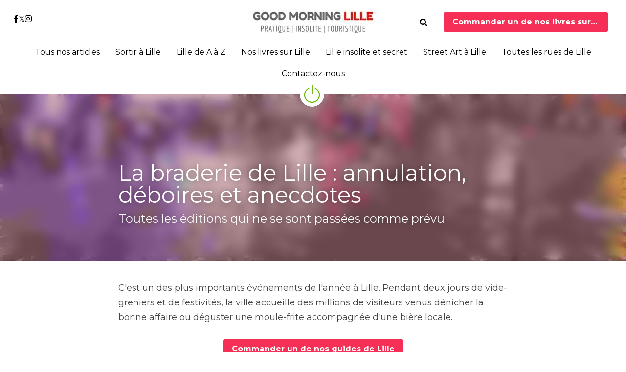

--- FILE ---
content_type: text/html; charset=utf-8
request_url: https://www.goodmorninglille.org/blog/braderie-lille-annulation
body_size: 53923
content:
<!-- Powered by Strikingly.com 4 (1) Jan 19, 2026 at 12:49-->
<!DOCTYPE html>
<html itemscope itemtype='http://schema.org/WebPage' lang='fr' xmlns:og='http://ogp.me/ns#' xmlns='http://www.w3.org/1999/xhtml'>
<head>
<title>La braderie de Lille : annulation, déboires et anecdote...</title>
<meta content="text/html; charset=UTF-8" http-equiv="Content-Type">
<meta content="width=device-width,initial-scale=1.0,user-scalable=yes,minimum-scale=1.0,maximum-scale=3.0" id="viewport" name="viewport">
<meta content="C'est un des plus importants événements de l'année à Lille. Pendant deux jours de vide-greniers et de festivités, la ville accueille des millions de visiteurs venus dénicher la bon" name="description">
<meta content="article" property="og:type">
<meta content="La braderie de Lille : annulation, déboires et anecdotes" property="og:title">
<meta content="https://www.goodmorninglille.org/blog/braderie-lille-annulation" property="og:url">
<meta content="https://custom-images.strikinglycdn.com/res/hrscywv4p/image/upload/c_limit,fl_lossy,h_9000,w_1200,f_auto,q_auto/1242356/310231_611647.jpg" property="og:image">
<meta content="La braderie de Lille : annulation, déboires et anecdotes" property="og:site_name">
<meta content="C'est un des plus importants événements de l'année à Lille. Pendant deux jours de vide-greniers et de festivités, la ville accueille des millions de visiteurs venus dénicher la bon" property="og:description">
<meta content="La braderie de Lille : annulation, déboires et anecdotes" itemprop="name">
<meta content="C'est un des plus importants événements de l'année à Lille. Pendant deux jours de vide-greniers et de festivités, la ville accueille des millions de visiteurs venus dénicher la bon" itemprop="description">
<meta content="https://custom-images.strikinglycdn.com/res/hrscywv4p/image/upload/c_limit,fl_lossy,h_9000,w_1200,f_auto,q_auto/1242356/310231_611647.jpg" itemprop="image">
<meta content="summary_large_image" name="twitter:card">
<meta content="La braderie de Lille : annulation, déboires et anecdotes" name="twitter:title">
<meta content="C'est un des plus importants événements de l'année à Lille. Pendant deux jours de vide-greniers et de festivités, la ville accueille des millions de visiteurs venus dénicher la bon" name="twitter:description">
<meta content="https://custom-images.strikinglycdn.com/res/hrscywv4p/image/upload/c_limit,fl_lossy,h_9000,w_1200,f_auto,q_auto/1242356/310231_611647.jpg" name="twitter:image">
<meta name="csrf-param" content="authenticity_token">
<meta name="csrf-token" content="bwnXKUs4Cho+jnAqKkw82qrsF4TuTc3JlovttqtQX2WuJ+WIDjKkAcoZ+SK8MsIsK1qFTGhULXxxPrYcyE/dbA==">
<style>a,h1,img,input,li,p,ul{margin:0;padding:0;border:0;font-weight:400;font-style:normal;font-size:100%;line-height:1;font-family:inherit}@font-face{font-family:open_sans;src:url(https://static-assets.strikinglycdn.com/webpack/fonts/OpenSans-Bold-webfont.1d9c7945c7bc7dd0909105119bfbc191.eot);src:url(https://static-assets.strikinglycdn.com/webpack/fonts/OpenSans-Bold-webfont.1d9c7945c7bc7dd0909105119bfbc191.eot?#iefix) format("embedded-opentype"),url(https://static-assets.strikinglycdn.com/webpack/fonts/OpenSans-Bold-webfont.2e90d5152ce92858b62ba053c7b9d2cb.woff) format("woff"),url(https://static-assets.strikinglycdn.com/webpack/fonts/OpenSans-Bold-webfont.76cc6be5d8a231dc012fef4bdb86f79c.ttf) format("truetype"),url(https://static-assets.strikinglycdn.com/webpack/fonts/OpenSans-Bold-webfont.93349923b5274a36ac93cb3168d09123.svg#open_sansbold) format("svg");font-weight:700;font-style:normal;font-display:swap}@font-face{font-family:open_sans;src:url(https://static-assets.strikinglycdn.com/webpack/fonts/OpenSans-BoldItalic-webfont.6218c213bb8cf22b25710da6f3a90e48.eot);src:url(https://static-assets.strikinglycdn.com/webpack/fonts/OpenSans-BoldItalic-webfont.6218c213bb8cf22b25710da6f3a90e48.eot?#iefix) format("embedded-opentype"),url(https://static-assets.strikinglycdn.com/webpack/fonts/OpenSans-BoldItalic-webfont.7657144ec477cd61ac4a5d1af3fa2d28.woff) format("woff"),url(https://static-assets.strikinglycdn.com/webpack/fonts/OpenSans-BoldItalic-webfont.b6690626036a7d6824632769305b1978.ttf) format("truetype"),url(https://static-assets.strikinglycdn.com/webpack/fonts/OpenSans-BoldItalic-webfont.2b4eeeaef53b3496a5cdf82803666ed7.svg#open_sansbold_italic) format("svg");font-weight:700;font-style:italic;font-display:swap}@font-face{font-family:open_sans;src:url(https://static-assets.strikinglycdn.com/webpack/fonts/OpenSans-Italic-webfont.43d5342998f3607bd61a8239e98b1160.eot);src:url(https://static-assets.strikinglycdn.com/webpack/fonts/OpenSans-Italic-webfont.43d5342998f3607bd61a8239e98b1160.eot?#iefix) format("embedded-opentype"),url(https://static-assets.strikinglycdn.com/webpack/fonts/OpenSans-Italic-webfont.f42641eed834f7b97a9499362c6c8855.woff) format("woff"),url(https://static-assets.strikinglycdn.com/webpack/fonts/OpenSans-Italic-webfont.de7ef31e6295902347c5c3643b2d82da.ttf) format("truetype"),url(https://static-assets.strikinglycdn.com/webpack/fonts/OpenSans-Italic-webfont.5b774c25787e0a52c013463c9e3c4219.svg#open_sansitalic) format("svg");font-weight:400;font-style:italic;font-display:swap}@font-face{font-family:open_sans;src:url(https://static-assets.strikinglycdn.com/webpack/fonts/OpenSans-Light-webfont.09e00aa7622ece30a0f1e06b55f66c2a.eot);src:url(https://static-assets.strikinglycdn.com/webpack/fonts/OpenSans-Light-webfont.09e00aa7622ece30a0f1e06b55f66c2a.eot?#iefix) format("embedded-opentype"),url(https://static-assets.strikinglycdn.com/webpack/fonts/OpenSans-Light-webfont.45b47f3e9c7d74b80f5c6e0a3c513b23.woff) format("woff"),url(https://static-assets.strikinglycdn.com/webpack/fonts/OpenSans-Light-webfont.2e98fc3ce85f31f63010b706259cb604.ttf) format("truetype"),url(https://static-assets.strikinglycdn.com/webpack/fonts/OpenSans-Light-webfont.8f04ed9aeb2185499068d84842b95aa1.svg#open_sanslight) format("svg");font-weight:300;font-style:normal;font-display:swap}@font-face{font-family:open_sans;src:url(https://static-assets.strikinglycdn.com/webpack/fonts/OpenSans-LightItalic-webfont.550b5fda4a27cfedb7131b1a6e85e748.eot);src:url(https://static-assets.strikinglycdn.com/webpack/fonts/OpenSans-LightItalic-webfont.550b5fda4a27cfedb7131b1a6e85e748.eot?#iefix) format("embedded-opentype"),url(https://static-assets.strikinglycdn.com/webpack/fonts/OpenSans-LightItalic-webfont.b553da506077488bc65289e10841d527.woff) format("woff"),url(https://static-assets.strikinglycdn.com/webpack/fonts/OpenSans-LightItalic-webfont.1d22953c479914c2f801e08de666b0e8.ttf) format("truetype"),url(https://static-assets.strikinglycdn.com/webpack/fonts/OpenSans-LightItalic-webfont.fd6dd5fa10c5a74f0a767eeb695342f1.svg#open_sanslight_italic) format("svg");font-weight:300;font-style:italic;font-display:swap}@font-face{font-family:open_sans;src:url(https://static-assets.strikinglycdn.com/webpack/fonts/OpenSans-Regular-webfont.c4d82460ef260eb1589e73528cbfb257.eot);src:url(https://static-assets.strikinglycdn.com/webpack/fonts/OpenSans-Regular-webfont.c4d82460ef260eb1589e73528cbfb257.eot?#iefix) format("embedded-opentype"),url(https://static-assets.strikinglycdn.com/webpack/fonts/OpenSans-Regular-webfont.79515ad0788973c533405f7012dfeccd.woff) format("woff"),url(https://static-assets.strikinglycdn.com/webpack/fonts/OpenSans-Regular-webfont.488d5cc145299ba07b75495100419ee6.ttf) format("truetype"),url(https://static-assets.strikinglycdn.com/webpack/fonts/OpenSans-Regular-webfont.8185eb3059c46e4169ce107dfcf85950.svg#open_sansregular) format("svg");font-weight:400;font-style:normal;font-display:swap}@font-face{font-family:open_sans;src:url(https://static-assets.strikinglycdn.com/webpack/fonts/OpenSans-Semibold-webfont.f28eb362fb6afe946d822ee5451c2146.eot);src:url(https://static-assets.strikinglycdn.com/webpack/fonts/OpenSans-Semibold-webfont.f28eb362fb6afe946d822ee5451c2146.eot?#iefix) format("embedded-opentype"),url(https://static-assets.strikinglycdn.com/webpack/fonts/OpenSans-Semibold-webfont.697574b47bcfdd2c45e3e63c7380dd67.woff) format("woff"),url(https://static-assets.strikinglycdn.com/webpack/fonts/OpenSans-Semibold-webfont.b32acea6fd3c228b5059042c7ad21c55.ttf) format("truetype"),url(https://static-assets.strikinglycdn.com/webpack/fonts/OpenSans-Semibold-webfont.3f6b1eed8a0832d6f316fc26526348a8.svg#open_sanssemibold) format("svg");font-weight:600;font-style:normal;font-display:swap}@font-face{font-family:open_sans;src:url(https://static-assets.strikinglycdn.com/webpack/fonts/OpenSans-SemiboldItalic-webfont.70bafcaaadad9e17b9c7784abbc6b1c2.eot);src:url(https://static-assets.strikinglycdn.com/webpack/fonts/OpenSans-SemiboldItalic-webfont.70bafcaaadad9e17b9c7784abbc6b1c2.eot?#iefix) format("embedded-opentype"),url(https://static-assets.strikinglycdn.com/webpack/fonts/OpenSans-SemiboldItalic-webfont.719f7321a8366f4ee609737026432113.woff) format("woff"),url(https://static-assets.strikinglycdn.com/webpack/fonts/OpenSans-SemiboldItalic-webfont.64f886b232962979e2eaf29d93108286.ttf) format("truetype"),url(https://static-assets.strikinglycdn.com/webpack/fonts/OpenSans-SemiboldItalic-webfont.70eb93d7ba2ad241180085a9a74b0b95.svg#open_sanssemibold_italic) format("svg");font-weight:600;font-style:italic;font-display:swap}@font-face{font-family:Font Awesome\ 5 Free;font-style:normal;font-weight:400;font-display:block;src:url(https://static-assets.strikinglycdn.com/webpack/fonts/fa-regular-400.7630483dd4b0c48639d2ac54a894b450.eot);src:url(https://static-assets.strikinglycdn.com/webpack/fonts/fa-regular-400.7630483dd4b0c48639d2ac54a894b450.eot?#iefix) format("embedded-opentype"),url(https://static-assets.strikinglycdn.com/webpack/fonts/fa-regular-400.f0f8230116992e521526097a28f54066.woff2) format("woff2"),url(https://static-assets.strikinglycdn.com/webpack/fonts/fa-regular-400.7124eb50fc8227c78269f2d995637ff5.woff) format("woff"),url(https://static-assets.strikinglycdn.com/webpack/fonts/fa-regular-400.1f77739ca9ff2188b539c36f30ffa2be.ttf) format("truetype"),url(https://static-assets.strikinglycdn.com/webpack/fonts/fa-regular-400.0bb428459c8ecfa61b22a03def1706e6.svg#fontawesome) format("svg")}@font-face{font-family:Font Awesome\ 5 Free;font-style:normal;font-weight:900;font-display:block;src:url(https://static-assets.strikinglycdn.com/webpack/fonts/fa-solid-900.1042e8ca1ce821518a2d3e7055410839.eot);src:url(https://static-assets.strikinglycdn.com/webpack/fonts/fa-solid-900.1042e8ca1ce821518a2d3e7055410839.eot?#iefix) format("embedded-opentype"),url(https://static-assets.strikinglycdn.com/webpack/fonts/fa-solid-900.e8a427e15cc502bef99cfd722b37ea98.woff2) format("woff2"),url(https://static-assets.strikinglycdn.com/webpack/fonts/fa-solid-900.9fe5a17c8ab036d20e6c5ba3fd2ac511.woff) format("woff"),url(https://static-assets.strikinglycdn.com/webpack/fonts/fa-solid-900.605ed7926cf39a2ad5ec2d1f9d391d3d.ttf) format("truetype"),url(https://static-assets.strikinglycdn.com/webpack/fonts/fa-solid-900.376c1f97f6553dea1ca9b3f9081889bd.svg#fontawesome) format("svg")}@font-face{font-family:Font Awesome\ 5 Brands;font-style:normal;font-weight:400;font-display:block;src:url(https://static-assets.strikinglycdn.com/webpack/fonts/fa-brands-400.30cc681d4487d2f561035ba24a68c629.eot);src:url(https://static-assets.strikinglycdn.com/webpack/fonts/fa-brands-400.30cc681d4487d2f561035ba24a68c629.eot?#iefix) format("embedded-opentype"),url(https://static-assets.strikinglycdn.com/webpack/fonts/fa-brands-400.f7307680c7fe85959f3ecf122493ea7d.woff2) format("woff2"),url(https://static-assets.strikinglycdn.com/webpack/fonts/fa-brands-400.099a9556e1a63ece24f8a99859c94c7d.woff) format("woff"),url(https://static-assets.strikinglycdn.com/webpack/fonts/fa-brands-400.3b89dd103490708d19a95adcae52210e.ttf) format("truetype"),url(https://static-assets.strikinglycdn.com/webpack/fonts/fa-brands-400.ba7ed552362f64d30f6d844974d89114.svg#fontawesome) format("svg")}.s-blog .s-blog-header{font-family:montserrat,sans-serif}body,html{margin:0;padding:0}a,h1,img,input,li,p,strong,sup,ul{margin:0;padding:0;border:0;font-weight:400;font-style:normal;font-size:100%;line-height:1;font-family:inherit}ul{list-style:none}html{font-size:100%;-webkit-text-size-adjust:100%;-ms-text-size-adjust:100%}sup{font-size:75%;line-height:0;position:relative;vertical-align:baseline}sup{top:-.5em}img{border:0;-ms-interpolation-mode:bicubic}a{text-decoration:none}html{font-size:14px;line-height:1}input::-webkit-input-placeholder{color:#c0c4c8}.eu-cookie-setting-dialog{width:100%;position:fixed;top:50%;left:50%;display:none;padding:20px;z-index:10000;max-width:500px;border-radius:5px;box-sizing:border-box;color:#555;-webkit-transform:translate(-50%,-50%);transform:translate(-50%,-50%);background-color:#f4f6f8;-webkit-animation:.3s ease-in-out slide_in_animation;animation:.3s ease-in-out slide_in_animation}.eu-cookie-setting-dialog .setting-title{font-size:14px;font-weight:700}.eu-cookie-setting-dialog .setting-item{display:-webkit-flex;display:flex;margin-top:20px;-webkit-align-items:flex-start;align-items:flex-start}.eu-cookie-setting-dialog .item-content{font-size:12px;margin:0 8px}.eu-cookie-setting-dialog .item-label{line-height:1;font-weight:700}.eu-cookie-setting-dialog .item-text{margin-top:5px;line-height:1.5}.eu-cookie-setting-dialog .setting-footer{margin-top:20px;text-align:right}.eu-cookie-setting-dialog .save-btn{color:#fff;font-size:12px;font-weight:700;padding:8px 10px;border-radius:4px;display:inline-block;letter-spacing:normal;background:#4b5056}.eu-cookie-setting-mask{position:fixed;display:none;top:0;left:0;width:100%;height:100%;z-index:10000;background:rgba(0,0,0,.4);-webkit-animation:.2s ease-in-out slide_in_animation;animation:.2s ease-in-out slide_in_animation}@-webkit-keyframes slide_in_animation{0%{opacity:0}to{opacity:1}}@keyframes slide_in_animation{0%{opacity:0}to{opacity:1}}#s-content{padding:0!important}.s-bg-image.s-bg-overlay:before{z-index:0}.s-blog .container{position:relative;width:816px;margin:0 auto;padding:0}.s-blog .container .columns{float:left;display:inline;margin-left:10px;margin-right:10px}.s-blog .container .sixteen.columns{width:796px}@media only screen and (min-width:728px) and (max-width:879px){.s-blog .container{position:relative;width:640px;margin:0 auto;padding:0}.s-blog .container .columns{float:left;display:inline;margin-left:7px;margin-right:7px}.s-blog .container .sixteen.columns{width:626px}}@media only screen and (min-width:590px) and (max-width:727px){.s-blog .container{position:relative;width:556px;padding:0;margin:0 auto}.s-blog .container .columns,.s-blog .container .sixteen.columns{width:540px;margin-left:8px;margin-right:8px}}@media only screen and (min-width:490px) and (max-width:589px){.s-blog .container{position:relative;width:456px;padding:0;margin:0 auto}.s-blog .container .columns,.s-blog .container .sixteen.columns{width:440px;margin-left:8px;margin-right:8px}}@media only screen and (min-width:430px) and (max-width:489px){.s-blog .container{position:relative;width:396px;padding:0;margin:0 auto}.s-blog .container .columns,.s-blog .container .sixteen.columns{width:380px;margin-left:8px;margin-right:8px}}@media only screen and (min-width:370px) and (max-width:429px){.s-blog .container{position:relative;width:336px;padding:0;margin:0 auto}.s-blog .container .columns,.s-blog .container .sixteen.columns{width:320px;margin-left:8px;margin-right:8px}}@media only screen and (min-width:350px) and (max-width:369px){.s-blog .container{position:relative;width:316px;padding:0;margin:0 auto}.s-blog .container .columns,.s-blog .container .sixteen.columns{width:300px;margin-left:8px;margin-right:8px}}@media only screen and (max-width:349px){.s-blog .container{position:relative;width:296px;padding:0;margin:0 auto}.s-blog .container .columns,.s-blog .container .sixteen.columns{width:280px;margin-left:8px;margin-right:8px}}#s-content h1{font-size:48px}.s-font-body{font-size:18px}.s-font-heading{font-size:36px}.s-blog .s-blog-body{background:#fff}.s-blog .s-block{text-align:left}.s-blog .s-blog-post-section{position:relative;margin-bottom:30px}.s-blog .s-blog-post-section .s-button{width:100%}.s-blog .s-blog-post-section .s-button .s-component-content{text-align:center}.s-blog .s-blog-post-section .s-text .s-component-content{color:#444;line-height:1.7;float:none;display:block;margin-left:0;margin-right:0}.s-blog .s-blog-post-section .s-text .s-component-content a,.s-blog .s-blog-post-section .s-text .s-component-content p,.s-blog .s-blog-post-section .s-text .s-component-content strong{line-height:1.7}.s-blog .s-blog-post-section .s-text .s-component-content strong{font-weight:700}.s-blog .s-nav-inner{font-size:16px}.s-blog .s-nav-inner .s-font-body{font-size:inherit}.s-blog{font-size:18px}.s-blog h1{font-size:50px}.s-blog .s-blog-padding{padding:40px 0 60px}@media only screen and (max-width:727px){.s-blog .s-blog-padding{padding:30px 0}}@media only screen and (max-width:489px){.s-blog h1{font-size:38px}.s-blog .s-blog-padding{padding-top:15px}}.s-blog .s-blog-header .s-blog-header-inner{display:table;width:100%;height:auto;height:340px;color:#fff;overflow:hidden}.s-blog .s-blog-header .s-blog-header-inner h1{color:#fff}.s-blog .s-blog-header .s-blog-header-inner .s-blog-title{font-size:45px;margin-bottom:10px}@media only screen and (max-width:727px){.s-blog .s-blog-header .s-blog-header-inner .s-blog-title{font-size:36px}.s-blog .s-blog-header .s-blog-header-inner{height:220px}}.s-blog .s-blog-header .s-blog-header-inner .s-blog-subtitle{font-size:24px}.s-blog .s-blog-header .s-blog-header-inner.s-bg-light-text{color:#fff}.s-blog .s-blog-header .s-blog-header-inner.s-bg-light-text .s-blog-subtitle,.s-blog .s-blog-header .s-blog-header-inner.s-bg-light-text .s-blog-title{text-shadow:0 1px 12px rgba(0,0,0,.35)}.s-blog .s-blog-header .s-blog-header-inner .s-blog-header-content{display:table-cell;vertical-align:bottom}.s-blog .s-blog-header .s-blog-header-inner .s-blog-subtitle-wrapper{font-size:36px;line-height:1.4;margin-bottom:10px}.s-blog .s-blog-footer .s-blog-footer-inner .s-blog-subscription .fa-spinner{margin-left:5px}.hidden{display:none}body{-webkit-animation-duration:.1s;-webkit-animation-name:fontfix;-webkit-animation-iteration-count:1;-webkit-animation-timing-function:linear;-webkit-animation-delay:.1s}@-webkit-keyframes fontfix{0%{opacity:1}to{opacity:1}}.container:after{content:"\0020";display:block;height:0;clear:both;visibility:hidden}#strikingly-tooltip-container{position:fixed;top:0;left:0;z-index:10000;width:100%;font-family:open_sans,Open Sans,sans-serif}::-webkit-input-placeholder{color:#c6c9cd;font-weight:400}:-moz-placeholder{color:#c6c9cd;font-weight:400}::-moz-placeholder{color:#c6c9cd;font-weight:400}::-ms-input-placeholder{color:#c6c9cd;font-weight:400}::input-placeholder{color:#c6c9cd;font-weight:400}.fa,.fab,.fas{-moz-osx-font-smoothing:grayscale;-webkit-font-smoothing:antialiased;display:inline-block;font-style:normal;font-variant:normal;text-rendering:auto;line-height:1}.fa-pulse{-webkit-animation:1s steps(8) infinite fa-spin;animation:1s steps(8) infinite fa-spin}@-webkit-keyframes fa-spin{0%{-webkit-transform:rotate(0);transform:rotate(0)}to{-webkit-transform:rotate(1turn);transform:rotate(1turn)}}@keyframes fa-spin{0%{-webkit-transform:rotate(0);transform:rotate(0)}to{-webkit-transform:rotate(1turn);transform:rotate(1turn)}}.fa-chevron-down:before{content:"\f078"}.fa-facebook-f:before{content:"\f39e"}.fa-instagram:before{content:"\f16d"}.fa-search:before{content:"\f002"}.fa-spinner:before{content:"\f110"}.fa-twitter:before{content:"\f099"}.fa,.fas{font-family:Font Awesome\ 5 Free}.fa,.fas{font-weight:900}.fab{font-family:Font Awesome\ 5 Brands;font-weight:400}.s-component{position:relative}.s-nav div .site-search .fa.fa-search{padding:3px}.s-navbar-dropdown .drop-down-icon-bold{font-size:80%;margin-top:2px;margin-left:2px}.s-nav-ellipsis .ellipsis-icon{margin-top:-4px}.s-common-button{zoom:1;padding:10px 20px;background:#eee;word-break:break-word}#s-content .s-common-button.s-custom-btn.pc-small{font-size:16px;padding:12px 18px}#s-content{position:relative;overflow:hidden;margin-left:0;min-height:100vh;font-size:16px}#s-content h1{font-size:45px}#s-content h1{line-height:inherit;font-weight:inherit}@media only screen and (max-width:479px){#s-content h1{font-size:36px}}#s-content .s-nav .site-search .fa-search{font-weight:900}.s-text .s-component-content{word-wrap:break-word}.s-text .s-component-content strong{font-weight:700}.s-text .s-component-content p{line-height:inherit}.s-image{min-height:1px}.s-image .s-component-content a{outline:0}.s-image img{max-width:100%;vertical-align:middle}.s-block .s-block-item.s-repeatable-item{vertical-align:top;margin-bottom:30px;max-width:100%}.s-category-drawer-wrapper{display:none}@media only screen and (max-width:727px){.s-block .s-block-item.s-repeatable-item{clear:both!important}.s-nav{display:none}.s-category-drawer-wrapper{display:block}}.s-bg-overlay{position:relative}.s-bg-overlay:before{content:"";display:block!important;position:absolute;top:0;left:0;width:100%;height:100%;background:rgba(0,0,0,.39);-webkit-transform-style:preserve-3d;transform-style:preserve-3d}.s-bg-blurred{position:relative}@media only screen and (max-width:768px){html{scrollbar-width:none;-ms-overflow-style:none}::-webkit-scrollbar{width:0}}.fab.fa-twitter:before{content:"𝕏"}.s-nav.navigator ::-webkit-scrollbar{-webkit-appearance:none;width:7px;height:7px}.s-nav.navigator ::-webkit-scrollbar-thumb{border-radius:4px;background-color:rgba(0,0,0,.5);-webkit-box-shadow:0 0 1px hsla(0,0%,100%,.5)}.s-nav.navigator .s-navbar-desktop .s-common-button{margin-top:0;word-break:keep-all;white-space:nowrap;box-shadow:0 0 1px hsla(0,0%,100%,.5)}.s-nav.navigator .s-navbar-desktop .s-logo{-webkit-flex-shrink:0;flex-shrink:0}.s-nav.navigator .s-navbar-desktop .s-nav-icons{display:-webkit-flex;display:flex;-webkit-align-items:center;align-items:center}.s-nav.navigator .s-navbar-desktop:not(.left) .s-nav-inner .s-logo,.s-nav.navigator .s-navbar-desktop:not(.left) .s-nav-inner .s-nav-btn>*,.s-nav.navigator .s-navbar-desktop:not(.left) .s-nav-inner .s-nav-icons,.s-nav.navigator .s-navbar-desktop:not(.left) .s-nav-inner .s-nav-li .s-nav-text,.s-nav.navigator .s-navbar-desktop:not(.left) .s-nav-inner .s-nav-social-media{opacity:0}.s-nav.navigator .s-navbar-desktop:not(.left) .s-nav-inner.nav-item-loaded .s-logo,.s-nav.navigator .s-navbar-desktop:not(.left) .s-nav-inner.nav-item-loaded .s-nav-btn>*,.s-nav.navigator .s-navbar-desktop:not(.left) .s-nav-inner.nav-item-loaded .s-nav-icons,.s-nav.navigator .s-navbar-desktop:not(.left) .s-nav-inner.nav-item-loaded .s-nav-li .s-nav-text,.s-nav.navigator .s-navbar-desktop:not(.left) .s-nav-inner.nav-item-loaded .s-nav-social-media{opacity:1}.s-nav.navigator .s-navbar-desktop .s-nav-items-and-links ul.s-uncollapsed-nav>li.hidden,.s-nav.navigator .s-navbar-desktop .s-nav-items-and-links ul>li.hidden{display:none}.s-nav.navigator .s-navbar-desktop .s-nav-inner,.s-nav.navigator .s-navbar-desktop .s-nav-inner-wrap{max-width:100%}.s-nav.navigator .s-navbar-desktop .s-nav-ellipsis.s-nav-li .s-collapsed-nav{text-align:left;max-width:300px;max-height:300px;overflow-y:auto;overflow-x:hidden;box-shadow:0 2px 10px 2px rgba(0,0,0,.15);word-break:break-word}.s-nav.navigator .s-navbar-desktop .s-nav-ellipsis.s-nav-li .s-collapsed-nav li.s-nav-li>.s-nav-link-container{padding:15px}.s-nav.navigator .s-navbar-desktop .s-nav-ellipsis.s-nav-li .s-collapsed-nav li.s-nav-li .s-nav-text{line-height:1.5;word-break:break-word;overflow:hidden;text-overflow:ellipsis;display:-webkit-box;-webkit-line-clamp:2;-webkit-box-orient:vertical}.s-nav.navigator .s-navbar-desktop .s-nav-icons{white-space:nowrap}.s-nav.navigator .s-navbar-desktop .s-nav-inner .s-nav-link-container,.s-nav.navigator .s-navbar-desktop .s-nav-link-container{display:inline-block}.s-nav.navigator .s-navbar-desktop .s-navbar-dropdown{position:relative}.s-nav.navigator .s-navbar-desktop .s-navbar-dropdown .s-nav-link-container{display:block}.s-nav.navigator .s-navbar-desktop .s-navbar-dropdown ul{display:none;z-index:201;box-sizing:border-box;min-width:130px;max-width:250px}.s-nav.navigator .s-navbar-desktop .s-navbar-dropdown ul li{line-height:1.3em}.s-nav.navigator .s-navbar-desktop .s-navbar-dropdown ul li a{text-overflow:ellipsis}.s-nav.navigator .s-navbar-desktop .s-nav-social-media{display:inline-block}.s-nav.navigator .s-navbar-desktop .s-nav-items-and-links .s-nav-li.s-navbar-dropdown li{margin:0}.s-nav.navigator .s-navbar-desktop .s-nav-items-and-links .s-nav-li.s-navbar-dropdown li>.s-nav-link-container{padding:10px 0}.s-nav.navigator .s-navbar-desktop .s-logo-image{display:inline-block;max-width:300px}.s-nav.navigator .s-navbar-desktop.s-bg-dark-text .s-nav-btn,.s-nav.navigator .s-navbar-desktop.s-bg-dark-text .s-nav-li,.s-nav.navigator .s-navbar-desktop.s-bg-dark-text .s-nav-li a,.s-nav.navigator .s-navbar-desktop.s-bg-dark-text .s-nav-social-media a.social-media-link{color:rgba(0,0,0,.8)}.s-nav.navigator .s-navbar-desktop .s-collapsed-nav>li{display:block;text-align:left}.s-nav.navigator .s-navbar-desktop .s-nav-items-and-links .s-navbar-dropdown li.s-nav-li>.s-nav-link-container{padding:10px}.s-nav.navigator .s-navbar-desktop:not(.s-navbar-desktop-normal):not(.not-in-sticky).s-navbar-desktop-fixed{position:fixed;top:0;z-index:210}.s-nav.navigator .s-navbar-desktop.s-new-layout .s-nav-social-media .social-media-link-wrap{gap:20px;display:-webkit-flex;display:flex;-webkit-align-items:center;align-items:center}.s-nav.navigator .s-navbar-desktop.s-new-layout .s-nav-social-media .social-media-link-wrap>a.social-media-link{margin:0;display:-webkit-flex;display:flex}.s-nav.navigator .s-navbar-desktop.s-new-layout.circleIcon .s-icon-button,.s-nav.navigator .s-navbar-desktop.s-new-layout.s-new-layout-f .s-icon-button{display:-webkit-flex;display:flex;-webkit-align-items:center;align-items:center}.s-nav.navigator .s-navbar-desktop.s-new-layout.circleIcon .s-icon-button,.s-nav.navigator .s-navbar-desktop.s-new-layout.circleIcon .s-nav-social-media,.s-nav.navigator .s-navbar-desktop.s-new-layout.s-new-layout-f .s-icon-button,.s-nav.navigator .s-navbar-desktop.s-new-layout.s-new-layout-f .s-nav-social-media{position:absolute}.s-nav.navigator .s-navbar-desktop.s-new-layout.circleIcon .s-nav-social-media,.s-nav.navigator .s-navbar-desktop.s-new-layout.s-new-layout-f .s-nav-social-media{padding:12px 0}.s-nav.navigator .s-navbar-desktop.s-new-layout.circleIcon .s-nav-social-media .social-media-link:first-child,.s-nav.navigator .s-navbar-desktop.s-new-layout.s-new-layout-f .s-nav-social-media .social-media-link:first-child{margin-left:0}.s-nav.navigator .s-navbar-desktop.s-new-layout.circleIcon .s-nav-logo-wrapper,.s-nav.navigator .s-navbar-desktop.s-new-layout.s-new-layout-f .s-nav-logo-wrapper{position:relative}.s-nav.navigator .s-navbar-desktop.s-new-layout.circleIcon .s-nav-logo-wrapper .s-logo,.s-nav.navigator .s-navbar-desktop.s-new-layout.s-new-layout-f .s-nav-logo-wrapper .s-logo{max-width:100%;display:inline-block}.s-nav.navigator .s-navbar-mobile-header{display:none;-webkit-align-items:center;align-items:center;-webkit-justify-content:center;justify-content:center;text-align:center}.s-nav.navigator .s-navbar-mobile-header .s-logo-image img{max-height:50px;max-width:calc(100vw - 130px)}@media screen and (max-width:727px){#s-content .s-common-button.s-custom-btn.mobile-automatic{width:100%;font-size:20px;padding:14px 28px;box-sizing:border-box}.s-nav.navigator .s-navbar-mobile-header{display:-webkit-flex;display:flex}.s-nav.navigator .s-navbar-mobile-header.s-nav-title-adjust{padding-left:50px;padding-right:50px}}.s-nav.navigator .site-search .fa.fa-search{padding:0}.s-nav.navigator .s-navbar-desktop{box-sizing:border-box}.s-nav.navigator .s-navbar-desktop .s-nav-li .s-nav-link-container>a{display:inline-block}.s-nav.navigator .s-navbar-desktop.s-bg-dark-text:not(.s-nav-transparent-desktop) .s-nav-icons>.s-nav-li *,.s-nav.navigator .s-navbar-desktop.s-bg-dark-text:not(.s-nav-transparent-desktop) .s-nav-li .s-nav-link-container>a,.s-nav.navigator .s-navbar-desktop.s-bg-dark-text:not(.s-nav-transparent-desktop) .s-nav-li .s-nav-link-container>span,.s-nav.navigator .s-navbar-desktop.s-bg-dark-text:not(.s-nav-transparent-desktop) .s-nav-social-media .social-media-link-wrap a{color:var(--itemColor,#fff)}.s-nav.navigator .s-navbar-desktop.s-bg-dark-text.s-nav-spacing-compact .s-nav-icons li>.s-nav-link-container,.s-nav.navigator .s-navbar-desktop.s-bg-dark-text.s-nav-spacing-compact .s-nav-items-and-links li>.s-nav-link-container,.s-nav.navigator .s-navbar-desktop.s-bg-dark-text.s-nav-spacing-compact .s-nav-social-media{padding:10px 8px}.s-nav.navigator .s-navbar-desktop.s-bg-dark-text.s-nav-spacing-compact .s-nav-btn{padding:0 8px}.s-nav.navigator .s-navbar-desktop.s-bg-dark-text.s-nav-spacing-compact .social-media-link-wrap .social-media-link{margin:0 8px}.s-nav.navigator .s-navbar-desktop.s-bg-dark-text.s-nav-spacing-compact .s-logo{margin-left:8px;margin-right:8px}.s-nav.navigator .s-navbar-desktop.s-bg-dark-text.s-nav-drop-shadow-no{box-shadow:none}.s-blog-body .s-text .s-component-content a{color:#2aabd9;font-weight:inherit}.s-font-title{font-family:montserrat,sans-serif}.s-font-body{font-family:montserrat,sans-serif}.s-font-heading{font-family:montserrat,sans-serif}.s-font-button{font-family:montserrat,sans-serif}.s-font-nav_item{font-family:montserrat,sans-serif}.s-blog .s-blog-body,.s-blog .s-blog-header{font-family:montserrat,sans-serif}#s-content h1{margin-bottom:10px}.s-common-button{padding:14px 28px;display:inline-block;font-weight:700;text-decoration:none;font-size:20px;color:#fff}.s-blog .s-blog-header .s-blog-header-inner.s-bg-light-text h1{color:#fff}@media only screen and (max-width:727px){.s-nav{display:block}.s-navbar-desktop{display:none}}</style>
  <script>
window.$S={};$S.conf={"SUPPORTED_CURRENCY":[{"code":"AED","symbol":"\u062f.\u0625","decimal":".","thousand":",","precision":2,"name":"dirham des \u00c9mirats arabes unis"},{"code":"AFN","symbol":"\u060b","decimal":".","thousand":",","precision":2,"name":"Afghani afghan"},{"code":"ALL","symbol":"Lek","decimal":",","thousand":".","precision":2,"name":"lek albanais"},{"code":"AMD","symbol":"\u058f","decimal":",","thousand":".","precision":2,"name":"dram arm\u00e9nien"},{"code":"ANG","symbol":"\u0192","decimal":",","thousand":".","precision":2,"name":"florin antillais"},{"code":"AOA","symbol":"Kz","decimal":",","thousand":".","precision":2,"name":"kwanza angolais"},{"code":"ARS","symbol":"$","decimal":",","thousand":".","precision":2,"name":"peso argentin"},{"code":"AUD","symbol":"A$","decimal":".","thousand":" ","precision":2,"name":"Dollar Australien"},{"code":"AWG","symbol":"\u0192","decimal":".","thousand":",","precision":2,"name":"florin arubais"},{"code":"AZN","symbol":"\u20bc","decimal":".","thousand":",","precision":2,"name":"manat az\u00e9ri"},{"code":"BAM","symbol":"KM","decimal":",","thousand":".","precision":2,"name":"mark convertible bosniaque"},{"code":"BBD","symbol":"$","decimal":".","thousand":",","precision":2,"name":"dollar barbadien"},{"code":"BDT","symbol":"Tk","decimal":".","thousand":",","precision":2,"name":"Taka bangladais"},{"code":"BGN","symbol":"\u043b\u0432","decimal":",","thousand":".","precision":2,"name":"lev bulgare"},{"code":"BHD","symbol":"\u062f.\u0628","decimal":".","thousand":",","precision":3,"name":"Dinar bahre\u00efni"},{"code":"BIF","symbol":"FBu","decimal":".","thousand":",","precision":0,"name":"franc burundais"},{"code":"BMD","symbol":"$","decimal":".","thousand":",","precision":2,"name":"dollar bermudien"},{"code":"BND","symbol":"$","decimal":".","thousand":",","precision":2,"name":"dollar brun\u00e9ien"},{"code":"BOB","symbol":"$b","decimal":",","thousand":".","precision":2,"name":"boliviano bolivien"},{"code":"BRL","symbol":"R$","decimal":",","thousand":".","precision":2,"name":"r\u00e9el Br\u00e9silien","format":"%s %v"},{"code":"BSD","symbol":"$","decimal":".","thousand":",","precision":2,"name":"dollar baham\u00e9en"},{"code":"BTN","symbol":"Nu.","decimal":".","thousand":",","precision":2,"name":"Ngultrum bhoutanais"},{"code":"BWP","symbol":"P","decimal":".","thousand":",","precision":2,"name":"pula botswanais"},{"code":"BYN","symbol":"Br","decimal":".","thousand":",","precision":2,"name":"Rouble bi\u00e9lorusse"},{"code":"BZD","symbol":"BZ$","decimal":".","thousand":",","precision":2,"name":"dollar b\u00e9liz\u00e9en"},{"code":"CAD","symbol":"$","decimal":".","thousand":",","precision":2,"name":"Dollar Canadien"},{"code":"CDF","symbol":"FC","decimal":".","thousand":",","precision":2,"name":"franc congolais"},{"code":"CHF","symbol":"CHF","decimal":".","thousand":"'","precision":2,"name":"Franc Suisse","format":"%s %v"},{"code":"CLP","symbol":"$","decimal":"","thousand":".","precision":0,"name":"Peso chilien"},{"code":"CNY","symbol":"\u00a5","decimal":".","thousand":",","precision":2,"name":"Yuan Chinois"},{"code":"CRC","symbol":"\u20a1","decimal":",","thousand":".","precision":2,"name":"col\u00f3n costaricain"},{"code":"CUP","symbol":"$","decimal":".","thousand":",","precision":2,"name":"Peso cubain"},{"code":"CVE","symbol":"$","decimal":".","thousand":",","precision":2,"name":"escudo capverdien"},{"code":"CZK","symbol":"K\u010d","decimal":",","thousand":".","precision":2,"name":"Couronne tch\u00e8que","format":"%v %s"},{"code":"DJF","symbol":"Fdj","decimal":".","thousand":",","precision":0,"name":"franc djiboutien"},{"code":"DKK","symbol":"kr","decimal":".","thousand":",","precision":2,"name":"Couronne danoise","format":"%v %s"},{"code":"DOP","symbol":"RD$","decimal":".","thousand":",","precision":2,"name":"peso dominicain"},{"code":"DZD","symbol":"\u062f\u062c","decimal":",","thousand":".","precision":2,"name":"dinar alg\u00e9rien"},{"code":"EGP","symbol":"E\u00a3","decimal":".","thousand":",","precision":2,"name":"livre \u00e9gyptienne"},{"code":"ERN","symbol":"Nkf","decimal":".","thousand":",","precision":2,"name":"Nakfa \u00e9rythr\u00e9en"},{"code":"ETB","symbol":"Br","decimal":".","thousand":",","precision":2,"name":"birr \u00e9thiopien"},{"code":"EUR","symbol":"\u20ac","decimal":",","thousand":".","precision":2,"name":"Euro","format":"%v %s"},{"code":"FJD","symbol":"$","decimal":".","thousand":",","precision":2,"name":"dollar fidjien"},{"code":"FKP","symbol":"\u00a3","decimal":".","thousand":",","precision":2,"name":"livre des \u00eeles Malouines"},{"code":"GBP","symbol":"\u00a3","decimal":".","thousand":",","precision":2,"name":"Livre Sterling"},{"code":"GEL","symbol":"\u10da","decimal":",","thousand":".","precision":2,"name":"lari g\u00e9orgien"},{"code":"GGP","symbol":"\u00a3","decimal":".","thousand":",","precision":2,"name":"Livre de Guernesey"},{"code":"GHS","symbol":"GH\u20b5","decimal":".","thousand":",","precision":2,"name":"Cedi ghan\u00e9en"},{"code":"GIP","symbol":"\u00a3","decimal":".","thousand":",","precision":2,"name":"livre de Gibraltar"},{"code":"GMD","symbol":"D","decimal":".","thousand":",","precision":2,"name":"dalasi gambien"},{"code":"GNF","symbol":"\u20a3","decimal":".","thousand":",","precision":0,"name":"franc guin\u00e9en"},{"code":"GTQ","symbol":"Q","decimal":".","thousand":",","precision":2,"name":"quetzal guat\u00e9malt\u00e8que"},{"code":"GYD","symbol":"G$","decimal":".","thousand":",","precision":2,"name":"dollar du Guyana"},{"code":"HKD","symbol":"HK$","decimal":".","thousand":",","precision":2,"name":"Dollar de Hong Kong"},{"code":"HNL","symbol":"L","decimal":".","thousand":",","precision":2,"name":"lempira hondurien"},{"code":"HRK","symbol":"kn","decimal":".","thousand":",","precision":2,"name":"kuna croate"},{"code":"HTG","symbol":"G","decimal":".","thousand":",","precision":2,"name":"gourde ha\u00eftienne"},{"code":"HUF","symbol":"Ft","decimal":"","thousand":",","precision":0,"name":"Forint hongrois","format":"%v %s"},{"code":"ILS","symbol":"\u20aa","decimal":".","thousand":",","precision":2,"name":"Nouveau shekel isra\u00e9lien"},{"code":"IMP","symbol":"\u00a3","decimal":".","thousand":",","precision":2,"name":"Livre de l'\u00eele de Man"},{"code":"INR","symbol":"\u20b9","decimal":".","thousand":",","precision":2,"name":"Roupie indienne"},{"code":"IQD","symbol":"\u062f.\u0639","decimal":".","thousand":",","precision":3,"name":"Dinar irakien"},{"code":"IRR","symbol":"\u062a\u0648\u0645\u0627\u0646","decimal":".","thousand":",","precision":2,"name":"Rial iranien"},{"code":"ISK","symbol":"kr","decimal":",","thousand":".","precision":2,"name":"couronne islandaise"},{"code":"JEP","symbol":"\u00a3","decimal":".","thousand":",","precision":2,"name":"Livre de Jersey"},{"code":"JMD","symbol":"J$","decimal":".","thousand":",","precision":2,"name":"Dollar jama\u00efcain"},{"code":"JOD","symbol":"JD","decimal":".","thousand":",","precision":3,"name":"dinar jordanien"},{"code":"JPY","symbol":"\u00a5","decimal":"","thousand":",","precision":0,"name":"Yen Japonais","format":"%s %v"},{"code":"KES","symbol":"KSh","decimal":".","thousand":",","precision":2,"name":"shilling k\u00e9nyan"},{"code":"KGS","symbol":"\u043b\u0432","decimal":",","thousand":".","precision":2,"name":"som kirghize"},{"code":"KHR","symbol":"\u17db","decimal":".","thousand":",","precision":2,"name":"riel cambodgien"},{"code":"KMF","symbol":"CF","decimal":".","thousand":",","precision":0,"name":"franc comorien"},{"code":"KPW","symbol":"\u20a9","decimal":".","thousand":",","precision":2,"name":"Won nord-cor\u00e9en"},{"code":"KRW","symbol":"\uc6d0","decimal":"","thousand":",","precision":0,"name":"Won sud-cor\u00e9en","format":"%v %s"},{"code":"KWD","symbol":"\u062f.\u0643","decimal":".","thousand":",","precision":3,"name":"dinar kowe\u00eftien"},{"code":"KYD","symbol":"CI$","decimal":".","thousand":",","precision":2,"name":"dollar des \u00eeles Ca\u00efmans"},{"code":"KZT","symbol":"\u20b8","decimal":",","thousand":".","precision":2,"name":"tenge kazakh"},{"code":"LBP","symbol":"LL","decimal":".","thousand":",","precision":2,"name":"livre libanaise"},{"code":"LKR","symbol":"\u20a8","decimal":".","thousand":",","precision":2,"name":"roupie srilankaise"},{"code":"LRD","symbol":"LR$","decimal":".","thousand":",","precision":2,"name":"dollar lib\u00e9rien"},{"code":"LSL","symbol":"M","decimal":".","thousand":",","precision":2,"name":"loti lesothan"},{"code":"LYD","symbol":"LD","decimal":".","thousand":",","precision":3,"name":"Dinar libyen"},{"code":"MAD","symbol":"\u062f.\u0645.","decimal":",","thousand":".","precision":2,"name":"dirham marocain"},{"code":"MDL","symbol":"L","decimal":",","thousand":".","precision":2,"name":"leu moldave"},{"code":"MGA","symbol":"Ar","decimal":".","thousand":",","precision":0,"name":"ariary malgache"},{"code":"MKD","symbol":"\u0434\u0435\u043d","decimal":",","thousand":".","precision":2,"name":"denar mac\u00e9donien"},{"code":"MMK","symbol":"Ks","decimal":".","thousand":",","precision":2,"name":"kyat myanmarais"},{"code":"MNT","symbol":"\u20ae","decimal":".","thousand":",","precision":2,"name":"tugrik mongol"},{"code":"MOP","symbol":"MOP$","decimal":".","thousand":",","precision":2,"name":"pataca macanaise"},{"code":"MRO","symbol":"UM","decimal":".","thousand":",","precision":2,"name":"Ouguiya mauritanien"},{"code":"MRU","symbol":"UM","decimal":".","thousand":",","precision":2,"name":"Mauritanian ouguiya"},{"code":"MUR","symbol":"\u20a8","decimal":".","thousand":",","precision":2,"name":"roupie mauricienne"},{"code":"MVR","symbol":"Rf","decimal":".","thousand":",","precision":2,"name":"rufiyaa maldivien"},{"code":"MWK","symbol":"K","decimal":".","thousand":",","precision":2,"name":"kwacha malawite"},{"code":"MXN","symbol":"$","decimal":".","thousand":",","precision":2,"name":"Peso Mexicain"},{"code":"MYR","symbol":"RM","decimal":".","thousand":",","precision":2,"name":"Ringgit malaisien"},{"code":"MZN","symbol":"MT","decimal":",","thousand":".","precision":2,"name":"metical mozambicain"},{"code":"NAD","symbol":"N$","decimal":".","thousand":",","precision":2,"name":"dollar namibien"},{"code":"NGN","symbol":"\u20a6","decimal":".","thousand":",","precision":2,"name":"naira nig\u00e9rian"},{"code":"NIO","symbol":"C$","decimal":".","thousand":",","precision":2,"name":"c\u00f3rdoba oro nicaraguayen"},{"code":"NOK","symbol":"kr","decimal":",","thousand":".","precision":2,"name":"Couronne Norv\u00e9gienne","format":"%v %s"},{"code":"NPR","symbol":"\u20a8","decimal":".","thousand":",","precision":2,"name":"roupie n\u00e9palaise"},{"code":"NZD","symbol":"$","decimal":".","thousand":",","precision":2,"name":"Dollar N\u00e9o-Z\u00e9landais"},{"code":"OMR","symbol":"\u0631.\u0639.","decimal":".","thousand":",","precision":3,"name":"Rial omanais"},{"code":"PAB","symbol":"B\/.","decimal":".","thousand":",","precision":2,"name":"balboa panam\u00e9en"},{"code":"PEN","symbol":"S\/.","decimal":".","thousand":",","precision":2,"name":"Sol p\u00e9ruvien"},{"code":"PGK","symbol":"K","decimal":".","thousand":",","precision":2,"name":"kina papouan-n\u00e9o-guin\u00e9en"},{"code":"PHP","symbol":"\u20b1","decimal":".","thousand":",","precision":2,"name":"Peso philippin"},{"code":"PKR","symbol":"\u20a8","decimal":".","thousand":",","precision":2,"name":"roupie pakistanaise"},{"code":"PLN","symbol":"z\u0142","decimal":",","thousand":" ","precision":2,"name":"Zloty polonais","format":"%v %s"},{"code":"PYG","symbol":"\u20b2","decimal":",","thousand":".","precision":0,"name":"guaran\u00ed paraguayen"},{"code":"QAR","symbol":"\u0631.\u0642","decimal":".","thousand":",","precision":2,"name":"rial qatari"},{"code":"RON","symbol":"lei","decimal":",","thousand":".","precision":2,"name":"leu roumain"},{"code":"RSD","symbol":"\u0434\u0438\u043d","decimal":",","thousand":".","precision":2,"name":"dinar serbe"},{"code":"RUB","symbol":"\u20bd","decimal":",","thousand":".","precision":2,"name":"Rouble russe","format":"%v %s"},{"code":"RWF","symbol":"FRw","decimal":".","thousand":",","precision":0,"name":"franc rwandais"},{"code":"SAR","symbol":"\u0631.\u0633","decimal":".","thousand":",","precision":2,"name":"rial saoudien"},{"code":"SBD","symbol":"SI$","decimal":".","thousand":",","precision":2,"name":"dollar des \u00eeles Salomon"},{"code":"SCR","symbol":"SRe","decimal":".","thousand":",","precision":2,"name":"roupie des Seychelles"},{"code":"SDG","symbol":"SDG","decimal":".","thousand":",","precision":2,"name":"Livre soudanaise"},{"code":"SEK","symbol":"kr","decimal":".","thousand":" ","precision":2,"name":"Couronne Su\u00e9doise","format":"%v %s"},{"code":"SGD","symbol":"S$","decimal":".","thousand":",","precision":2,"name":"Dollar de Singapour"},{"code":"SHP","symbol":"\u00a3","decimal":".","thousand":",","precision":2,"name":"livre de Sainte-H\u00e9l\u00e8ne"},{"code":"SLL","symbol":"Le","decimal":".","thousand":",","precision":2,"name":"leone sierra-l\u00e9onais"},{"code":"SOS","symbol":"S","decimal":".","thousand":",","precision":2,"name":"shilling somalien"},{"code":"SRD","symbol":"$","decimal":",","thousand":".","precision":2,"name":"dollar surinamais"},{"code":"SSP","symbol":"SS\u00a3","decimal":".","thousand":",","precision":2,"name":"Livre sud-soudanaise"},{"code":"STD","symbol":"Db","decimal":".","thousand":",","precision":2,"name":"dobra santom\u00e9en"},{"code":"STN","symbol":"Db","decimal":".","thousand":",","precision":2,"name":"Dobra de S\u00e3o Tom\u00e9 et Pr\u00edncipe"},{"code":"SYP","symbol":"LS","decimal":".","thousand":",","precision":2,"name":"Syrian pound"},{"code":"SZL","symbol":"E","decimal":".","thousand":",","precision":2,"name":"lilangeni swazi"},{"code":"THB","symbol":"\u0e3f","decimal":".","thousand":",","precision":2,"name":"Baht Tha\u00eflandais"},{"code":"TJS","symbol":"SM","decimal":".","thousand":",","precision":2,"name":"somoni tadjik"},{"code":"TMT","symbol":"T","decimal":".","thousand":",","precision":2,"name":"Manat du turkm\u00e9nistan"},{"code":"TND","symbol":"\u062f.\u062a","decimal":".","thousand":",","precision":3,"name":"Dinar tunisien"},{"code":"TOP","symbol":"T$","decimal":".","thousand":",","precision":2,"name":"pa\u2019anga tongan"},{"code":"TRY","symbol":"\u20ba","decimal":".","thousand":",","precision":2,"name":"livre turque"},{"code":"TTD","symbol":"TT$","decimal":".","thousand":",","precision":2,"name":"dollar trinidadien"},{"code":"TWD","symbol":"NT$","decimal":"","thousand":",","precision":0,"name":"Nouveau Dollar Taiwan"},{"code":"TZS","symbol":"Tsh","decimal":".","thousand":",","precision":2,"name":"shilling tanzanien"},{"code":"UAH","symbol":"\u20b4","decimal":".","thousand":",","precision":2,"name":"hryvnia ukrainienne"},{"code":"UGX","symbol":"USh","decimal":".","thousand":",","precision":2,"name":"shilling ougandais"},{"code":"USD","symbol":"$","decimal":".","thousand":",","precision":2,"name":"Dollar Am\u00e9ricain"},{"code":"UYU","symbol":"$U","decimal":",","thousand":".","precision":2,"name":"peso uruguayen"},{"code":"UZS","symbol":"\u043b\u0432","decimal":",","thousand":".","precision":2,"name":"sum ouzbek"},{"code":"VES","symbol":"Bs.S.","decimal":".","thousand":",","precision":2,"name":"Bol\u00edvar v\u00e9n\u00e9zu\u00e9lien soberano"},{"code":"VUV","symbol":"VT","decimal":".","thousand":",","precision":0,"name":"vatu vanuatuan"},{"code":"WST","symbol":"WS$","decimal":".","thousand":",","precision":2,"name":"tala samoan"},{"code":"XAF","symbol":"FCFA","decimal":".","thousand":",","precision":0,"name":"franc CFA (BEAC)"},{"code":"XCD","symbol":"EC$","decimal":".","thousand":",","precision":2,"name":"dollar des Cara\u00efbes orientales"},{"code":"XDR","symbol":"SDR","decimal":".","thousand":"","precision":0,"name":"Droits de tirage sp\u00e9ciaux"},{"code":"XOF","symbol":"CFA","decimal":".","thousand":",","precision":0,"name":"franc CFA (BCEAO)"},{"code":"XPF","symbol":"\u20a3","decimal":".","thousand":",","precision":0,"name":"franc CFP"},{"code":"YER","symbol":"\u0631.\u064a","decimal":".","thousand":",","precision":2,"name":"rial y\u00e9m\u00e9nite"},{"code":"ZAR","symbol":"R","decimal":".","thousand":",","precision":2,"name":"Rand sud-africain"},{"code":"ZMW","symbol":"K","decimal":",","thousand":".","precision":2,"name":"kwacha zambien"},{"code":"IDR","symbol":"Rp ","decimal":"","thousand":".","precision":0,"name":"Rupiah indon\u00e9sien"},{"code":"VND","symbol":"\u20ab","decimal":"","thousand":".","precision":0,"name":"Dong vietnamien","format":"%v%s"},{"code":"LAK","symbol":"\u20ad","decimal":".","thousand":",","precision":2,"name":"kip loatien"},{"code":"COP","symbol":"$","decimal":".","thousand":",","precision":0,"name":"Peso colombien"}],"keenio_collection":"strikingly_pageviews","keenio_pbs_impression_collection":"strikingly_pbs_impression","keenio_pbs_conversion_collection":"strikingly_pbs_conversion","keenio_pageservice_imageshare_collection":"strikingly_pageservice_imageshare","keenio_page_socialshare_collection":"strikingly_page_socialshare","keenio_page_framing_collection":"strikingly_page_framing","keenio_file_download_collection":"strikingly_file_download","is_google_analytics_enabled":true,"gdpr_compliance_feature":false,"is_strikingly_analytics_enabled":true,"baidu_xzh_json":null,"isBlog":true};$S.globalConf={"premium_apps":["HtmlApp","EcwidApp","MailChimpApp","CeleryApp","LocuApp"],"environment":"production","env":"production","host_suffix":"strikingly.com","asset_url":"https:\/\/static-assets.strikinglycdn.com","support_url":"http:\/\/support.strikingly.com","sxl_font_api_url":"https:\/\/static-fonts-css.strikinglycdn.com","locale":"fr","enable_live_chat":true,"s_in_china":false,"browser_locale":null,"is_sxl":false,"is_rtl":false,"google":{"recaptcha_v2_client_key":"6LeRypQbAAAAAGgaIHIak2L7UaH4Mm3iS6Tpp7vY","recaptcha_v2_invisible_client_key":"6LdmtBYdAAAAAJmE1hETf4IHoUqXQaFuJxZPO8tW"},"hcaptcha":{"hcaptcha_checkbox_key":"cd7ccab0-57ca-49aa-98ac-db26473a942a","hcaptcha_invisible_key":"65400c5a-c122-4648-971c-9f7e931cd872"},"user_image_cdn":{"qn":"\/\/user-assets.sxlcdn.com","s":"\/\/custom-images.strikinglycdn.com"},"user_image_private_cdn":{"qn":null},"rollout":{"crm_livechat":true,"google_invisible_recaptcha":true,"enabled_hcaptcha":true,"nav_2021":true,"nav_2021_off":false,"nav_2023":true,"new_blog_layout":true,"pbs_i18n":true},"GROWINGIO_API_KEY":null,"BAIDU_API_KEY":null,"SEGMENTIO_API_KEY":"eb3txa37hi","FACEBOOK_APP_ID":"138736959550286","WECHAT_APP_ID":null,"KEEN_IO_PROJECT_ID":"5317e03605cd66236a000002","KEEN_IO_WRITE_KEY":"[base64]","CLOUDINARY_CLOUD_NAME":"hrscywv4p","CLOUDINARY_PRESET":"oxbxiyxl","BUGSNAG_FE_API_KEY":"","BUGSNAG_FE_JS_RELEASE_STAGE":"production","WEB_PUSH_PUB_KEY":"BDKuVD3CPl9FsdF_P7eYJg1i-siryCIDQRcOhTu2zMMFbNrXaugVggo_7vy5OHPYTVaXkLBWv8PUPdduzaKq8xE="};$S.miniProgramAppType=null;$S.blogPostData={"blogPostMeta":{"id":4310029,"state":"published","pinned":false,"notified":false,"createdAt":"2020-04-28T06:03:10.079-07:00","publishedAt":"2020-05-03T06:03:10.000-07:00","publicUrl":"https:\/\/www.goodmorninglille.org\/blog\/braderie-lille-annulation","customSlug":"braderie-lille-annulation","editCount":232,"publishedEditCount":230,"mode":"show","role":null,"reviewState":null,"needReview":false,"censorshipResult":null,"reviewUpdatedAt":null,"scheduledPublishAt":null,"scheduledPublishAtUtcTime":null,"scheduledTimeZone":null,"postedToWechat":false,"tags":["Insolite"],"categories":[{"id":29757,"name":"Insolite"}],"socialMediaConfig":{"url":"https:\/\/www.goodmorninglille.org\/blog\/braderie-lille-annulation","title":"La braderie de Lille : annulation, d\u00e9boires et anecdotes","image":"https:\/\/custom-images.strikinglycdn.com\/res\/hrscywv4p\/image\/upload\/c_limit,fl_lossy,h_9000,w_1200,f_auto,q_auto\/1242356\/310231_611647.jpg","description":"C'est un des plus importants \u00e9v\u00e9nements de l'ann\u00e9e \u00e0 Lille. Pendant deux jours de vide-greniers et de festivit\u00e9s, la ville accueille des millions de visiteurs venus d\u00e9nicher la bonne affaire ou d\u00e9guster une moule-frite accompagn\u00e9e d'une bi\u00e8re locale. La braderie de Lille existe depuis le 12\u00e8me...","fbAppId":"138736959550286"},"nextBlogPostTitle":"Porte de Dunkerque : histoire, anecdotes et photos","nextBlogPostRelativeUrl":"\/blog\/lille-porte-de-dunkerque","nextBlogPostId":4309973,"prevBlogPostTitle":"Le film \"Le corps de mon ennemi\" vous fait d\u00e9couvrir Lille en 1976","prevBlogPostRelativeUrl":"\/blog\/lille-tournage-film-le-corps-de-mon-ennemi","prevBlogPostId":4309886},"pageMeta":{"blogSettings":{"previewLayout":1,"mailchimpCode":null,"hasSubscriptionCode":false,"hasSubscriptionCodeBefore":null,"showMorePostsWith":null,"usedDisqusCommentsBefore":null,"showRss":true,"showMip":null,"enableComments":null,"lastReadCommentsAt":null,"showAmp":null,"reviewNumber":null,"commentsRequireApproval":null,"showSubscriptionForm":true,"showSubscriptionsTab":true,"headerCustomCode":"\u003cscript async src=\"\/\/pagead2.googlesyndication.com\/pagead\/js\/adsbygoogle.js\"\u003e\u003c\/script\u003e\n\u003cscript\u003e\n  (adsbygoogle = window.adsbygoogle || []).push({\n    google_ad_client: \"ca-pub-7407416713849913\",\n    enable_page_level_ads: true\n  });\n\u003c\/script\u003e","footerCustomCode":"\u003c\/p\u003e\u003cscript type=\"text\/javascript\" src=\"\/\/downloads.mailchimp.com\/js\/signup-forms\/popup\/unique-methods\/embed.js\" data-dojo-config=\"usePlainJson: true, isDebug: false\"\u003e\u003c\/script\u003e\u003cscript type=\"text\/javascript\"\u003ewindow.dojoRequire([\"mojo\/signup-forms\/Loader\"], function(L) { L.start({\"baseUrl\":\"mc.us19.list-manage.com\",\"uuid\":\"a7425e5a95da4d4114b9a08ee\",\"lid\":\"690a9e353b\",\"uniqueMethods\":true}) })\u003c\/script\u003e\n\u003cp\u003eCr\u0026eacute;er une enseigne sur mesure avec \u003cspan class=\"s-text-color-default\"\u003e\u003ca href=\"https:\/\/www.enseigne-lille.com\/\" target=\"_blank\" rel=\"noopener\" data-type=\"\"\u003eenseigne-lille.com\u003c\/a\u003e\u003c\/span\u003e\u003c\/p\u003e","shortcuts":[],"shortcutsOrder":{},"banner":[],"previewNumber":"12","wechatMomentEnabled":null,"category_order":{},"showNav":true,"hideNewBlogTips":true,"positiveOrder":true},"isPro":true,"isV4":true,"forcedLocale":"fr","userId":1242356,"membership":"pro","theme":{"id":59,"css_file":"themes/s5-theme/main","color_list":"","created_at":"2017-12-17T18:25:54.886-08:00","updated_at":"2018-04-10T19:58:57.731-07:00","display_name":"S5 Theme","default_slide_list":"","navbar_file":"s5-theme/navbar","footer_file":null,"name":"s5-theme","thumb_image":null,"use_background_image":false,"demo_page_id":null,"type_mask":1,"data_page_id":null,"is_new":false,"priority":0,"header_file":null,"data":"{\"menu\":{\"type\":\"Menu\",\"components\":{\"logo\":{\"type\":\"Image\",\"image_type\":\"small\",\"url\":\"/images/defaults/default_logo.png\"},\"title\":{\"type\":\"RichText\",\"value\":\"Title Text\",\"text_type\":\"title\"}}}}","name_with_v4_fallback":"s5-theme"},"permalink":"goodmorninglille","subscriptionPlan":"pro_yearly","subscriptionPeriod":"yearly","isOnTrial":false,"customColors":{"type":"CustomColors","id":"f_d35970ff-fab0-4cef-a27f-e8b4bf8cae86","defaultValue":null,"active":true,"highlight1":"#f52f55","highlight2":null},"animations":{"type":"Animations","id":"f_1e864d09-1899-4c92-98b3-d7c80ca2377e","defaultValue":null,"page_scroll":"none","background":"none","image_link_hover":"none"},"s5Theme":{"type":"Theme","id":"f_247e5d2c-d437-4993-a487-1c633cb2e339","defaultValue":null,"version":"11","nav":{"type":"NavTheme","id":"f_a7eefaef-c78a-4fe1-925d-f515062961c4","defaultValue":null,"name":"circleIcon","layout":"f","padding":"small","sidebarWidth":"medium","topContentWidth":"full","horizontalContentAlignment":"center","verticalContentAlignment":"middle","fontSize":"medium","backgroundColor1":"#fff","highlightColor":null,"presetColorName":"whiteMinimal","itemColor":"#000","itemSpacing":"compact","dropShadow":"no","socialMediaListType":"link","isTransparent":false,"isSticky":true,"keptOldLayout":false,"showSocialMedia":true,"highlight":{"blockBackgroundColor":null,"blockTextColor":null,"blockBackgroundColorSettings":{"id":"45116553-26af-4bbd-904d-1788c07fa72d","default":"#f52e55","preIndex":null,"type":"custom"},"blockTextColorSettings":{"id":"673c4573-82ab-4193-b6b1-8bae66d04c63","default":"#ffffff","preIndex":null,"type":"custom"},"blockShape":"pill","textColor":null,"textColorSettings":{"id":"f8f0fb13-410c-4324-a8e8-0c16a52a2c92","default":"#f52e55","preIndex":null,"type":"custom"},"type":"underline","id":"f_07221baa-7cf0-42d6-be2f-f310de71ea02"},"border":{"enable":false,"borderColor":"#000","position":"bottom","thickness":"small","borderColorSettings":{"preIndex":null,"type":"custom","default":"#ffffff","id":"f_93ed5b26-e506-4821-a9b1-92b09a0c3d7e"}},"layoutsVersionStatus":{"a":{"status":"done","from":"v1","to":"v2","currentVersion":"v2"},"b":{"status":"done","from":"v1","to":"v2","currentVersion":"v2"},"g":{"status":"done","from":"v1","to":"v2","currentVersion":"v2"}},"socialMedia":[{"type":"SocialMediaItem","id":"537ea880-cf47-11ec-b466-2f2c6568d4c3","url":"https:\/\/www.facebook.com\/gmLille\/","className":"fab fa-facebook-f","show_button":true},{"type":"SocialMediaItem","id":"57dfdfc0-cf47-11ec-b466-2f2c6568d4c3","url":"https:\/\/twitter.com\/gmLille","className":"fab fa-twitter","show_button":true},{"type":"SocialMediaItem","id":"6cb48400-cf47-11ec-b466-2f2c6568d4c3","url":"https:\/\/www.instagram.com\/goodmorning.lille\/","className":"fab fa-instagram","show_button":true}],"socialMediaButtonList":[{"type":"Facebook","id":"42497e18-e0f7-11ed-bb6e-379908c83990","url":"","link_url":"","share_text":"","show_button":false},{"type":"Twitter","id":"42497e19-e0f7-11ed-bb6e-379908c83990","url":"","link_url":"","share_text":"","show_button":false},{"type":"LinkedIn","id":"42497e1a-e0f7-11ed-bb6e-379908c83990","url":"","link_url":"","share_text":"","show_button":false},{"type":"Pinterest","id":"42497e1b-e0f7-11ed-bb6e-379908c83990","url":"","link_url":"","share_text":"","show_button":false}],"socialMediaContactList":[{"type":"SocialMediaPhone","id":"42497e1e-e0f7-11ed-bb6e-379908c83990","defaultValue":"","className":"fas fa-phone-alt"},{"type":"SocialMediaEmail","id":"42497e1f-e0f7-11ed-bb6e-379908c83990","defaultValue":"","className":"fas fa-envelope"}],"backgroundColorSettings":{"id":"83563ce2-4495-4f1d-ab10-1e32c457a777","default":"#ffffff","preIndex":null,"type":"default"},"highlightColorSettings":{"id":"84925269-9f45-479b-a767-c8f8423cfcac","default":"#f52e55","preIndex":null,"type":"custom"},"itemColorSettings":{"id":"ba99538c-f2fe-4653-b68d-d41de0b1a671","default":"#000000","preIndex":null,"type":"default"}},"section":{"type":"SectionTheme","id":"f_4fc6197e-5182-4a82-a157-ca9ae223252b","defaultValue":null,"padding":"small","contentWidth":"wide","contentAlignment":"center","baseFontSize":17,"titleFontSize":null,"subtitleFontSize":null,"itemTitleFontSize":null,"itemSubtitleFontSize":null,"textHighlightColor":null,"baseColor":"","titleColor":"","subtitleColor":"#f52f55","itemTitleColor":"","itemSubtitleColor":"#f52f55","textHighlightSelection":{"type":"TextHighlightSelection","id":"f_100266f9-faa6-4a20-8290-809532d31c19","defaultValue":null,"title":false,"subtitle":true,"itemTitle":false,"itemSubtitle":true},"base":{"preIndex":null,"type":"default","default":"#50555c","id":"f_51b22fda-b598-465f-9b5d-c87c88484409"},"title":{"preIndex":null,"type":"default","default":"#1D2023","id":"f_d3fb10b0-3037-4227-b145-2fbde29b556c"},"subtitle":{"preIndex":null,"type":"default","default":"#f52f55","id":"f_b083af65-7c83-4aa1-8186-c87009962580"},"itemTitle":{"preIndex":null,"type":"default","default":"#1D2023","id":"f_aa054ddd-b96a-4e7e-8e7c-3d370bf22ca0"},"itemSubtitle":{"preIndex":null,"type":"default","default":"#f52f55","id":"f_9498d696-ccda-44ca-9938-79fcdb44b9fd"}},"firstSection":{"type":"FirstSectionTheme","id":"f_9f9203be-cabb-4145-b07c-4de2ccc75783","defaultValue":null,"height":"normal","shape":"none"},"button":{"type":"ButtonTheme","id":"f_78383a89-ed4d-4cda-9d68-f5c72825706d","defaultValue":null,"backgroundColor":"#f52f55","shape":"rounded","fill":"solid","backgroundSettings":{"preIndex":null,"type":"default","default":"#f52f55","id":"f_cd0f9bb6-f438-42b3-8cbd-5ed592ce1a9e"}}},"id":11914925,"headingFont":"dosis","titleFont":"chewy","bodyFont":"dosis","usedWebFontsNormalized":"Chewy:400|Dosis:400,700|Montserrat:400,700","showAmp":null,"subscribersCount":611,"templateVariation":"","showStrikinglyLogo":false,"multiPage":false,"sectionLayout":"four-card-none-none","siteName":"Good Morning Lille : city guide, visite, restaurant, photo","siteRollouts":{"custom_code":true,"pro_sections":true,"pro_apps":true,"new_settings_dialog_feature":true,"google_analytics":true,"strikingly_analytics":true,"sections_name_sync":true,"popup":true,"custom_form":false,"custom_ads":true,"popup_trial":false,"membership_feature":false},"pageCustomDomain":"www.goodmorninglille.org","pagePublicUrl":"https:\/\/www.goodmorninglille.org\/","googleAnalyticsTracker":"UA-129061690-1","googleAnalyticsType":"universal","facebookPixelId":"","gaTrackingId":"UA-25124444-6","errorceptionKey":"\"518ac810441fb4b7180002fa\"","keenioProjectId":"5317e03605cd66236a000002","keenioWriteKey":"[base64]","wechatMpAccountId":null,"blogSubscriptionUrl":"\/show_iframe_component\/1196087","chatSettings":null,"user":{"membership":"pro","subscriptionPlan":"pro_yearly","subscriptionPeriod":"yearly","isOnTrial":false,"id":1242356,"enableDesktopNotifications":null,"canUseLiveChat":false},"enableSiteSearch":true,"siteMode":"show","membershipSettings":{"isMembershipUsed":false,"isLoginShownInNavBar":true,"canRegister":false,"memberLimitReached":false},"membershipFeatureActive":false,"mobileActions":{"phone":null,"sms":null,"location":null,"email":null,"version":"v2","actions":[]},"ecommerceSettings":{"displayTax":true,"registration":"no_registration","postOrderRedirection":{}},"ecommerce":{"sellerWechatAppId":null,"hasSetPaymentAccount":true},"showNav":true,"hideNewBlogTips":true,"connectedSites":[],"enableFixedTextColor":true,"enableFixedTextColorRemaining":true,"enableFixedTextColorHasBgColor":true,"enableFixedGallerySectionRtlStyle":false,"enableFixedNavHorizontalAlign":false,"enableSectionSmartBinding":false,"enableFixedSectionContentStyle20251020":true,"enableNewLumaVersion":true,"enableFixedNavSpecialLogicColor":true},"content":{"type":"Blog.BlogData","id":"f_718829c6-a5f0-4e60-ac66-fccb74aa9503","defaultValue":null,"showComments":true,"showShareButtons":null,"header":{"type":"Blog.Header","id":"f_2734eaa6-7e0d-43a6-b8c3-bf65e03c5718","defaultValue":null,"title":{"type":"Blog.Text","id":"f_e0e535a9-cc2d-4318-a6bb-aa5926c1b07d","defaultValue":false,"value":"\u003cp\u003eLa braderie de Lille : annulation, d\u00e9boires et anecdotes\u003c\/p\u003e","backupValue":null,"version":1},"subTitle":{"type":"Blog.Text","id":"f_6a38adf7-a408-4bfa-b4e3-12eb0d3f4886","defaultValue":false,"value":"\u003cp\u003eToutes les \u00e9ditions qui ne se sont pass\u00e9es comme pr\u00e9vu\u003c\/p\u003e","backupValue":null,"version":1},"backgroundImage":{"type":"Blog.BackgroundImage","id":"f_6a7c016c-0bf8-4698-bd0b-ea78b3b37f82","defaultValue":false,"url":"!","textColor":"overlay","backgroundVariation":null,"sizing":"cover","userClassName":null,"linkUrl":null,"linkTarget":null,"videoUrl":null,"videoHtml":"","storageKey":"1242356\/310231_611647","storage":"s","format":"jpg","h":804,"w":1440,"s":173932,"useImage":true,"noCompression":null,"focus":{},"linkInputEnabled":null,"descriptionInputEnabled":null}},"footer":{"type":"Blog.Footer","id":"f_ff2be840-2ee7-4638-9fd4-0271adee9fe8","defaultValue":null,"comment":{"type":"Blog.Comment","id":"f_e35036a7-318c-4225-b61f-e653fa838e9d","defaultValue":null,"shortName":""},"shareButtons":{"type":"Blog.ShareButtons","id":"f_5deb0b16-39f8-41e3-ac78-d2ae758ed7cf","defaultValue":false,"list_type":"link","button_list":[{"type":"Facebook","id":"f_3a46c6fd-0c01-4836-842d-e1d8ed9fe08e","defaultValue":null,"url":"","link_url":null,"share_text":null,"app_id":null,"show_button":true},{"type":"Twitter","id":"f_d49a7759-1119-4654-b8ba-8ceace358962","defaultValue":null,"url":"","link_url":null,"share_text":null,"show_button":true},{"type":"GPlus","id":"f_3b3119b4-3b96-44c7-94e7-e30ac1cfc1b2","defaultValue":null,"url":"","link_url":null,"share_text":null,"show_button":true},{"type":"LinkedIn","id":"f_3235a5a9-2137-49d3-8fd7-c08bca7de822","defaultValue":null,"url":"","link_url":null,"share_text":null,"show_button":false},{"type":"Pinterest","id":"f_cbd21776-ebe1-4348-9ccf-e22518c11ab1","defaultValue":null,"url":"","link_url":null,"share_text":null,"show_button":false}]}},"sections":[{"type":"Blog.Section","id":"f_3783739c-4105-4481-b272-87c4bb9f2e3c","defaultValue":null,"component":{"type":"RichText","id":"f_622d1b82-f074-42e7-a1a7-ae35b3d9d4d8","defaultValue":false,"value":"\u003cp\u003eC'est un des plus importants \u00e9v\u00e9nements de l'ann\u00e9e \u00e0 Lille. Pendant deux jours de vide-greniers et de festivit\u00e9s, la ville accueille des millions de visiteurs venus d\u00e9nicher la bonne affaire ou d\u00e9guster une moule-frite accompagn\u00e9e d'une bi\u00e8re locale.\u003c\/p\u003e","backupValue":null,"version":1}},{"type":"Blog.Section","id":"f_fd7648f8-890a-4c1c-b28d-dcc281886dd6","defaultValue":null,"component":{"type":"Button","id":"f_caedaadf-4605-4078-8602-8a01b5f0ab37","defaultValue":false,"text":"Commander un de nos guides de Lille","link_type":null,"page_id":null,"section_id":null,"url":"https:\/\/www.amazon.fr\/s\/ref=nb_sb_noss_2?__mk_fr_FR=%C3%85M%C3%85%C5%BD%C3%95%C3%91\u0026url=search-alias%3Dstripbooks\u0026field-keywords=baly+lille","new_target":null}},{"type":"Blog.Section","id":"f_7bb4ff27-1d27-4030-8da2-1ff2c7c59114","defaultValue":null,"component":{"type":"RichText","id":"f_096156f0-4919-41b8-a471-c3180621c566","defaultValue":false,"value":"\u003cp\u003e\u003ca target=\"_blank\" href=\"https:\/\/www.goodmorninglille.org\/blog\/date-premiere-braderie-lille\"\u003eLa braderie de Lille existe depuis le 12\u003csup\u003e\u00e8me\u003c\/sup\u003e si\u00e8cle\u003c\/a\u003e et a lieu chaque ann\u00e9e le premier week-end de septembre. Mais il est arriv\u00e9 que tout ne se passe pas comme pr\u00e9vu ou que certaines \u00e9ditions connaissent de petits ou gros d\u00e9boires.\u003c\/p\u003e","backupValue":null,"version":1}},{"type":"Blog.Section","id":"f_d1f9500e-9d20-4ebe-b578-017bbe08cdc9","defaultValue":null,"component":{"type":"RichText","id":"f_5b0337b3-c668-4a35-9bd4-be9bd6739985","defaultValue":false,"value":"\u003cp style=\"font-size: 130%;\"\u003e\u003cstrong\u003e1882 : la braderie de Lille d\u00e9cal\u00e9e d'un mois pour revenir un si\u00e8cle en arri\u00e8re\u003c\/strong\u003e\u003c\/p\u003e\u003cp style=\"font-size: 100%;\"\u003ePour comm\u00e9morer les 90 ans de la fin du si\u00e8ge de Lille par l'arm\u00e9e autrichienne en 1792, Lille bouscule la tradition en d\u00e9calant la braderie \u00e0 d\u00e9but octobre au lieu de d\u00e9but septembre. Mais ce n'est pas tout. Afin de se replonger dans l'ambiance de la fin du 18\u00e8me si\u00e8cle, la municipalit\u00e9 demande aux bradeux de se v\u00eatir comme le faisaient les Lillois un si\u00e8cle plus t\u00f4t. L'objectif \u00e9tait de retrouver l'esprit du c\u00e9l\u00e8bre tableau peint par \u003ca target=\"_blank\" href=\"https:\/\/www.goodmorninglille.org\/blog\/antoine-louis-francois-watteau-de-lille\"\u003eFran\u00e7ois Watteau\u003c\/a\u003e repr\u00e9sentant la braderie de Lille en 1800.\u003c\/p\u003e\u003cp style=\"font-size: 130%;\"\u003e\u003cstrong\u003e1914-1918 \u0026amp; 1939-1944 : la braderie de Lille victime des guerres mondiales\u003c\/strong\u003e\u003c\/p\u003e\u003cp style=\"font-size: 100%;\"\u003eEn toute logique, les braderies pendant l'occupation allemande de Lille n'ont pas eu lieu mais aussit\u00f4t l'armistice sign\u00e9e ou la victoire acquise, les Lillois feront tout pour relancer cette tradition multi-centenaire.\u003c\/p\u003e\u003cp style=\"font-size: 130%;\"\u003e\u003cstrong\u003e1945 : un retour dans les rues de Lille... mais sans moules\u003c\/strong\u003e\u003c\/p\u003e\u003cp style=\"font-size: 100%;\"\u003eLa premi\u00e8re \u00e9dition d'apr\u00e8s-guerre r\u00e9servera quelques impr\u00e9vus en particulier \u00e0 cause de l'organisation de la distribution alimentaire qui commence \u00e0 peine \u00e0 sortir du rationnement en vigueur en France pendant plusieurs ann\u00e9es. Les moules \u00e9tant introuvable sur les c\u00f4tes nationales, Lille passe commande en Hollande mais - \u00e9norme d\u00e9ception - \u00e0 leur arriv\u00e9e en \u003ca target=\"_blank\" href=\"https:\/\/www.goodmorninglille.org\/blog\/lille-gare-saint-sauveur-trains\"\u003egare de Lille Saint-Sauveur\u003c\/a\u003e, les moules sont jug\u00e9es impropres \u00e0 la consommation et sont int\u00e9gralement jet\u00e9es.\u003c\/p\u003e","backupValue":null,"version":1}},{"type":"Blog.Section","id":"f_28e5a8a1-5f21-438a-9411-e9ebe5ed8732","defaultValue":null,"component":{"type":"RichText","id":"f_eaba6e2b-890d-4ee8-ae3a-8820fedc7b10","defaultValue":false,"value":"\u003cp style=\"text-align: center; font-size: 80%;\"\u003eLa braderie \"\u00e0 la Watteau\" fera la une de l'hebdomadaire \"Le Monde Illustr\u00e9\" du 21 octobre 1882\u003c\/p\u003e","backupValue":null,"version":1}},{"type":"Blog.Section","id":"f_a66a0f68-002f-4f4f-a324-321beb4c4396","defaultValue":null,"component":{"type":"Image","id":"f_efbd032c-9590-4b4b-a311-585d317d8ea9","defaultValue":null,"link_url":"https:\/\/www.goodmorninglille.org\/blog\/antoine-louis-francois-watteau-de-lille","thumb_url":"!","url":"!","caption":"Braderie de Lille : en 1882 la braderie prend des airs du Lille de 1792 comme Watteau l'avait peint","description":"","storageKey":"1242356\/341651_762495","storage":"s","storagePrefix":null,"format":"jpg","h":1729,"w":1200,"s":777267,"new_target":true,"noCompression":null,"cropMode":null,"focus":{}}},{"type":"Blog.Section","id":"f_a4caff4c-4891-440a-85e5-cbd2cbbf54b6","defaultValue":null,"component":{"type":"RichText","id":"f_82668b0f-1fb5-4318-9021-3b4fa252f71e","defaultValue":false,"value":"\u003cp style=\"font-size: 130%;\"\u003e\u003cstrong\u003e1981 : quand la braderie de Lille passe en direct \u00e0 la t\u00e9l\u00e9vision\u003c\/strong\u003e\u003c\/p\u003e\u003cp\u003eSi la braderie est un \u00e9v\u00e9nement incontournable dans le nord de la France, son aura ne d\u00e9passe pas encore les fronti\u00e8res de la r\u00e9gion. \u003ca target=\"_blank\" href=\"https:\/\/www.goodmorninglille.org\/blog\/liste-maires-lille\"\u003ePierre Mauroy, maire de Lille\u003c\/a\u003e et nouveau premier ministre de Fran\u00e7ois Mitterand, se fait VRP et emm\u00e8ne les journalistes d\u00e9couvrir la braderie de Lille dans son sillage. De nombreux directs seront r\u00e9alis\u00e9s et donneront d\u00e9finitivement \u00e0 la braderie de Lille une visibilit\u00e9 nationale chaque ann\u00e9e.\u003c\/p\u003e\u003cp style=\"font-size: 130%;\"\u003e\u003cstrong\u003e1995 : une braderie de Lille sous haute tension\u003c\/strong\u003e\u003c\/p\u003e\u003cp\u003eLa braderie de Lille de 1995 est autoris\u00e9e au dernier moment alors que la France subit une vague d'attentats mortels depuis juillet. La pr\u00e9fecture impose une forte pr\u00e9sence polici\u00e8re et aucun incident majeur ne sera signal\u00e9.\u003c\/p\u003e\u003cp style=\"font-size: 130%;\"\u003e\u003cstrong\u003e1996 : quand le lundi devient le samedi\u003c\/strong\u003e\u003c\/p\u003e\u003cp\u003eLa braderie n'a pas toujours eu lieu du samedi au dimanche... ce n'est que depuis 1996 que l'\u00e9v\u00e9nement se d\u00e9roule sur un week-end et non plus sur le dimanche et le lundi. Ce changement sera aussi une des cl\u00e9s du succ\u00e8s grandissant dans les ann\u00e9es 1980 et 1990 de la braderie de Lille dont les festivit\u00e9s devenaient encore plus facilement accessibles \u00e0 tous les Lillois et non-Lillois.\u003c\/p\u003e","backupValue":null,"version":1}},{"type":"Blog.Section","id":"f_33c9ac2e-920d-448d-ac5b-e4166078c8d7","defaultValue":null,"component":{"type":"Video","id":"f_eabd6a2d-22c5-4cfc-a35b-ea933b483c39","defaultValue":null,"html":"\u003ciframe class=\"embedly-embed\" src=\"\/\/cdn.embedly.com\/widgets\/media.html?src=https%3A%2F%2Fwww.youtube.com%2Fembed%2FT9o1io7cwUI%3Fwmode%3Dtransparent%26feature%3Doembed\u0026wmode=transparent\u0026display_name=YouTube\u0026url=https%3A%2F%2Fwww.youtube.com%2Fwatch%3Fv%3DT9o1io7cwUI\u0026image=https%3A%2F%2Fi.ytimg.com%2Fvi%2FT9o1io7cwUI%2Fhqdefault.jpg\u0026key=9cb34c0390b4469e854e4dba4580a892\u0026type=text%2Fhtml\u0026schema=youtube\" width=\"640\" height=\"360\" scrolling=\"no\" title=\"YouTube embed\" frameborder=\"0\" allow=\"autoplay; fullscreen\" allowfullscreen=\"true\"\u003e\u003c\/iframe\u003e","url":"https:\/\/youtu.be\/T9o1io7cwUI","thumbnail_url":"https:\/\/i.ytimg.com\/vi\/T9o1io7cwUI\/hqdefault.jpg","maxwidth":700,"description":null}},{"type":"Blog.Section","id":"f_adca9ffe-5bf9-4496-81bd-10ad4054968f","defaultValue":null,"component":{"type":"RichText","id":"f_9383d67e-14ff-45b9-8326-4c893ab4c906","defaultValue":false,"value":"\u003cp style=\"font-size: 130%;\"\u003e\u003cstrong\u003e2011 : la braderie de Lille \u003ca target=\"_blank\" href=\"https:\/\/www.goodmorninglille.org\/blog\/mots-typiques-lille-chti\"\u003enoy\u00e9e sous la drache\u003c\/a\u003e\u003c\/strong\u003e\u003c\/p\u003e\u003cp\u003e\u003cspan style=\" text-align: initial;\"\u003eLe samedi 3 septembre 2011 d\u00e9bute sous un soleil radieux, la braderie de Lille d\u00e9marre dans les meilleures conditions. Mais dans l'apr\u00e8s-midi, M\u00e9t\u00e9o France donne l\u2019alerte : contre toute attente des pluies diluviennes et des vents de 90 km\/h sont annonc\u00e9s dans la soir\u00e9e. La braderie est suspendue dans l'urgence et les bradeux remballent dans la pr\u00e9cipitation, donnant lieu \u00e0 des sc\u00e8nes de d\u00e9luges in\u00e9dites (voir vid\u00e9o ci-dessus). Mais, le calme et le soleil revenus, la braderie reprendra son cours quasi-normal d\u00e8s le dimanche matin.\u003c\/span\u003e\u003c\/p\u003e\u003cp style=\"font-size: 130%;\"\u003e\u003cstrong\u003e2016 : la braderie de Lille passe son tour et donne rendez-vous en 2017\u003c\/strong\u003e\u003c\/p\u003e\u003cp\u003eSuite aux attentats de Nice de juillet 2016, la braderie de Lille est annul\u00e9e int\u00e9gralement. Martine Aubry, maire de Lille, l'annonce un mois avant l'\u00e9v\u00e9nement le 5 ao\u00fbt 2016. C'est la premi\u00e8re annulation depuis 1945.\u003c\/p\u003e\u003cp\u003e2016, c'est aussi l'ann\u00e9e o\u00f9 fermera une institution de la braderie de Lille : le restaurant \"Aux Moules\", dont le c\u00e9l\u00e8bre tas de moules \u00e9tait devenu une ic\u00f4ne de ce week-end de f\u00eate (voir image ci-dessous).\u003c\/p\u003e\u003cp style=\"font-size: 130%;\"\u003e\u003cstrong\u003e2020 : la braderie de Lille sous la menace du coronavirus\u003c\/strong\u003e\u003c\/p\u003e\u003cp\u003eComme les \u00e9pid\u00e9mies de pestes du 14\u00e8me au 17\u00e8me si\u00e8cle ont au raison de la braderie de Lille, le risque d'annulation de la braderie de Lille 2020 est tr\u00e8s \u00e9lev\u00e9. Elle doit se tenir normalement du samedi 5 septembre au dimanche 6 septembre.\u003c\/p\u003e","backupValue":null,"version":1}},{"type":"Blog.Section","id":"f_f91c6325-c691-4b57-bba9-e44a53abaf02","defaultValue":null,"component":{"type":"RichText","id":"f_d6d7b9ae-39dc-4534-a564-d0037f9c3a83","defaultValue":false,"value":"\u003cp style=\"text-align: center; font-size: 80%;\"\u003eCi-dessous : le restaurant Aux Moules ferme en 1986, son tas de moules \u00e9tait une des ic\u00f4nes de la braderie de Lille (ici en 1970)\u003c\/p\u003e","backupValue":null,"version":1}},{"type":"Blog.Section","id":"f_b334e466-a049-4bfd-b83b-5a97cb3c8c39","defaultValue":null,"component":{"type":"Image","id":"f_e2e2945d-d331-483e-8a57-608e0e1fb03d","defaultValue":null,"link_url":"","thumb_url":"!","url":"!","caption":"Braderie de Lille : le restaurant Aux Moules ferme en 1986, son tas de moules \u00e9tait une des ic\u00f4nes de la braderie de Lille (ici en 1970)","description":"","storageKey":"1242356\/534362_615278","storage":"s","storagePrefix":null,"format":"jpg","h":609,"w":860,"s":102108,"new_target":true,"noCompression":null,"cropMode":null,"focus":{}}},{"type":"Blog.Section","id":"f_a745481a-10af-48d0-8b8c-df793f5a783a","defaultValue":null,"component":{"type":"RichText","id":"f_3a6445d7-e44e-423d-8e22-7f1d260a453f","defaultValue":false,"value":"\u003cp\u003e\u003cstrong\u003eD'autres histoires sur la braderie de Lille :\u003c\/strong\u003e\u003c\/p\u003e\u003cul\u003e\u003cli\u003e\u003ca target=\"_blank\" href=\"https:\/\/www.goodmorninglille.org\/blog\/date-premiere-braderie-lille\"\u003eLa toute premi\u00e8re braderie de Lille date... du 12\u00e8me si\u00e8cle !\u003c\/a\u003e\u003c\/li\u003e\u003cli\u003e\u003ca target=\"_blank\" href=\"https:\/\/www.goodmorninglille.org\/blog\/les-10-choses-a-faire-a-la-braderie-de-lille\"\u003eGuide des 10 choses \u00e0 faire \u00e0 la braderie de Lille\u003c\/a\u003e\u003c\/li\u003e\u003cli\u003e\u003ca target=\"_blank\" href=\"https:\/\/www.goodmorninglille.org\/blog\/la-braderie-de-lille-en-10-photos\"\u003eUn avant-go\u00fbt de braderie : 10 photos embl\u00e9matiques de l'\u00e9v\u00e9nement\u003c\/a\u003e\u003c\/li\u003e\u003c\/ul\u003e","backupValue":null,"version":1}},{"type":"Blog.Section","id":"f_194c3da6-90b2-481d-93ad-af1a1a06c8df","defaultValue":null,"component":{"type":"Button","id":"f_8f4b594a-eb7d-4e88-b736-217097c4ccd2","defaultValue":false,"text":"Commander un de nos guides de Lille","link_type":null,"page_id":null,"section_id":null,"url":"https:\/\/www.amazon.fr\/s\/ref=nb_sb_noss_2?__mk_fr_FR=%C3%85M%C3%85%C5%BD%C3%95%C3%91\u0026url=search-alias%3Dstripbooks\u0026field-keywords=baly+lille","new_target":null}},{"type":"Blog.Section","id":"f_312055d9-e442-46af-ad44-c3c34e5a7466","defaultValue":null,"component":{"type":"RichText","id":"f_277fb478-c58c-4967-93fd-c7c72e53858e","defaultValue":false,"value":"\u003cp\u003eAbonnez-vous \u00e0 notre newsletter et recevez les articles en avant-premi\u00e8re. C'est simple : indiquez votre adresse e-mail ci-dessous.\u003c\/p\u003e","backupValue":null,"version":1}}]},"settings":{"hideBlogDate":true,"custom_slug":"braderie-lille-annulation"},"pageMode":null,"pageData":{"type":"Site","id":"f_3b3eb4d4-ed44-44c0-ae15-ec196a9f7e05","defaultValue":null,"horizontal":false,"fixedSocialMedia":false,"new_page":true,"showMobileNav":true,"showCookieNotification":false,"useSectionDefaultFormat":true,"useSectionImprovementsPart1":true,"showTermsAndConditions":false,"showPrivacyPolicy":false,"activateGDPRCompliance":false,"multi_pages":false,"live_chat":false,"isFullScreenOnlyOneSection":true,"showNav":true,"showFooter":true,"showStrikinglyLogo":false,"showNavigationButtons":false,"showShoppingCartIcon":true,"showButtons":true,"navFont":"","titleFont":"chewy","logoFont":"","bodyFont":"dosis","buttonFont":"dosis","headingFont":"dosis","bodyFontWeight":null,"theme":"fresh","templateVariation":"","templatePreset":"","termsText":null,"privacyPolicyText":"\n A. Introduction \n\n\n\n  La confidentialit\u00e9 des visiteurs de notre site web est tr\u00e8s importante \u00e0 nos yeux, et nous nous engageons \u00e0 la prot\u00e9ger. Cette politique d\u00e9taille ce que nous faisons de vos informations personnelles.  Consentir \u00e0 notre utilisation de cookies en accord avec cette politique lors de votre premi\u00e8re visite de notre site web nous permet d\u2019utiliser des cookies \u00e0 chaque fois que vous consultez notre site.  \n\n\n\n B. Source \n\n\n\n Ce document a \u00e9t\u00e9 cr\u00e9\u00e9 gr\u00e2ce \u00e0 un mod\u00e8le de SEQ Legal (seqlegal.com) et a \u00e9t\u00e9 modifi\u00e9 par 1up Agency (www.1up.agency) \n\n\n\n C. Collecte d\u2019informations personnelles \n\n\n\n Les types d\u2019informations personnelles suivants peuvent collect\u00e9s, stock\u00e9s et utilis\u00e9s : \n\n\n\n  Des informations \u00e0 propos de votre ordinateur, y compris votre adresse IP, votre localisation g\u00e9ographique, le type et la version de votre navigateur, et votre syst\u00e8me d\u2019exploitation ;  Des informations sur vos visites et votre utilisation de ce site web y compris la source r\u00e9f\u00e9rente, la dur\u00e9e de la visite, les pages vues, et les chemins de navigation de sites web ;  Des informations comme votre adresse e-mail, que vous nous fournissez lors de votre inscription au site ;  Des informations que vous saisissez quand vous cr\u00e9ez un profil sur notre site web comme votre nom, votre photo de profil, votre genre, votre date de naissance, votre situation amoureuse, vos int\u00e9r\u00eats et vos loisirs, votre parcours scolaire et votre parcours professionnel ;  Des informations comme votre nom et votre adresse e-mail, que vous saisissez pour souscrire \u00e0 nos e-mails et\/ou newsletters ;  Des informations que vous saisissez quand vous utilisez les services de notre site web ;  Des informations g\u00e9n\u00e9r\u00e9es lors de l\u2019utilisation de notre site, y compris quand, \u00e0 quelle fr\u00e9quence et sous quelles circonstances vous l\u2019utilisez ;  Des informations relatives aux achats que vous faites, aux services que vous utilisez ou aux transactions que vous effectuez sur notre site, qui incluent votre nom, adresse, num\u00e9ro de t\u00e9l\u00e9phone, adresse e-mail et informations bancaires ;  Des informations que vous publiez sur notre site web dans l\u2019intention de les publier sur internet, et qui incluent votre identifiant, vos photos de profil et le contenu de vos publications ;  Des informations contenues dans toutes les communications que vous nous envoyez par e-mail ou sur notre site web, y compris leurs contenus et leurs m\u00e9tadonn\u00e9es ;  Toute autre information personnelle que vous nous communiquez.  \n\n\n\n Avant de nous divulguer des informations personnelles concernant une autre personne, vous devez obtenir le consentement de ladite personne en ce qui concerne la divulgation et le traitement de ces informations personnelles selon les termes de cette politique \n\n\n\n D. Utilisation de vos informations personnelles \n\n\n\n Les informations personnelles qui nous sont fournies par le biais de notre site web seront utilis\u00e9es dans les objectifs d\u00e9crits dans cette politique ou dans les pages du site pertinentes. Nous pouvons utiliser vos informations personnelles pour: \n\n\n\n  Administrer notre site web et notre entreprise ;  Personnaliser notre site web pour vous ;  Permettre votre utilisation des services propos\u00e9s sur notre site web ;  Vous envoyer les marchandises achet\u00e9es sur notre site ;  Vous fournir les services achet\u00e9s sur notre site ;  Vous envoyer des relev\u00e9s, des factures et des rappels de paiement, et collecter vos paiements ;  Vous envoyer des communications commerciales non relatives au marketing ;  Vous envoyer des notifications par e-mail que vous avez express\u00e9ment demand\u00e9es ;  Vous envoyer notre newsletter par mail, si vous l\u2019avez demand\u00e9 (vous pouvez nous informer \u00e0 tout moment de votre volont\u00e9 de ne plus recevoir notre newsletter) ;  Vous envoyer des communications marketing relatives \u00e0 notre entreprise ou \u00e0 des entreprises tierces s\u00e9lectionn\u00e9es avec soin qui selon nous pourraient vous int\u00e9resser, sous forme de publication, ou si vous avez express\u00e9ment donn\u00e9 votre accord, par e-mail ou technologie similaire (vous pouvez nous informer \u00e0 tout moment de votre volont\u00e9 de ne plus recevoir de communications marketing) ;  Fournir des informations statistiques \u00e0 propos de nos utilisateurs \u00e0 des tierces parties (sans que ces tierces parties puissent identifier d\u2019utilisateur individuel avec ces informations) ;  Traiter les demandes et les r\u00e9clamations relatives \u00e0 votre site web effectu\u00e9es par vous ou vous concernant ;  Maintenir la s\u00e9curit\u00e9 de notre site web et emp\u00eacher la fraude ;  V\u00e9rifier le respect des conditions g\u00e9n\u00e9rales qui r\u00e9gissent l\u2019utilisation de notre site web (y compris surveiller les messages priv\u00e9s envoy\u00e9s par le biais du service de messagerie priv\u00e9 de notre site web) ; et  D\u2019autres utilisations.  \n\n\n\n Si vous soumettez des informations personnelles sur notre site web dans le but de les publier, nous les publierons et pourrons utiliser ces informations conform\u00e9ment aux autorisations que vous nous accordez. \n\n\n\n Vos param\u00e8tres de confidentialit\u00e9 peuvent \u00eatre utilis\u00e9s pour limiter la publication de vos informations sur notre site web et peuvent \u00eatre ajust\u00e9s dans vos param\u00e8tres de confidentialit\u00e9 sur le site web. \n\n\n\n Sans votre consentement explicite, nous ne fournirons pas vos informations personnelles \u00e0 des tierces parties pour leur marketing direct, ni celui d\u2019autres tierces parties. \n\n\n\n E. Divulgation de vos informations personnelles \n\n\n\n Nous pouvons divulguer vos informations personnelles \u00e0 n\u2019importe lequel de nos employ\u00e9s, dirigeants, assureurs, conseillers professionnels, agents, fournisseurs, ou sous-traitants dans la mesure o\u00f9 cela est raisonnablement n\u00e9cessaire aux fins \u00e9nonc\u00e9es dans cette politique. \n\n\n\n Nous pouvons divulguer vos informations personnelles \u00e0 n\u2019importe quel membre de notre groupe d\u2019entreprises (cela signifie nos filiales, notre soci\u00e9t\u00e9 holding ultime et toutes ses filiales) dans la mesure o\u00f9 cela est raisonnablement n\u00e9cessaire aux fins \u00e9nonc\u00e9es dans cette politique. \n\n\n\n Nous pouvons divulguer vos informations personnelles: \n\n\n\n  Dans la mesure o\u00f9 nous sommes tenus de le faire par la loi ;  Dans le cadre de toute proc\u00e9dure judiciaire en cours ou \u00e0 venir ;  Pour \u00e9tablir, exercer ou d\u00e9fendre nos droits l\u00e9gaux (y compris fournir des informations \u00e0 d\u2019autres \u00e0 des fins de pr\u00e9vention des fraudes et de r\u00e9duction des risques de cr\u00e9dit) ;  \u00c0 l\u2019acheteur (ou acheteur potentiel) de toute entreprise ou actif en notre possession que nous souhaitons (ou envisageons de) vendre ; et  \u00c0 toute personne que nous estimons raisonnablement faire partie int\u00e9grante d\u2019un tribunal ou autre autorit\u00e9 comp\u00e9tente pour la divulgation de ces informations personnelles si, selon notre opinion, un tel tribunal ou une telle autorit\u00e9 serait susceptible de demander la divulgation de ces informations personnelles.  \n\n\n\n Sauf disposition contraire de la pr\u00e9sente politique, nous ne transmettrons pas vos informations personnelles \u00e0 des tierces parties. \n\n\n\n F. Transferts internationaux de donn\u00e9es \n\n\n\n  Les informations que nous collectons peuvent \u00eatre stock\u00e9es, trait\u00e9es et transf\u00e9r\u00e9es dans tous les pays dans lesquels nous op\u00e9rons, afin de nous permettre d\u2019utiliser les informations en accord avec cette politique.  Les informations que nous collectons peuvent \u00eatre transf\u00e9r\u00e9es dans les pays suivants, n\u2019ayant pas de lois de protections des donn\u00e9es \u00e9quivalentes \u00e0 celles en vigueur dans l\u2019espace \u00e9conomique europ\u00e9en : les \u00c9tats-Unis d\u2019Am\u00e9rique, la Russie, le Japon, la Chine et l\u2019Inde.  Les informations personnelles que vous publiez sur notre site web ou que vous soumettez \u00e0 la publication peuvent \u00eatre disponibles, via internet, dans le monde entier. Nous ne pouvons emp\u00eacher l\u2019utilisation, bonne ou mauvaise, de ces informations par des tiers.  Vous acceptez express\u00e9ment le transfert d\u2019informations personnelles d\u00e9crit dans cette Section F.  \n\n\n\n G. Conservation de vos informations personnelles \n\n\n\n  Cette Section G d\u00e9taille nos politiques de conservation des donn\u00e9es et nos proc\u00e9dures, con\u00e7ues pour nous aider \u00e0 nous conformer \u00e0 nos obligations l\u00e9gales concernant la conservation et la suppression d\u2019informations personnelles.  Les informations personnelles que nous traitons \u00e0 quelque fin que ce soit ne sont pas conserv\u00e9es plus longtemps que n\u00e9cessaire \u00e0 cette fin ou \u00e0 ces fins.  Sans pr\u00e9judice \u00e0 l\u2019article G-2, nous supprimerons g\u00e9n\u00e9ralement les donn\u00e9es personnelles de ces cat\u00e9gories \u00e0 la date et \u00e0 l\u2019heure pr\u00e9cis\u00e9es plus bas:  Ce type de donn\u00e9es personnelles sera supprim\u00e9 au bout 1 mois    Nonobstant les autres dispositions de cette Section G, nous conserverons des documents (y compris des documents \u00e9lectroniques) contenant des donn\u00e9es personnelles:  Dans la mesure o\u00f9 nous sommes tenus de le faire par la loi ;  Si nous pensons que les documents peuvent \u00eatre pertinents pour toute proc\u00e9dure judiciaire en cours ou potentielle ; et  Pour \u00e9tablir, exercer ou d\u00e9fendre nos droits l\u00e9gaux (y compris fournir des informations \u00e0 d\u2019autres \u00e0 des fins de pr\u00e9vention des fraudes et de r\u00e9duction des risques de cr\u00e9dit).    \n\n\n\n H. S\u00e9curit\u00e9 de vos informations personnelles \n\n\n\n  Nous prendrons des pr\u00e9cautions techniques et organisationnelles raisonnables pour emp\u00eacher la perte, l\u2019abus ou l\u2019alt\u00e9ration de vos informations personnelle.  Nous stockerons toutes les informations personnelles que vous nous fournissez sur des serveurs s\u00e9curis\u00e9s (prot\u00e9g\u00e9s par mot de passe et pare-feu).  Toutes les transactions financi\u00e8res \u00e9lectroniques effectu\u00e9es par le biais de notre site web seront prot\u00e9g\u00e9es par des technologies de cryptage.  Vous reconnaissez que la transmission d\u2019informations par internet est intrins\u00e8quement non s\u00e9curis\u00e9e, et que nous ne pouvons pas garantir la s\u00e9curit\u00e9 de vos donn\u00e9es envoy\u00e9es par internet.  Vous \u00eates responsable de la confidentialit\u00e9 du mot de passe que vous utilisez pour acc\u00e9der \u00e0 notre site web ; nous ne vous demanderons pas votre mot de passe (sauf quand vous vous identifiez sur notre site web).  \n\n\n\n I. Amendements \n\n\n\n Nous pouvons parfois mettre cette politique \u00e0 jour en publiant une nouvelle version sur notre site web. Vous devez v\u00e9rifier cette page r\u00e9guli\u00e8rement pour vous assurer de prendre connaissance de tout changement effectu\u00e9 \u00e0 cette politique. Nous pouvons vous informer des changements effectu\u00e9s \u00e0 cette politique par courrier \u00e9lectronique ou par le biais du service de messagerie priv\u00e9e de notre site web. \n\n\n\n J. Vos droits \n\n\n\n Vous pouvez nous demander de vous fournir toute information personnelle que nous d\u00e9tenons sur vous ; le transfert de telles informations sera soumis aux conditions suivantes: \n\n\n\n  Le r\u00e8glement de frais  La pr\u00e9sentation de preuves suffisantes de votre identit\u00e9 (\u00e0 ces fins, nous acceptons en g\u00e9n\u00e9ral une photocopie de votre passeport certifi\u00e9e par notaire plus une copie originale d\u2019une facture de service public indiquant votre adresse actuelle).  \n\n\n\n Nous pouvons retenir les informations personnelles que vous demandez dans la mesure autoris\u00e9e par la loi. \n\n\n\n Vous pouvez nous demander \u00e0 tout moment de ne pas traiter vos informations personnelles \u00e0 des fins marketing. \n\n\n\n En pratique, vous exprimerez express\u00e9ment et \u00e0 l\u2019avance votre accord pour que nous utilisions vos informations personnelles \u00e0 des fins marketing ou nous vous fournirons une opportunit\u00e9 de refuser l\u2019utilisation de vos informations personnelles \u00e0 des fins marketing. \n\n\n\n K. Sites web tiers \n\n\n\n Notre site web contient des liens hypertextes menant vers des sites web tiers et des informations les concernant. Nous n\u2019avons aucun contr\u00f4le sur ces sites, et ne sommes pas responsables de leurs politiques de confidentialit\u00e9 ni de leurs pratiques. \n\n\n\n L. Mise \u00e0 jour des informations \n\n\n\n Merci de nous faire savoir si les informations personnelles que nous d\u00e9tenons \u00e0 votre sujet doivent \u00eatre corrig\u00e9es ou mises \u00e0 jour. \n\n\n\n M. Cookies \n\n\n\n Notre site web utilise des cookies. Un cookie est un fichier contenant un identifiant (une cha\u00eene de lettres et de chiffres) envoy\u00e9 par un serveur web vers un navigateur web et stock\u00e9 par le navigateur. L\u2019identifiant est alors renvoy\u00e9 au serveur \u00e0 chaque fois que le navigateur demande une page au serveur. Les cookies peuvent \u00eatre \u00ab persistants \u00bb ou \u00ab de session \u00bb : un cookie persistant est stock\u00e9 par le navigateur et reste valide jusqu\u2019\u00e0 sa date d\u2019expiration, \u00e0 moins d\u2019\u00eatre supprim\u00e9 par l\u2019utilisateur avant cette date d\u2019expiration ; quant \u00e0 un cookie de session, il expire \u00e0 la fin de la session utilisateur, lors de la fermeture du navigateur. Les cookies ne contiennent en g\u00e9n\u00e9ral aucune information permettant d\u2019identifier personnellement un utilisateur, mais les informations personnelles que nous stockons \u00e0 votre sujet peuvent \u00eatre li\u00e9es aux informations stock\u00e9es dans les cookies et obtenues par les cookies. Nous n\u2019utilisons des cookies de session et des cookies persistants sur notre site web. \n\n\n\n  Les noms des cookies que nous utilisons sur notre site web et les objectifs dans lesquels nous les utilisons sont d\u00e9crits ci-dessous:  Nous utilisons Google Analytics et Adwords sur notre site web pour reconna\u00eetre un ordinateur lorsqu\u2019un utilisateur consulte le site web\/ suivre les utilisateurs lors de leur navigation sur le site web\/ activer l\u2019utilisation d\u2019un panier sur le site web\/ am\u00e9liorer l\u2019utilisation d\u2019un site web\/ analyser l\u2019utilisation du site web\/ administrer le site web\/ emp\u00eacher la fraude et am\u00e9liorer la s\u00e9curit\u00e9 du site web\/ personnaliser le site web pour chaque utilisateur\/ envoyer des publicit\u00e9s cibl\u00e9es pouvant int\u00e9resser certains utilisateurs (d\u00e9crivez vos autres objectifs);    La plupart des navigateurs vous permettent de refuser ou d\u2019accepter les cookies. Par exemple:  avec Internet Explorer (version 10), vous pouvez bloquer les cookies en utilisant les param\u00e8tres de remplacement de la gestion des cookies disponibles en cliquant sur \u00abOutils\u00bb, \u00abOptions internet\u00bb, \u00abConfidentialit\u00e9\u00bb puis \u00abAvanc\u00e9\u00bb;  avec Firefox (version 24), vous pouvez bloquer tous les cookies en cliquant sur \u00abOutils\u00bb, \u00abOptions\u00bb, \u00abConfidentialit\u00e9\u00bb puis en s\u00e9lectionnant \u00abUtiliser des param\u00e8tres personnalis\u00e9s pour l\u2019historique\u00bb depuis le menu d\u00e9roulant et en d\u00e9cochant \u00abAccepter les cookies provenant des sites\u00bb; et  avec Chrome (version 29), vous pouvez bloquer tous les cookies en acc\u00e9dant au menu \u00abPersonnaliser et contr\u00f4ler\u00bb puis en cliquant sur \u00abParam\u00e8tres\u00bb, \u00abMontrer les param\u00e8tres avanc\u00e9s\u00bb et \u00abParam\u00e8tres de contenu\u00bb puis en s\u00e9lectionnant \u00abEmp\u00eacher les sites de d\u00e9finir des donn\u00e9es\u00bb dans l\u2019en-t\u00eate \u00abCookies\u00bb.    \n\n\n\n Bloquer tous les cookies aura un impact n\u00e9gatif sur l\u2019utilisation de nombreux sites web. Si vous bloquez les cookies, vous ne pourrez pas utiliser toutes les fonctionnalit\u00e9s de notre site web. \n\n\n\n  Vous pouvez supprimer les cookies d\u00e9j\u00e0 stock\u00e9s sur votre ordinateur. Exemple:  avec Internet Explorer (version 10), vous devez supprimer le fichier cookies manuellement (vous pourrez trouver des instructions pour le faire ici\u00a0http:\/\/support.microsoft.com\/kb\/278835);  avec Firefox (version 24), vous pouvez supprimer les cookies en cliquant sur \u00abOutils\u00bb, \u00abOptions\u00bb, et \u00abConfidentialit\u00e9\u00bb, puis en s\u00e9lectionnant \u00abUtiliser des param\u00e8tres personnalis\u00e9s pour l\u2019historique\u00bb et en cliquant sur \u00abMontrer les cookies\u00bb, puis sur \u00abSupprimer tous les cookies\u00bb; et  avec Chrome (version 29), vous pouvez supprimer tous les cookies en acc\u00e9dant au menu \u00abPersonnaliser et contr\u00f4ler\u00bb puis en cliquant sur \u00abParam\u00e8tres\u00bb, \u00ab Montrer les param\u00e8tres avanc\u00e9s \u00bb et \u00abSupprimer les donn\u00e9es de navigation\u00bb puis \u00abSupprimer les cookies et les donn\u00e9es des modules d\u2019autres sites\u00bb avant de cliquer sur \u00abSupprimer les donn\u00e9es de navigation\u00bb.    Supprimer les cookies aura un impact n\u00e9gatif sur l\u2019utilisation de nombreux sites web.  \n","fontPreset":null,"GDPRHtml":null,"pages":[{"type":"Page","id":"f_0b75dbcc-22d7-40aa-b500-4d47c5bc90ab","defaultValue":null,"sections":[{"type":"Slide","id":"f_d0e7fe6f-76c6-43b5-b39d-f91691f06111","defaultValue":null,"template_id":null,"template_name":"blog","template_version":"beta-s6","components":{"slideSettings":{"type":"SlideSettings","id":"f_1e5e22a4-aa24-4e76-916d-3e6ae18bd0c6","defaultValue":false,"show_nav":true,"show_nav_multi_mode":null,"nameChanged":true,"hidden_section":null,"name":"Tous nos articles","sync_key":null,"layout_variation":"four-card-none-none","display_settings":{"blogNumber":16},"padding":{},"layout_config":{"customized":true,"snippetLength":"none","templateName":"C","imageShape":"landscape-16-9","imageAlignment":"left","structure":"card","textAlignment":"left","imageSize":"m","columns":4}},"text1":{"type":"RichText","id":"f_92ede456-5737-4abc-a004-a1e2b64495bd","defaultValue":false,"value":"","backupValue":"","version":1,"lineAlignment":{"firstLineTextAlign":null,"lastLineTextAlign":null}},"text2":{"type":"RichText","id":"f_e2e9378b-d07c-4bbf-a5ae-cdbe5165bc01","defaultValue":false,"value":"","backupValue":"","version":1},"background1":{"type":"Background","id":"f_65051cc7-6bfa-4a64-83e5-9d5e3f57491f","defaultValue":true,"url":"","textColor":"light","backgroundVariation":"","sizing":"cover","userClassName":null,"linkUrl":null,"linkTarget":null,"videoUrl":"","videoHtml":"","storageKey":null,"storage":null,"format":null,"h":null,"w":null,"s":null,"useImage":null,"noCompression":null,"focus":{},"backgroundColor":{}},"blog1":{"type":"BlogCollectionComponent","id":40,"defaultValue":false,"app_instance_id":null,"app_id":null,"category":{"id":"all","name":"Toutes les cat\u00e9gories"}}}},{"type":"Slide","id":"f_7b6594d5-f4e0-41c6-80a7-ba21ee784813","defaultValue":null,"template_id":null,"template_name":"columns","template_version":null,"components":{"slideSettings":{"type":"SlideSettings","id":"f_b753e323-2182-4365-8811-8465312923c4","defaultValue":null,"show_nav":true,"show_nav_multi_mode":null,"nameChanged":true,"hidden_section":false,"name":"Sortir \u00e0 Lille","sync_key":null,"layout_variation":"col-five-text","display_settings":{},"padding":{},"layout_config":{"isNewMobileLayout":true}}}},{"type":"Slide","id":"f_745a04c8-228a-4eae-9d2a-29f31b16b8e7","defaultValue":null,"template_id":null,"template_name":"rows","template_version":null,"components":{"slideSettings":{"type":"SlideSettings","id":"f_cfe660c0-2d4b-46aa-8d6f-fc3f7cc73e07","defaultValue":null,"show_nav":true,"show_nav_multi_mode":null,"nameChanged":null,"hidden_section":false,"name":"Lille de A \u00e0 Z","sync_key":null,"layout_variation":"col-five-text","display_settings":{},"padding":{},"layout_config":{"isNewMobileLayout":true}}}},{"type":"Slide","id":"f_dd90879f-0378-4709-9b36-bcb8b1683f66","defaultValue":null,"template_id":null,"template_name":"columns","template_version":null,"components":{"slideSettings":{"type":"SlideSettings","id":"f_65f6db33-cdf3-460c-a033-5a37d3d13d30","defaultValue":null,"show_nav":true,"show_nav_multi_mode":null,"nameChanged":true,"hidden_section":false,"name":"Nos livres sur Lille","sync_key":null,"layout_variation":"col-five-button","display_settings":{},"padding":{},"layout_config":{"isNewMobileLayout":true}}}},{"type":"Slide","id":"f_d1545621-e183-4c56-9fb9-afe129dffefd","defaultValue":null,"template_id":null,"template_name":"hero","template_version":null,"components":{"slideSettings":{"type":"SlideSettings","id":"f_d9c3f3dc-08dd-4248-b477-cd8fe985bae1","defaultValue":null,"show_nav":true,"show_nav_multi_mode":null,"nameChanged":null,"hidden_section":false,"name":"Lille insolite et secret","sync_key":null,"layout_variation":"button-left","display_settings":{},"padding":{},"layout_config":{}}}},{"type":"Slide","id":"f_0b8f40ab-0cb3-4259-a64d-97f13467ffdf","defaultValue":null,"template_id":null,"template_name":"columns","template_version":null,"components":{"slideSettings":{"type":"SlideSettings","id":"f_26433c50-0bd3-4ada-8aac-a6b407732199","defaultValue":null,"show_nav":true,"show_nav_multi_mode":null,"nameChanged":null,"hidden_section":false,"name":"Street Art \u00e0 Lille","sync_key":null,"layout_variation":"col-five-button","display_settings":{},"padding":{},"layout_config":{"isNewMobileLayout":true}}}},{"type":"Slide","id":"f_4cec8916-06bf-4cb2-b6d8-0fc1351db6cb","defaultValue":true,"template_id":null,"template_name":"signup_form","template_version":null,"components":{"slideSettings":{"type":"SlideSettings","id":"f_a532f4a7-072c-41da-be88-a7c07a68b636","defaultValue":true,"show_nav":false,"show_nav_multi_mode":null,"nameChanged":true,"hidden_section":false,"name":"","sync_key":null,"layout_variation":"signup-noImage","display_settings":{},"padding":{},"layout_config":{}}}},{"type":"Slide","id":"f_92992a28-d681-402b-9829-05f44ec3caa4","defaultValue":true,"template_id":null,"template_name":"text","template_version":null,"components":{"slideSettings":{"type":"SlideSettings","id":"f_1082f571-8872-4821-a39d-4f8b8c450cc2","defaultValue":null,"show_nav":false,"show_nav_multi_mode":null,"nameChanged":true,"hidden_section":false,"name":"","sync_key":null,"layout_variation":"text-one-text","display_settings":{},"padding":{},"layout_config":{}}}},{"type":"Slide","id":"f_4959740e-6b26-4dc7-af3f-47512ce258c6","defaultValue":null,"template_id":null,"template_name":"columns","template_version":null,"components":{"slideSettings":{"type":"SlideSettings","id":"f_b4f0f6ff-5d29-4fe6-a67b-742eb2876e80","defaultValue":null,"show_nav":true,"show_nav_multi_mode":null,"nameChanged":true,"hidden_section":false,"name":"Toutes les rues de Lille","sync_key":null,"layout_variation":"col-three-text","display_settings":{},"padding":{},"layout_config":{"isNewMobileLayout":true}}}},{"type":"Slide","id":"f_3addaaa9-679d-44a3-8df1-f6dec5286e70","defaultValue":true,"template_id":null,"template_name":"contact_form","template_version":null,"components":{"slideSettings":{"type":"SlideSettings","id":"f_575559ba-9e25-4333-953a-197bc5fba457","defaultValue":true,"show_nav":true,"show_nav_multi_mode":null,"nameChanged":null,"hidden_section":false,"name":"Contactez-nous","sync_key":null,"layout_variation":null,"display_settings":{"hide_form":false,"show_map":false,"show_info":false},"padding":{},"layout_config":{}}}}],"title":null,"description":null,"uid":"cb65917c-ee73-4130-b100-ebc7d5fa6602","path":null,"pageTitle":null,"pagePassword":null,"memberOnly":null,"paidMemberOnly":null,"buySpecificProductList":{},"specificTierList":{},"pwdPrompt":null,"autoPath":null,"authorized":true}],"menu":{"type":"Menu","id":"f_32846edb-6ca7-401c-be1e-65c417f727c0","defaultValue":null,"template_name":"navbar","logo":null,"components":{"image1":{"type":"Image","id":"f_3a3f1cb4-4ee6-4928-9c0b-5f099dae6710","defaultValue":true,"link_url":"https:\/\/www.goodmorninglille.org\/","thumb_url":"!","url":"!","caption":"","description":"","storageKey":"1242356\/ftmcsfkqlexevthvgxso","storage":"c","storagePrefix":null,"format":"jpg","h":50,"w":300,"s":13132,"new_target":false,"noCompression":null,"cropMode":null,"focus":{}},"image2":{"type":"Image","id":"f_44001557-8c26-4289-a882-2dc3781514d4","defaultValue":true,"link_url":null,"thumb_url":null,"url":"https:\/\/assets.strikingly.com\/assets\/themes\/fresh\/power.png","caption":"","description":"","storageKey":null,"storage":null,"storagePrefix":null,"format":null,"h":37,"w":32,"s":null,"new_target":true,"noCompression":null,"cropMode":null,"focus":{}},"text1":{"type":"RichText","id":"f_9b24533b-6a9e-468f-b047-fbd3decf9703","defaultValue":false,"value":"","backupValue":null,"version":1,"lineAlignment":{"firstLineTextAlign":null,"lastLineTextAlign":null}},"background1":{"type":"Background","id":"f_b03aae53-c185-4a3c-9124-7dc56c03fed3","defaultValue":true,"url":"\/assets\/themes\/profile\/bg.jpg","textColor":"light","backgroundVariation":"","sizing":"cover","userClassName":null,"linkUrl":null,"linkTarget":null,"videoUrl":"","videoHtml":"","storageKey":null,"storage":null,"format":null,"h":null,"w":null,"s":null,"useImage":null,"noCompression":null,"focus":{},"backgroundColor":{}},"text2":{"type":"RichText","id":"f_e304288f-b0eb-4800-9287-58a77045fea5","defaultValue":false,"value":"","backupValue":null,"version":1},"button1":{"type":"Button","id":"f_fbad2bc9-5c7f-4cc2-ac80-15607e0bf814","defaultValue":false,"alignment":"","text":"Commander un de nos livres sur Lille","link_type":null,"page_id":null,"section_id":null,"url":"https:\/\/www.amazon.fr\/s\/ref=nb_sb_noss?__mk_fr_FR=%C3%85M%C3%85%C5%BD%C3%95%C3%91\u0026url=search-alias%3Dstripbooks\u0026field-keywords=baly+lille","new_target":true,"version":"2"},"image3":{"type":"Image","id":"61c105fd-d0d4-4fe7-92fb-344a08b8e285","defaultValue":true,"link_url":"https:\/\/www.goodmorninglille.org\/","thumb_url":"!","url":"!","caption":"","description":"","storageKey":"1242356\/ftmcsfkqlexevthvgxso","storage":"c","storagePrefix":null,"format":"jpg","h":100,"w":600,"s":13132,"new_target":false,"noCompression":null,"cropMode":null,"focus":{}}}},"footer":{"type":"Footer","id":"f_5c920ac9-6b7a-4e43-8b1e-83cf57f2cc05","defaultValue":false,"socialMedia":null,"copyright":null,"components":{"socialMedia":{"type":"SocialMediaList","id":"f_27850398-00c3-4da6-84f9-81fd5ad74831","defaultValue":false,"link_list":[{"type":"SocialMediaItem","id":"537ea880-cf47-11ec-b466-2f2c6568d4c3","url":"https:\/\/www.facebook.com\/gmLille\/","className":"fab fa-facebook-f","show_button":true},{"type":"SocialMediaItem","id":"57dfdfc0-cf47-11ec-b466-2f2c6568d4c3","url":"https:\/\/twitter.com\/gmLille","className":"fab fa-twitter","show_button":true},{"type":"SocialMediaItem","id":"6cb48400-cf47-11ec-b466-2f2c6568d4c3","url":"https:\/\/www.instagram.com\/goodmorning.lille\/","className":"fab fa-instagram","show_button":true}],"button_list":[{"type":"Facebook","id":"f_bbbe1808-edd1-45c5-ae34-6f1e8a069118","defaultValue":false,"url":"","link_url":"","share_text":"","show_button":true,"app_id":543870062356274},{"type":"Twitter","id":"f_1ac4ad66-6f6b-4c47-8ed9-64a2ec0c58d1","defaultValue":false,"url":"","link_url":"","share_text":"","show_button":true},{"type":"LinkedIn","id":"f_bef98357-2188-46ed-924a-554b702efb61","defaultValue":false,"url":"","link_url":"","share_text":"","show_button":false},{"type":"Pinterest","id":"f_6f19f37b-e55e-4207-81c7-0c4e62c9457a","defaultValue":null,"url":"","link_url":null,"share_text":null,"show_button":false}],"list_type":"link"},"copyright":{"type":"RichText","id":"f_f4cf80be-b77e-4024-86ad-b7cb919046ea","defaultValue":false,"value":"\u003cdiv class=\"s-rich-text-wrapper\" style=\"display: block; \"\u003e\u003cp class=\" s-text-color-default s-rich-text-wrapper\"\u003e\u003cspan class=\"s-text-color-default\"\u003ePartenaires techniques et contenus :\u003c\/span\u003e\u003c\/p\u003e\u003cp class=\" s-text-color-default\"\u003e\u003cspan class=\"s-text-color-default\"\u003eAur\u00e9lien Bardon, \u003c\/span\u003e\u003cspan class=\"s-text-color-default\"\u003e\u003ca href=\"http:\/\/www.aseox.fr\/\" data-type=\"\" target=\"_blank\"\u003econseils SEO par Aseox\u003c\/a\u003e\u003c\/span\u003e\u003c\/p\u003e\u003cp class=\" s-text-color-default\"\u003e\u003cspan class=\"s-text-color-default\"\u003eC\u00e9line Fournier, \u003c\/span\u003e\u003cspan class=\"s-text-color-default\"\u003e\u003ca href=\"https:\/\/www.laboiteahistoires.com\/\" data-type=\"\" target=\"_blank\"\u003esc\u00e9nographe et mus\u00e9ographe \u00e0 Lille\u003c\/a\u003e\u003c\/span\u003e\u003cbr\u003e\u003cspan class=\"s-text-color-default\"\u003eMorgane Castelain, \u003c\/span\u003e\u003cspan class=\"s-text-color-default\"\u003e\u003ca href=\"https:\/\/www.naturopathe-lille-castelain.fr\/\" data-type=\"\" target=\"_blank\"\u003enaturopathe et constellation familiale \u00e0 Lille \u0026amp; Villeneuve d'Ascq\u003c\/a\u003e\u003c\/span\u003e\u003c\/p\u003e\u003cp class=\" s-text-color-default\"\u003e\u003cspan class=\"s-text-color-default\"\u003eAlain Lambert, photographe faune et flore \u0026amp; expert en \u003c\/span\u003e\u003cspan class=\"s-text-color-default\"\u003e\u003ca href=\"https:\/\/www.verger-mirabelle.fr\/\" data-type=\"\" target=\"_blank\"\u003emirabelle\u003c\/a\u003e\u003c\/span\u003e\u003c\/p\u003e\u003cp class=\" s-text-color-default\"\u003e\u003cspan class=\"s-text-color-default\"\u003eO\u00f9 jouer au \u003c\/span\u003e\u003cspan class=\"s-text-color-default\"\u003e\u003ca href=\"https:\/\/www.univers-baseball.fr\/\" data-type=\"undefined\" target=\"_blank\"\u003ebaseball\u003c\/a\u003e\u003c\/span\u003e\u003cspan class=\"s-text-color-default\"\u003e \u00e0 Lille ?\u003c\/span\u003e\u003c\/p\u003e\u003cp class=\" s-text-color-default\"\u003e\u003cspan style=\"color: #37383c;\"\u003eCr\u00e9er une enseigne sur mesure avec \u003c\/span\u003e\u003cspan class=\"s-text-color-default\"\u003e\u003ca href=\"https:\/\/www.enseigne-lille.com\/\" data-type=\"\" target=\"_blank\"\u003eenseigne-lille.com\u003c\/a\u003e\u003c\/span\u003e\u003c\/p\u003e\u003cp class=\" s-text-color-default font-size-tag- s-text-font-size-over-\"\u003e\u003cspan class=\"s-text-color-default\"\u003e \u003c\/span\u003e\u003c\/p\u003e\u003cp class=\" s-text-color-default\"\u003e\u003cspan class=\"s-text-color-default\"\u003e\u00a9 Good Morning Lille | Born in 2018 | \u003c\/span\u003e\u003cspan class=\"s-text-color-default\"\u003e\u003ca href=\"https:\/\/www.goodmorninglille.org\/blog\/politique-de-confidentialite\" data-type=\"\" target=\"_blank\"\u003ePolitique de confidentialit\u00e9\u003c\/a\u003e\u003c\/span\u003e\u003cspan class=\"s-text-color-default\"\u003e | \u003c\/span\u003e\u003cspan class=\"s-text-color-default\"\u003e\u003ca href=\"https:\/\/www.goodmorninglille.org\/blog\/mentions-legales\" data-type=\"\" target=\"_blank\"\u003eMentions L\u00e9gales\u003c\/a\u003e\u003c\/span\u003e\u003c\/p\u003e\u003c\/div\u003e","backupValue":null,"version":1,"lineAlignment":{"firstLineTextAlign":null,"lastLineTextAlign":null},"defaultDataProcessed":true},"text1":{"type":"RichText","id":"f_2818443e-418a-4536-93ec-ae21d6591413","defaultValue":false,"value":"","backupValue":null,"version":1},"text2":{"type":"RichText","id":"f_3d963c23-0194-4e0a-9ca8-f48ef7cba265","defaultValue":false,"value":"","backupValue":null,"version":1},"text3":{"type":"RichText","id":"f_3d981dd3-99bf-4d8e-ae80-91eb8e307790","defaultValue":false,"value":"","backupValue":null,"version":1},"image1":{"type":"Image","id":"f_91588a5c-50da-4c98-abe9-b7b7b0424ab9","defaultValue":true,"link_url":null,"thumb_url":null,"url":"","caption":"","description":"","storageKey":null,"storage":null,"storagePrefix":null,"format":null,"h":null,"w":null,"s":null,"new_target":true,"noCompression":null,"cropMode":null,"focus":{}},"background1":{"type":"Background","id":"f_e90fb4a6-f13c-423b-8df9-d0cdd29ab690","defaultValue":true,"url":"","textColor":"light","backgroundVariation":"","sizing":"cover","videoUrl":"","videoHtml":"","useSameBg":true,"backgroundApplySettings":{}}},"layout_variation":"vertical","padding":{}},"submenu":{"type":"SubMenu","id":"f_01e1fc20-a5eb-4cf0-ba65-3b7beabebce6","defaultValue":null,"list":[],"components":{"link":{"type":"Button","id":"f_c0f0d2c7-eb9a-4ab1-9eff-ddd818805ca2","defaultValue":null,"text":"Facebook","link_type":null,"page_id":null,"section_id":null,"url":"http:\/\/www.facebook.com","new_target":true}}},"customColors":{"type":"CustomColors","id":"f_d35970ff-fab0-4cef-a27f-e8b4bf8cae86","defaultValue":null,"active":true,"highlight1":"#f52f55","highlight2":null},"animations":{"type":"Animations","id":"f_1e864d09-1899-4c92-98b3-d7c80ca2377e","defaultValue":null,"page_scroll":"none","background":"none","image_link_hover":"none"},"s5Theme":{"type":"Theme","id":"f_247e5d2c-d437-4993-a487-1c633cb2e339","defaultValue":null,"version":"11","nav":{"type":"NavTheme","id":"f_a7eefaef-c78a-4fe1-925d-f515062961c4","defaultValue":null,"name":"circleIcon","layout":"f","padding":"small","sidebarWidth":"medium","topContentWidth":"full","horizontalContentAlignment":"center","verticalContentAlignment":"middle","fontSize":"medium","backgroundColor1":"#fff","highlightColor":null,"presetColorName":"whiteMinimal","itemColor":"#000","itemSpacing":"compact","dropShadow":"no","socialMediaListType":"link","isTransparent":false,"isSticky":true,"keptOldLayout":false,"showSocialMedia":true,"highlight":{"blockBackgroundColor":null,"blockTextColor":null,"blockBackgroundColorSettings":{"id":"45116553-26af-4bbd-904d-1788c07fa72d","default":"#f52e55","preIndex":null,"type":"custom"},"blockTextColorSettings":{"id":"673c4573-82ab-4193-b6b1-8bae66d04c63","default":"#ffffff","preIndex":null,"type":"custom"},"blockShape":"pill","textColor":null,"textColorSettings":{"id":"f8f0fb13-410c-4324-a8e8-0c16a52a2c92","default":"#f52e55","preIndex":null,"type":"custom"},"type":"underline","id":"f_07221baa-7cf0-42d6-be2f-f310de71ea02"},"border":{"enable":false,"borderColor":"#000","position":"bottom","thickness":"small","borderColorSettings":{"preIndex":null,"type":"custom","default":"#ffffff","id":"f_93ed5b26-e506-4821-a9b1-92b09a0c3d7e"}},"layoutsVersionStatus":{"a":{"status":"done","from":"v1","to":"v2","currentVersion":"v2"},"b":{"status":"done","from":"v1","to":"v2","currentVersion":"v2"},"g":{"status":"done","from":"v1","to":"v2","currentVersion":"v2"}},"socialMedia":[{"type":"SocialMediaItem","id":"537ea880-cf47-11ec-b466-2f2c6568d4c3","url":"https:\/\/www.facebook.com\/gmLille\/","className":"fab fa-facebook-f","show_button":true},{"type":"SocialMediaItem","id":"57dfdfc0-cf47-11ec-b466-2f2c6568d4c3","url":"https:\/\/twitter.com\/gmLille","className":"fab fa-twitter","show_button":true},{"type":"SocialMediaItem","id":"6cb48400-cf47-11ec-b466-2f2c6568d4c3","url":"https:\/\/www.instagram.com\/goodmorning.lille\/","className":"fab fa-instagram","show_button":true}],"socialMediaButtonList":[{"type":"Facebook","id":"42497e18-e0f7-11ed-bb6e-379908c83990","url":"","link_url":"","share_text":"","show_button":false},{"type":"Twitter","id":"42497e19-e0f7-11ed-bb6e-379908c83990","url":"","link_url":"","share_text":"","show_button":false},{"type":"LinkedIn","id":"42497e1a-e0f7-11ed-bb6e-379908c83990","url":"","link_url":"","share_text":"","show_button":false},{"type":"Pinterest","id":"42497e1b-e0f7-11ed-bb6e-379908c83990","url":"","link_url":"","share_text":"","show_button":false}],"socialMediaContactList":[{"type":"SocialMediaPhone","id":"42497e1e-e0f7-11ed-bb6e-379908c83990","defaultValue":"","className":"fas fa-phone-alt"},{"type":"SocialMediaEmail","id":"42497e1f-e0f7-11ed-bb6e-379908c83990","defaultValue":"","className":"fas fa-envelope"}],"backgroundColorSettings":{"id":"83563ce2-4495-4f1d-ab10-1e32c457a777","default":"#ffffff","preIndex":null,"type":"default"},"highlightColorSettings":{"id":"84925269-9f45-479b-a767-c8f8423cfcac","default":"#f52e55","preIndex":null,"type":"custom"},"itemColorSettings":{"id":"ba99538c-f2fe-4653-b68d-d41de0b1a671","default":"#000000","preIndex":null,"type":"default"}},"section":{"type":"SectionTheme","id":"f_4fc6197e-5182-4a82-a157-ca9ae223252b","defaultValue":null,"padding":"small","contentWidth":"wide","contentAlignment":"center","baseFontSize":17,"titleFontSize":null,"subtitleFontSize":null,"itemTitleFontSize":null,"itemSubtitleFontSize":null,"textHighlightColor":null,"baseColor":"","titleColor":"","subtitleColor":"#f52f55","itemTitleColor":"","itemSubtitleColor":"#f52f55","textHighlightSelection":{"type":"TextHighlightSelection","id":"f_100266f9-faa6-4a20-8290-809532d31c19","defaultValue":null,"title":false,"subtitle":true,"itemTitle":false,"itemSubtitle":true},"base":{"preIndex":null,"type":"default","default":"#50555c","id":"f_51b22fda-b598-465f-9b5d-c87c88484409"},"title":{"preIndex":null,"type":"default","default":"#1D2023","id":"f_d3fb10b0-3037-4227-b145-2fbde29b556c"},"subtitle":{"preIndex":null,"type":"default","default":"#f52f55","id":"f_b083af65-7c83-4aa1-8186-c87009962580"},"itemTitle":{"preIndex":null,"type":"default","default":"#1D2023","id":"f_aa054ddd-b96a-4e7e-8e7c-3d370bf22ca0"},"itemSubtitle":{"preIndex":null,"type":"default","default":"#f52f55","id":"f_9498d696-ccda-44ca-9938-79fcdb44b9fd"}},"firstSection":{"type":"FirstSectionTheme","id":"f_9f9203be-cabb-4145-b07c-4de2ccc75783","defaultValue":null,"height":"normal","shape":"none"},"button":{"type":"ButtonTheme","id":"f_78383a89-ed4d-4cda-9d68-f5c72825706d","defaultValue":null,"backgroundColor":"#f52f55","shape":"rounded","fill":"solid","backgroundSettings":{"preIndex":null,"type":"default","default":"#f52f55","id":"f_cd0f9bb6-f438-42b3-8cbd-5ed592ce1a9e"}}},"navigation":{},"migrateFeatures":{"migratedRtlFeatureListE":true,"migratedRtlBlogImageAlignment":true,"migratedRtlSlider":true,"migratedS6SectionPadding":false,"migrateS6SectionContentPosition":false}}};$S.siteData={"terms_text":null,"privacy_policy_text":"\n A. Introduction \n\n\n\n  La confidentialit\u00e9 des visiteurs de notre site web est tr\u00e8s importante \u00e0 nos yeux, et nous nous engageons \u00e0 la prot\u00e9ger. Cette politique d\u00e9taille ce que nous faisons de vos informations personnelles.  Consentir \u00e0 notre utilisation de cookies en accord avec cette politique lors de votre premi\u00e8re visite de notre site web nous permet d\u2019utiliser des cookies \u00e0 chaque fois que vous consultez notre site.  \n\n\n\n B. Source \n\n\n\n Ce document a \u00e9t\u00e9 cr\u00e9\u00e9 gr\u00e2ce \u00e0 un mod\u00e8le de SEQ Legal (seqlegal.com) et a \u00e9t\u00e9 modifi\u00e9 par 1up Agency (www.1up.agency) \n\n\n\n C. Collecte d\u2019informations personnelles \n\n\n\n Les types d\u2019informations personnelles suivants peuvent collect\u00e9s, stock\u00e9s et utilis\u00e9s : \n\n\n\n  Des informations \u00e0 propos de votre ordinateur, y compris votre adresse IP, votre localisation g\u00e9ographique, le type et la version de votre navigateur, et votre syst\u00e8me d\u2019exploitation ;  Des informations sur vos visites et votre utilisation de ce site web y compris la source r\u00e9f\u00e9rente, la dur\u00e9e de la visite, les pages vues, et les chemins de navigation de sites web ;  Des informations comme votre adresse e-mail, que vous nous fournissez lors de votre inscription au site ;  Des informations que vous saisissez quand vous cr\u00e9ez un profil sur notre site web comme votre nom, votre photo de profil, votre genre, votre date de naissance, votre situation amoureuse, vos int\u00e9r\u00eats et vos loisirs, votre parcours scolaire et votre parcours professionnel ;  Des informations comme votre nom et votre adresse e-mail, que vous saisissez pour souscrire \u00e0 nos e-mails et\/ou newsletters ;  Des informations que vous saisissez quand vous utilisez les services de notre site web ;  Des informations g\u00e9n\u00e9r\u00e9es lors de l\u2019utilisation de notre site, y compris quand, \u00e0 quelle fr\u00e9quence et sous quelles circonstances vous l\u2019utilisez ;  Des informations relatives aux achats que vous faites, aux services que vous utilisez ou aux transactions que vous effectuez sur notre site, qui incluent votre nom, adresse, num\u00e9ro de t\u00e9l\u00e9phone, adresse e-mail et informations bancaires ;  Des informations que vous publiez sur notre site web dans l\u2019intention de les publier sur internet, et qui incluent votre identifiant, vos photos de profil et le contenu de vos publications ;  Des informations contenues dans toutes les communications que vous nous envoyez par e-mail ou sur notre site web, y compris leurs contenus et leurs m\u00e9tadonn\u00e9es ;  Toute autre information personnelle que vous nous communiquez.  \n\n\n\n Avant de nous divulguer des informations personnelles concernant une autre personne, vous devez obtenir le consentement de ladite personne en ce qui concerne la divulgation et le traitement de ces informations personnelles selon les termes de cette politique \n\n\n\n D. Utilisation de vos informations personnelles \n\n\n\n Les informations personnelles qui nous sont fournies par le biais de notre site web seront utilis\u00e9es dans les objectifs d\u00e9crits dans cette politique ou dans les pages du site pertinentes. Nous pouvons utiliser vos informations personnelles pour: \n\n\n\n  Administrer notre site web et notre entreprise ;  Personnaliser notre site web pour vous ;  Permettre votre utilisation des services propos\u00e9s sur notre site web ;  Vous envoyer les marchandises achet\u00e9es sur notre site ;  Vous fournir les services achet\u00e9s sur notre site ;  Vous envoyer des relev\u00e9s, des factures et des rappels de paiement, et collecter vos paiements ;  Vous envoyer des communications commerciales non relatives au marketing ;  Vous envoyer des notifications par e-mail que vous avez express\u00e9ment demand\u00e9es ;  Vous envoyer notre newsletter par mail, si vous l\u2019avez demand\u00e9 (vous pouvez nous informer \u00e0 tout moment de votre volont\u00e9 de ne plus recevoir notre newsletter) ;  Vous envoyer des communications marketing relatives \u00e0 notre entreprise ou \u00e0 des entreprises tierces s\u00e9lectionn\u00e9es avec soin qui selon nous pourraient vous int\u00e9resser, sous forme de publication, ou si vous avez express\u00e9ment donn\u00e9 votre accord, par e-mail ou technologie similaire (vous pouvez nous informer \u00e0 tout moment de votre volont\u00e9 de ne plus recevoir de communications marketing) ;  Fournir des informations statistiques \u00e0 propos de nos utilisateurs \u00e0 des tierces parties (sans que ces tierces parties puissent identifier d\u2019utilisateur individuel avec ces informations) ;  Traiter les demandes et les r\u00e9clamations relatives \u00e0 votre site web effectu\u00e9es par vous ou vous concernant ;  Maintenir la s\u00e9curit\u00e9 de notre site web et emp\u00eacher la fraude ;  V\u00e9rifier le respect des conditions g\u00e9n\u00e9rales qui r\u00e9gissent l\u2019utilisation de notre site web (y compris surveiller les messages priv\u00e9s envoy\u00e9s par le biais du service de messagerie priv\u00e9 de notre site web) ; et  D\u2019autres utilisations.  \n\n\n\n Si vous soumettez des informations personnelles sur notre site web dans le but de les publier, nous les publierons et pourrons utiliser ces informations conform\u00e9ment aux autorisations que vous nous accordez. \n\n\n\n Vos param\u00e8tres de confidentialit\u00e9 peuvent \u00eatre utilis\u00e9s pour limiter la publication de vos informations sur notre site web et peuvent \u00eatre ajust\u00e9s dans vos param\u00e8tres de confidentialit\u00e9 sur le site web. \n\n\n\n Sans votre consentement explicite, nous ne fournirons pas vos informations personnelles \u00e0 des tierces parties pour leur marketing direct, ni celui d\u2019autres tierces parties. \n\n\n\n E. Divulgation de vos informations personnelles \n\n\n\n Nous pouvons divulguer vos informations personnelles \u00e0 n\u2019importe lequel de nos employ\u00e9s, dirigeants, assureurs, conseillers professionnels, agents, fournisseurs, ou sous-traitants dans la mesure o\u00f9 cela est raisonnablement n\u00e9cessaire aux fins \u00e9nonc\u00e9es dans cette politique. \n\n\n\n Nous pouvons divulguer vos informations personnelles \u00e0 n\u2019importe quel membre de notre groupe d\u2019entreprises (cela signifie nos filiales, notre soci\u00e9t\u00e9 holding ultime et toutes ses filiales) dans la mesure o\u00f9 cela est raisonnablement n\u00e9cessaire aux fins \u00e9nonc\u00e9es dans cette politique. \n\n\n\n Nous pouvons divulguer vos informations personnelles: \n\n\n\n  Dans la mesure o\u00f9 nous sommes tenus de le faire par la loi ;  Dans le cadre de toute proc\u00e9dure judiciaire en cours ou \u00e0 venir ;  Pour \u00e9tablir, exercer ou d\u00e9fendre nos droits l\u00e9gaux (y compris fournir des informations \u00e0 d\u2019autres \u00e0 des fins de pr\u00e9vention des fraudes et de r\u00e9duction des risques de cr\u00e9dit) ;  \u00c0 l\u2019acheteur (ou acheteur potentiel) de toute entreprise ou actif en notre possession que nous souhaitons (ou envisageons de) vendre ; et  \u00c0 toute personne que nous estimons raisonnablement faire partie int\u00e9grante d\u2019un tribunal ou autre autorit\u00e9 comp\u00e9tente pour la divulgation de ces informations personnelles si, selon notre opinion, un tel tribunal ou une telle autorit\u00e9 serait susceptible de demander la divulgation de ces informations personnelles.  \n\n\n\n Sauf disposition contraire de la pr\u00e9sente politique, nous ne transmettrons pas vos informations personnelles \u00e0 des tierces parties. \n\n\n\n F. Transferts internationaux de donn\u00e9es \n\n\n\n  Les informations que nous collectons peuvent \u00eatre stock\u00e9es, trait\u00e9es et transf\u00e9r\u00e9es dans tous les pays dans lesquels nous op\u00e9rons, afin de nous permettre d\u2019utiliser les informations en accord avec cette politique.  Les informations que nous collectons peuvent \u00eatre transf\u00e9r\u00e9es dans les pays suivants, n\u2019ayant pas de lois de protections des donn\u00e9es \u00e9quivalentes \u00e0 celles en vigueur dans l\u2019espace \u00e9conomique europ\u00e9en : les \u00c9tats-Unis d\u2019Am\u00e9rique, la Russie, le Japon, la Chine et l\u2019Inde.  Les informations personnelles que vous publiez sur notre site web ou que vous soumettez \u00e0 la publication peuvent \u00eatre disponibles, via internet, dans le monde entier. Nous ne pouvons emp\u00eacher l\u2019utilisation, bonne ou mauvaise, de ces informations par des tiers.  Vous acceptez express\u00e9ment le transfert d\u2019informations personnelles d\u00e9crit dans cette Section F.  \n\n\n\n G. Conservation de vos informations personnelles \n\n\n\n  Cette Section G d\u00e9taille nos politiques de conservation des donn\u00e9es et nos proc\u00e9dures, con\u00e7ues pour nous aider \u00e0 nous conformer \u00e0 nos obligations l\u00e9gales concernant la conservation et la suppression d\u2019informations personnelles.  Les informations personnelles que nous traitons \u00e0 quelque fin que ce soit ne sont pas conserv\u00e9es plus longtemps que n\u00e9cessaire \u00e0 cette fin ou \u00e0 ces fins.  Sans pr\u00e9judice \u00e0 l\u2019article G-2, nous supprimerons g\u00e9n\u00e9ralement les donn\u00e9es personnelles de ces cat\u00e9gories \u00e0 la date et \u00e0 l\u2019heure pr\u00e9cis\u00e9es plus bas:  Ce type de donn\u00e9es personnelles sera supprim\u00e9 au bout 1 mois    Nonobstant les autres dispositions de cette Section G, nous conserverons des documents (y compris des documents \u00e9lectroniques) contenant des donn\u00e9es personnelles:  Dans la mesure o\u00f9 nous sommes tenus de le faire par la loi ;  Si nous pensons que les documents peuvent \u00eatre pertinents pour toute proc\u00e9dure judiciaire en cours ou potentielle ; et  Pour \u00e9tablir, exercer ou d\u00e9fendre nos droits l\u00e9gaux (y compris fournir des informations \u00e0 d\u2019autres \u00e0 des fins de pr\u00e9vention des fraudes et de r\u00e9duction des risques de cr\u00e9dit).    \n\n\n\n H. S\u00e9curit\u00e9 de vos informations personnelles \n\n\n\n  Nous prendrons des pr\u00e9cautions techniques et organisationnelles raisonnables pour emp\u00eacher la perte, l\u2019abus ou l\u2019alt\u00e9ration de vos informations personnelle.  Nous stockerons toutes les informations personnelles que vous nous fournissez sur des serveurs s\u00e9curis\u00e9s (prot\u00e9g\u00e9s par mot de passe et pare-feu).  Toutes les transactions financi\u00e8res \u00e9lectroniques effectu\u00e9es par le biais de notre site web seront prot\u00e9g\u00e9es par des technologies de cryptage.  Vous reconnaissez que la transmission d\u2019informations par internet est intrins\u00e8quement non s\u00e9curis\u00e9e, et que nous ne pouvons pas garantir la s\u00e9curit\u00e9 de vos donn\u00e9es envoy\u00e9es par internet.  Vous \u00eates responsable de la confidentialit\u00e9 du mot de passe que vous utilisez pour acc\u00e9der \u00e0 notre site web ; nous ne vous demanderons pas votre mot de passe (sauf quand vous vous identifiez sur notre site web).  \n\n\n\n I. Amendements \n\n\n\n Nous pouvons parfois mettre cette politique \u00e0 jour en publiant une nouvelle version sur notre site web. Vous devez v\u00e9rifier cette page r\u00e9guli\u00e8rement pour vous assurer de prendre connaissance de tout changement effectu\u00e9 \u00e0 cette politique. Nous pouvons vous informer des changements effectu\u00e9s \u00e0 cette politique par courrier \u00e9lectronique ou par le biais du service de messagerie priv\u00e9e de notre site web. \n\n\n\n J. Vos droits \n\n\n\n Vous pouvez nous demander de vous fournir toute information personnelle que nous d\u00e9tenons sur vous ; le transfert de telles informations sera soumis aux conditions suivantes: \n\n\n\n  Le r\u00e8glement de frais  La pr\u00e9sentation de preuves suffisantes de votre identit\u00e9 (\u00e0 ces fins, nous acceptons en g\u00e9n\u00e9ral une photocopie de votre passeport certifi\u00e9e par notaire plus une copie originale d\u2019une facture de service public indiquant votre adresse actuelle).  \n\n\n\n Nous pouvons retenir les informations personnelles que vous demandez dans la mesure autoris\u00e9e par la loi. \n\n\n\n Vous pouvez nous demander \u00e0 tout moment de ne pas traiter vos informations personnelles \u00e0 des fins marketing. \n\n\n\n En pratique, vous exprimerez express\u00e9ment et \u00e0 l\u2019avance votre accord pour que nous utilisions vos informations personnelles \u00e0 des fins marketing ou nous vous fournirons une opportunit\u00e9 de refuser l\u2019utilisation de vos informations personnelles \u00e0 des fins marketing. \n\n\n\n K. Sites web tiers \n\n\n\n Notre site web contient des liens hypertextes menant vers des sites web tiers et des informations les concernant. Nous n\u2019avons aucun contr\u00f4le sur ces sites, et ne sommes pas responsables de leurs politiques de confidentialit\u00e9 ni de leurs pratiques. \n\n\n\n L. Mise \u00e0 jour des informations \n\n\n\n Merci de nous faire savoir si les informations personnelles que nous d\u00e9tenons \u00e0 votre sujet doivent \u00eatre corrig\u00e9es ou mises \u00e0 jour. \n\n\n\n M. Cookies \n\n\n\n Notre site web utilise des cookies. Un cookie est un fichier contenant un identifiant (une cha\u00eene de lettres et de chiffres) envoy\u00e9 par un serveur web vers un navigateur web et stock\u00e9 par le navigateur. L\u2019identifiant est alors renvoy\u00e9 au serveur \u00e0 chaque fois que le navigateur demande une page au serveur. Les cookies peuvent \u00eatre \u00ab persistants \u00bb ou \u00ab de session \u00bb : un cookie persistant est stock\u00e9 par le navigateur et reste valide jusqu\u2019\u00e0 sa date d\u2019expiration, \u00e0 moins d\u2019\u00eatre supprim\u00e9 par l\u2019utilisateur avant cette date d\u2019expiration ; quant \u00e0 un cookie de session, il expire \u00e0 la fin de la session utilisateur, lors de la fermeture du navigateur. Les cookies ne contiennent en g\u00e9n\u00e9ral aucune information permettant d\u2019identifier personnellement un utilisateur, mais les informations personnelles que nous stockons \u00e0 votre sujet peuvent \u00eatre li\u00e9es aux informations stock\u00e9es dans les cookies et obtenues par les cookies. Nous n\u2019utilisons des cookies de session et des cookies persistants sur notre site web. \n\n\n\n  Les noms des cookies que nous utilisons sur notre site web et les objectifs dans lesquels nous les utilisons sont d\u00e9crits ci-dessous:  Nous utilisons Google Analytics et Adwords sur notre site web pour reconna\u00eetre un ordinateur lorsqu\u2019un utilisateur consulte le site web\/ suivre les utilisateurs lors de leur navigation sur le site web\/ activer l\u2019utilisation d\u2019un panier sur le site web\/ am\u00e9liorer l\u2019utilisation d\u2019un site web\/ analyser l\u2019utilisation du site web\/ administrer le site web\/ emp\u00eacher la fraude et am\u00e9liorer la s\u00e9curit\u00e9 du site web\/ personnaliser le site web pour chaque utilisateur\/ envoyer des publicit\u00e9s cibl\u00e9es pouvant int\u00e9resser certains utilisateurs (d\u00e9crivez vos autres objectifs);    La plupart des navigateurs vous permettent de refuser ou d\u2019accepter les cookies. Par exemple:  avec Internet Explorer (version 10), vous pouvez bloquer les cookies en utilisant les param\u00e8tres de remplacement de la gestion des cookies disponibles en cliquant sur \u00abOutils\u00bb, \u00abOptions internet\u00bb, \u00abConfidentialit\u00e9\u00bb puis \u00abAvanc\u00e9\u00bb;  avec Firefox (version 24), vous pouvez bloquer tous les cookies en cliquant sur \u00abOutils\u00bb, \u00abOptions\u00bb, \u00abConfidentialit\u00e9\u00bb puis en s\u00e9lectionnant \u00abUtiliser des param\u00e8tres personnalis\u00e9s pour l\u2019historique\u00bb depuis le menu d\u00e9roulant et en d\u00e9cochant \u00abAccepter les cookies provenant des sites\u00bb; et  avec Chrome (version 29), vous pouvez bloquer tous les cookies en acc\u00e9dant au menu \u00abPersonnaliser et contr\u00f4ler\u00bb puis en cliquant sur \u00abParam\u00e8tres\u00bb, \u00abMontrer les param\u00e8tres avanc\u00e9s\u00bb et \u00abParam\u00e8tres de contenu\u00bb puis en s\u00e9lectionnant \u00abEmp\u00eacher les sites de d\u00e9finir des donn\u00e9es\u00bb dans l\u2019en-t\u00eate \u00abCookies\u00bb.    \n\n\n\n Bloquer tous les cookies aura un impact n\u00e9gatif sur l\u2019utilisation de nombreux sites web. Si vous bloquez les cookies, vous ne pourrez pas utiliser toutes les fonctionnalit\u00e9s de notre site web. \n\n\n\n  Vous pouvez supprimer les cookies d\u00e9j\u00e0 stock\u00e9s sur votre ordinateur. Exemple:  avec Internet Explorer (version 10), vous devez supprimer le fichier cookies manuellement (vous pourrez trouver des instructions pour le faire ici\u00a0http:\/\/support.microsoft.com\/kb\/278835);  avec Firefox (version 24), vous pouvez supprimer les cookies en cliquant sur \u00abOutils\u00bb, \u00abOptions\u00bb, et \u00abConfidentialit\u00e9\u00bb, puis en s\u00e9lectionnant \u00abUtiliser des param\u00e8tres personnalis\u00e9s pour l\u2019historique\u00bb et en cliquant sur \u00abMontrer les cookies\u00bb, puis sur \u00abSupprimer tous les cookies\u00bb; et  avec Chrome (version 29), vous pouvez supprimer tous les cookies en acc\u00e9dant au menu \u00abPersonnaliser et contr\u00f4ler\u00bb puis en cliquant sur \u00abParam\u00e8tres\u00bb, \u00ab Montrer les param\u00e8tres avanc\u00e9s \u00bb et \u00abSupprimer les donn\u00e9es de navigation\u00bb puis \u00abSupprimer les cookies et les donn\u00e9es des modules d\u2019autres sites\u00bb avant de cliquer sur \u00abSupprimer les donn\u00e9es de navigation\u00bb.    Supprimer les cookies aura un impact n\u00e9gatif sur l\u2019utilisation de nombreux sites web.  \n","show_terms_and_conditions":false,"show_privacy_policy":false,"gdpr_html":null,"live_chat":false};$S.stores={"fonts_v2":[{"name":"chewy","fontType":"google","displayName":"Chewy","cssValue":"chewy, helvetica","settings":{"weight":"400"},"hidden":false,"cssFallback":"sans-serif","disableBody":true,"isSuggested":true},{"name":"dosis","fontType":"google","displayName":"Dosis","cssValue":"dosis, \"terminal dosis\", helvetica","settings":{"weight":"400,700"},"hidden":false,"cssFallback":"sans-serif","disableBody":null,"isSuggested":false},{"name":"montserrat","fontType":"google","displayName":"Montserrat","cssValue":"montserrat, helvetica","settings":{"weight":"400,700"},"hidden":false,"cssFallback":"sans-serif","disableBody":null,"isSuggested":true}],"features":{"allFeatures":[{"name":"ecommerce_shipping_region","canBeUsed":true,"hidden":false},{"name":"ecommerce_taxes","canBeUsed":true,"hidden":false},{"name":"ecommerce_category","canBeUsed":true,"hidden":false},{"name":"product_page","canBeUsed":true,"hidden":false},{"name":"ecommerce_free_shipping","canBeUsed":true,"hidden":false},{"name":"ecommerce_custom_product_url","canBeUsed":true,"hidden":false},{"name":"ecommerce_coupon","canBeUsed":true,"hidden":false},{"name":"ecommerce_checkout_form","canBeUsed":true,"hidden":false},{"name":"mobile_actions","canBeUsed":true,"hidden":false},{"name":"ecommerce_layout","canBeUsed":true,"hidden":false},{"name":"portfolio_layout","canBeUsed":true,"hidden":false},{"name":"analytics","canBeUsed":true,"hidden":false},{"name":"fb_image","canBeUsed":true,"hidden":false},{"name":"twitter_card","canBeUsed":true,"hidden":false},{"name":"favicon","canBeUsed":true,"hidden":false},{"name":"style_panel","canBeUsed":true,"hidden":false},{"name":"google_analytics","canBeUsed":true,"hidden":false},{"name":"blog_custom_url","canBeUsed":true,"hidden":false},{"name":"page_collaboration","canBeUsed":true,"hidden":false},{"name":"bookings","canBeUsed":true,"hidden":false},{"name":"membership","canBeUsed":true,"hidden":false},{"name":"social_feed_facebook_page","canBeUsed":true,"hidden":false},{"name":"portfolio_category","canBeUsed":true,"hidden":false},{"name":"premium_templates","canBeUsed":true,"hidden":false},{"name":"custom_domain","canBeUsed":true,"hidden":false},{"name":"premium_support","canBeUsed":true,"hidden":false},{"name":"remove_branding_title","canBeUsed":true,"hidden":false},{"name":"full_analytics","canBeUsed":true,"hidden":false},{"name":"ecommerce_layout","canBeUsed":true,"hidden":false},{"name":"portfolio_layout","canBeUsed":true,"hidden":false},{"name":"ecommerce_digital_download","canBeUsed":true,"hidden":false},{"name":"disable_captcha","canBeUsed":true,"hidden":false},{"name":"password_protection","canBeUsed":true,"hidden":false},{"name":"remove_logo","canBeUsed":true,"hidden":false},{"name":"optimizely","canBeUsed":true,"hidden":false},{"name":"custom_code","canBeUsed":true,"hidden":false},{"name":"blog_custom_code","canBeUsed":true,"hidden":false},{"name":"premium_assets","canBeUsed":true,"hidden":false},{"name":"premium_apps","canBeUsed":true,"hidden":false},{"name":"premium_sections","canBeUsed":true,"hidden":false},{"name":"blog_mailchimp_integration","canBeUsed":true,"hidden":false},{"name":"multiple_page","canBeUsed":true,"hidden":false},{"name":"ecommerce_layout","canBeUsed":true,"hidden":false},{"name":"portfolio_layout","canBeUsed":true,"hidden":false},{"name":"facebook_pixel","canBeUsed":true,"hidden":false},{"name":"blog_category","canBeUsed":true,"hidden":false},{"name":"custom_font","canBeUsed":true,"hidden":false},{"name":"blog_post_amp","canBeUsed":true,"hidden":false},{"name":"site_search","canBeUsed":true,"hidden":false},{"name":"portfolio_category","canBeUsed":true,"hidden":false},{"name":"popup","canBeUsed":true,"hidden":false},{"name":"custom_form","canBeUsed":true,"hidden":false},{"name":"portfolio_custom_product_url","canBeUsed":true,"hidden":false},{"name":"email_automation","canBeUsed":true,"hidden":false},{"name":"blog_password_protection","canBeUsed":true,"hidden":false},{"name":"custom_ads","canBeUsed":true,"hidden":false},{"name":"portfolio_form_custom_fields","canBeUsed":true,"hidden":false},{"name":"live_chat","canBeUsed":false,"hidden":false},{"name":"auto_translation","canBeUsed":false,"hidden":false},{"name":"membership_tier","canBeUsed":false,"hidden":false},{"name":"redirect_options","canBeUsed":false,"hidden":false},{"name":"portfolio_region_options","canBeUsed":false,"hidden":false},{"name":"require_contact_info_view_portfolio","canBeUsed":false,"hidden":false},{"name":"ecommerce_product_add_on_categories","canBeUsed":false,"hidden":false}]},"showStatic":{"footerLogoSeoData":{"anchor_link":"https:\/\/www.strikingly.com\/?ref=logo\u0026permalink=goodmorninglille\u0026custom_domain=www.goodmorninglille.org\u0026utm_campaign=footer_pbs\u0026utm_content=https%3A%2F%2Fwww.goodmorninglille.org%2F\u0026utm_medium=user_page\u0026utm_source=1242356\u0026utm_term=pbs_b","anchor_text":"Make a website"},"isEditMode":false},"ecommerceProductCollection":{"data":{"products":[]}},"ecommerceProductOrderList":{},"ecommerceCategoryCollection":null,"hasEcommerceProducts":false,"portfolioCategoryCollection":null,"hasPortfolioProducts":false,"blogCategoryCollection":{},"hasBlogs":true};$S.liveBlog=true;
</script>
<script type="application/ld+json">
{
  "@context": "https://schema.org",
  "@type": "Article",
  "headline": "",
  "description": "",
  "datePublished": "Apr 28, 2020 at 06:03",
  "dateModified": "May 03, 2020 at 21:44"
}


</script>
<script>
  function setCookieItem(key, value, options) {
    if (typeof options.expires === 'number') {
      var days = options.expires, t = options.expires = new Date();
      t.setTime(+t + days * 864e+5);
    }
    return (document.cookie = [
      encodeURIComponent(key), '=', encodeURIComponent(String(value)),
      options.expires ? '; expires=' + options.expires.toUTCString() : '', // use expires attribute, max-age is not supported by IE
      options.path    ? '; path=' + options.path : '',
      options.domain  ? '; domain=' + options.domain : '',
      options.secure  ? '; secure' : ''
    ].join(''));
  }
  function getCookieItem(cookieName) {
    const name = cookieName + "=";
    const decodedCookie = decodeURIComponent(document.cookie);
    const cookieArray = decodedCookie.split(';');
    for (let i = 0; i < cookieArray.length; i++) {
      let cookie = cookieArray[i].trim();
      if (cookie.indexOf(name) === 0) {
        return cookie.substring(name.length, cookie.length);
      }
    }
    return null;
  }
  function getQueryParam(url, param) {
    // Expects a raw URL
    var newParam = param.replace(/[[]/, '\\[').replace(/[\]]/, '\\]');
    var regexS = '[\\?&]' + newParam + '=([^&#]*)';
    var regex = new RegExp(regexS);
    var results = regex.exec(url);
    if (results === null || results && typeof results[1] !== 'string' && results[1].length) {
      return '';
    } else {
      var result = results[1];
      try {
        result = decodeURIComponent(result);
      } catch (err) {
        console.error('Skipping decoding for malformed query param: ' + result);
      }
      return result.replace(/\+/g, ' ');
    }
  }
  function utmNamesMapping(utmName) {
    var expandedUtmName = '';
    switch (utmName) {
      case 'gclid':
      case 'utm_gclid_current':
        expandedUtmName = 'utm_gclid';
        break;
      default:
        expandedUtmName = utmName;
    }
    return expandedUtmName;
  }
  function getTrackDomain() {
    var trackDomain = '';
    var hostName = document.domain;
    var host = $S && $S.global_conf && $S.global_conf.host_suffix ||
      $S && $S.globalConf && $S.globalConf.host_suffix || '';
  
    if (hostName && hostName.includes('.strikingly.com')) {
      trackDomain = '.strikingly.com';
    } else if (hostName && hostName.includes('.sxl.cn')) {
      trackDomain = '.sxl.cn';
    } else if ($S && $S.live_site || $S && $S.liveBlog) {
      trackDomain = hostName;
    } else if (host) {
      trackDomain = "." + host;
    } else {
      trackDomain = location.href && location.href.includes('strikingly') ? '.strikingly.com' : '.sxl.cn';
    }
    return trackDomain;
  }
  function recordUniqUtmCookies(originUrl, needSetCookie = true) {
    var campaign_keywords = 'utm_source gclid utm_medium utm_campaign utm_content utm_term'.split(' '),
        kw = '',
        uniq_utm_config = {};
    var index;
    var siteUrl = originUrl || document.URL;
    for (index = 0; index < campaign_keywords.length; ++index) {
      kw = getQueryParam(siteUrl, campaign_keywords[index]);
      var utm_name = utmNamesMapping(campaign_keywords[index]);
      if (kw.length !== 0) {
        uniq_utm_config[utm_name] = kw;
      }
    }
    var isUtmCookieExisted = document.cookie && document.cookie.includes('__uniq_utm_config=');
    if (!isUtmCookieExisted) {
      uniq_utm_config['utm_timestamp'] = new Date().getTime();
      uniq_utm_config['utm_referrer'] = document.referrer;
      var gclidValue = getQueryParam(siteUrl, 'gclid');
      var gbraidValue = getQueryParam(siteUrl, 'gbraid');
      var wbraidValue = getQueryParam(siteUrl, 'wbraid');
      var ttclidValue = getQueryParam(siteUrl, 'ttclid');
      var fbclidValue = getQueryParam(siteUrl, 'fbclid');
      var msclkidValue = getQueryParam(siteUrl, 'msclkid');
      var bdvidValue = getQueryParam(siteUrl, 'bd_vid');
      if (gclidValue) {
        uniq_utm_config['utm_gclid'] = gclidValue;
      }
      if (gbraidValue) {
        uniq_utm_config['utm_gbraid'] = gbraidValue;
      }
      if (wbraidValue) {
        uniq_utm_config['utm_wbraid'] = wbraidValue;
      }
      if (ttclidValue) {
        uniq_utm_config['utm_ttclid'] = ttclidValue;
      }
      if (fbclidValue) {
        uniq_utm_config['utm_fbclid'] = fbclidValue;
      }
      if (msclkidValue) {
        uniq_utm_config['utm_msclkid'] = msclkidValue;
      }
      if (bdvidValue) {
        uniq_utm_config['utm_bdvid'] = bdvidValue;
        uniq_utm_config['utm_bdlogidurl'] = siteUrl;
      }
      if (needSetCookie) {
        var cookieDomain = getTrackDomain();
        var cookieConfig = {
          expires: 120,
          path: '/',
          domain: cookieDomain
        }
        if (window.$ && window.$.cookie) {
          window.$.cookie('__uniq_utm_config', JSON.stringify(uniq_utm_config), cookieConfig);
        } else {
          setCookieItem('__uniq_utm_config', JSON.stringify(uniq_utm_config), cookieConfig);
        }
      } else {
        var utmLoopId = setInterval(()=> {
          if(document.body) {
            var $inputs = document.getElementsByClassName('sign-up-utm-config-input')
            var configStr = encodeURIComponent(JSON.stringify(uniq_utm_config))
            for (var $item of $inputs ) {
              $item.value = configStr
            }
            clearInterval(utmLoopId)
          }
        }, 500)
      }
    }
  }
  function recordBaiDuAnalyticsCookies() {
    var siteUrl = document.URL;
    var baiduVid = getQueryParam(siteUrl, 'bd_vid');
    if (baiduVid) {
      var analyticsDomain = getTrackDomain();
      setCookieItem('__bd_analytics_config', JSON.stringify({
        bd_vid: baiduVid,
        logid_url: siteUrl
      }), {
        expires: 120,
        path: '/',
        domain: analyticsDomain
      });
    }
  }
  function recordFacebookAnalyticsCookies() {
    var siteUrl = document.URL;
    var fbclid = getQueryParam(siteUrl, 'fbclid');
    if (fbclid) {
      var trackDomain = getTrackDomain();
      setCookieItem('__fe_fbclid', fbclid, {
        expires: 90,
        path: '/',
        domain: trackDomain
      });
    }
  }
  
  const isEuVisitor = getCookieItem('__strk_cookie_eu_visitor') === 'true'
  const isOpenStrkAnalyticsCookie = getCookieItem('__is_open_strk_analytics_cookie')
  let cookieNotificationArea = undefined
  let isShowCookieNotification = undefined
  if($S && $S.stores && $S.stores.pageData) {
    cookieNotificationArea = $S.stores.pageData.cookieNotificationArea
    isShowCookieNotification = $S.stores.pageData.showCookieNotification
  } else if ($S && $S.blogPostData && $S.blogPostData.pageData) {
    cookieNotificationArea = $S.blogPostData.pageData.cookieNotificationArea
    isShowCookieNotification = $S.blogPostData.pageData.showCookieNotification
  }
  
  const isLiveSite = Boolean($S && $S.live_site) || Boolean($S && $S.liveBlog)
  
  function handleRecordUniqUtmCookies() {
    try {
      if(isLiveSite) {
        if(isShowCookieNotification) {
          if(cookieNotificationArea === 'eu') {
            if(isEuVisitor) {
              return;
            } else {
              recordUniqUtmCookies();
            }
          } else {
            return;
          }
        } else {
          recordUniqUtmCookies();
          return;
        }
      } else {
        if (isEuVisitor && !getCookieItem('__is_open_strk_analytics_cookie')) {
          recordUniqUtmCookies(null, false);
          return;
        } else if (!isEuVisitor) {
          recordUniqUtmCookies();
        }
      }
    } catch (error) {
      console.error(error);
    }
  }
  
  // record unique utm cookies
  handleRecordUniqUtmCookies();
  
  // record Bai Du analytics cookies for sxl
  try {
    if(isLiveSite) {
      if(isShowCookieNotification) {
        if(cookieNotificationArea === 'eu') {
          if(!isEuVisitor) {
            recordBaiDuAnalyticsCookies();
          }
        }
      } else {
        recordBaiDuAnalyticsCookies();
      }
    } else if (!isEuVisitor) {
      recordBaiDuAnalyticsCookies();
    }
  } catch (error) {
    console.error(error);
  }
  
  function handleRecordFacebookAnalyticsCookies() {
    try {
      if(isLiveSite) {
        if(isShowCookieNotification) {
          if(cookieNotificationArea === 'eu') {
            if(isEuVisitor) {
              return;
            } else {
              recordFacebookAnalyticsCookies();
            }
          } else {
            return;
          }
        } else {
          recordFacebookAnalyticsCookies();
          return;
        }
      } else if (!isEuVisitor) {
        recordFacebookAnalyticsCookies();
      }
    } catch (error) {
      console.error(error);
    }
  }
  // record Fackbook analytics cookies
  handleRecordFacebookAnalyticsCookies();
</script>

<script>
  window.loadAndInitBugsnag = function() {
    if (window.Bugsnag && typeof window.Bugsnag.notify === 'function') {
      return;
    }
    var script = document.createElement('script');
    script.async = true;
    script.type = 'text/javascript';
    script.src = 'https://d2wy8f7a9ursnm.cloudfront.net/bugsnag-3.min.js';
    script.onload = function () {
      if (window.Bugsnag && typeof Bugsnag.start === 'function') {
        Bugsnag.start({"apiKey":"663db56d6e8f0609fde271ae2a22620e","useSSL":true,"releaseStage":"production"});
      } else if (window.Bugsnag) {
        var config = {"apiKey":"663db56d6e8f0609fde271ae2a22620e","useSSL":true,"releaseStage":"production"};
        for (var key in config) {
          if (config.hasOwnProperty(key)) {
            Bugsnag[key] = config[key];
          }
        }
      }
    };
    var firstScript = document.getElementsByTagName('script')[0];
    firstScript.parentNode.insertBefore(script, firstScript);
  }
  
  function waitForCookie(f) {
    if (window.$ && window.$.cookie) {
      if (typeof f === 'function') {
        f();
      }
    } else {
      setTimeout(waitForCookie, 200, f);
    }
  }
  
  window.addEventListener('load', function() {
    waitForCookie(function() {
      const isEuVisitor = getCookieItem('__strk_cookie_eu_visitor') === 'true'
      let cookieNotificationArea = undefined;
      let isShowCookieNotification = undefined;
      if($S && $S.stores && $S.stores.pageData) {
        cookieNotificationArea = $S.stores.pageData.cookieNotificationArea;
        isShowCookieNotification = $S.stores.pageData.showCookieNotification;
      } else if ($S && $S.blogPostData && $S.blogPostData.pageData) {
        cookieNotificationArea = $S.blogPostData.pageData.cookieNotificationArea;
        isShowCookieNotification = $S.blogPostData.pageData.showCookieNotification;
      }
      if (!isShowCookieNotification || (isShowCookieNotification && cookieNotificationArea === 'eu' && !isEuVisitor)) {
        loadAndInitBugsnag();
      }
    });
  });
</script>

<link rel="preconnect" media="screen" href="https://static-fonts-css.strikinglycdn.com" crossorigin="true">
<link rel="preload" media="screen" href="https://static-fonts-css.strikinglycdn.com/css?family=Chewy:400|Dosis:400,700|Montserrat:400,700&amp;subset=latin,latin-ext&amp;display=swap" as="font">
<link rel="stylesheet" media="print" href="https://static-fonts-css.strikinglycdn.com/css?family=Chewy:400|Dosis:400,700|Montserrat:400,700&amp;subset=latin,latin-ext&amp;display=swap" as="style" onload="this.media='all'">
<!-- CUSTOM_CODE_START -->
<script async="" src="//pagead2.googlesyndication.com/pagead/js/adsbygoogle.js"></script>
<script>
  (adsbygoogle = window.adsbygoogle || []).push({
    google_ad_client: "ca-pub-7407416713849913",
    enable_page_level_ads: true
  });
</script>
<!-- CUSTOM_CODE_END -->
<link rel="canonical" href="https://www.goodmorninglille.org/blog/braderie-lille-annulation">
<link rel="stylesheet" media="print" href="https://static-assets.strikinglycdn.com/v4/blog.show.749e8cc66731c48bde76.bundle.css" onload="this.media='all'">
<link rel="stylesheet" media="print" href="https://static-assets.strikinglycdn.com/themes/s5-theme/main_v4.92f61c8f03fd4023f85e.bundle.css" onload="this.media='all'">
<script>
var _strk = _strk || []
_strk.push = function(arg1, arg2){
  var _arrayPush = Array.prototype.push.bind(this)
  if (typeof arg1 === 'string' && typeof arg2 === 'function') {
    // Support _strk.push(event, fn) for better UX
    _arrayPush([arg1, arg2])
  } else {
    _arrayPush.apply(this, arguments)
  }
}
window.runAfterDomBinding = {
  add: function(name, fn) {
    _strk.push(['Page.didMount', fn])
  }
}
</script>


</head>
<body class=''>
<script>
  window.pingpp = {}
</script>
<div data-id='4310029' id='s-blog-container'>
<style>#nav-popover-panel.nav-dropdown-popover{z-index:999999;padding:0 0;width:-webkit-max-content;width:-moz-max-content;width:max-content;}#nav-popover-panel.nav-dropdown-popover .inner-content{background-color:white;border:none;border-radius:0;padding:unset;}#nav-popover-panel.nav-dropdown-popover .inner-content .panel-container{background-color:white;display:-webkit-box;display:-webkit-flex;display:-ms-flexbox;display:flex;}#nav-popover-panel.nav-dropdown-popover .inner-content .panel-container .sub-panel{border-left:solid 1px #f4f6f8;}#nav-popover-panel.nav-dropdown-popover .inner-content .panel-container .main-panel,#nav-popover-panel.nav-dropdown-popover .inner-content .panel-container .sub-panel{max-height:46vh;overflow-y:auto;}#nav-popover-panel.nav-dropdown-popover .inner-content .panel-container .main-panel .inner-container,#nav-popover-panel.nav-dropdown-popover .inner-content .panel-container .sub-panel .inner-container{display:-webkit-box;display:-webkit-flex;display:-ms-flexbox;display:flex;}#nav-popover-panel.nav-dropdown-popover .inner-content .panel-container .main-panel ul,#nav-popover-panel.nav-dropdown-popover .inner-content .panel-container .sub-panel ul{background-color:white;padding:0 0;display:-webkit-box;display:-webkit-flex;display:-ms-flexbox;display:flex;-webkit-flex-direction:column;-ms-flex-direction:column;flex-direction:column;text-align:left;box-shadow:none;margin:0;}#nav-popover-panel.nav-dropdown-popover .inner-content .panel-container .main-panel ul li,#nav-popover-panel.nav-dropdown-popover .inner-content .panel-container .sub-panel ul li{width:100%;padding:0 0;margin-left:0;margin-right:0;}#nav-popover-panel.nav-dropdown-popover .inner-content .panel-container .main-panel ul li a,#nav-popover-panel.nav-dropdown-popover .inner-content .panel-container .sub-panel ul li a,#nav-popover-panel.nav-dropdown-popover .inner-content .panel-container .main-panel ul li .s-nav-dropdown-item,#nav-popover-panel.nav-dropdown-popover .inner-content .panel-container .sub-panel ul li .s-nav-dropdown-item{display:-webkit-box;display:-webkit-flex;display:-ms-flexbox;display:flex;-webkit-align-items:center;-webkit-box-align:center;-ms-flex-align:center;align-items:center;outline:none;padding:15px;max-width:300px;box-sizing:border-box;cursor:pointer;word-break:break-word;left:0;border:none;background-color:inherit;}#nav-popover-panel.nav-dropdown-popover .inner-content .panel-container .main-panel ul li a:hover,#nav-popover-panel.nav-dropdown-popover .inner-content .panel-container .sub-panel ul li a:hover,#nav-popover-panel.nav-dropdown-popover .inner-content .panel-container .main-panel ul li .s-nav-dropdown-item:hover,#nav-popover-panel.nav-dropdown-popover .inner-content .panel-container .sub-panel ul li .s-nav-dropdown-item:hover,#nav-popover-panel.nav-dropdown-popover .inner-content .panel-container .main-panel ul li a.selected,#nav-popover-panel.nav-dropdown-popover .inner-content .panel-container .sub-panel ul li a.selected,#nav-popover-panel.nav-dropdown-popover .inner-content .panel-container .main-panel ul li .s-nav-dropdown-item.selected,#nav-popover-panel.nav-dropdown-popover .inner-content .panel-container .sub-panel ul li .s-nav-dropdown-item.selected{background-color:inherit;}#nav-popover-panel.nav-dropdown-popover .inner-content .panel-container .main-panel ul li a:hover,#nav-popover-panel.nav-dropdown-popover .inner-content .panel-container .sub-panel ul li a:hover,#nav-popover-panel.nav-dropdown-popover .inner-content .panel-container .main-panel ul li .s-nav-dropdown-item:hover,#nav-popover-panel.nav-dropdown-popover .inner-content .panel-container .sub-panel ul li .s-nav-dropdown-item:hover{background-color:#f4f6f8;}#nav-popover-panel.nav-dropdown-popover .inner-content .panel-container .main-panel ul li a:before,#nav-popover-panel.nav-dropdown-popover .inner-content .panel-container .sub-panel ul li a:before,#nav-popover-panel.nav-dropdown-popover .inner-content .panel-container .main-panel ul li .s-nav-dropdown-item:before,#nav-popover-panel.nav-dropdown-popover .inner-content .panel-container .sub-panel ul li .s-nav-dropdown-item:before,#nav-popover-panel.nav-dropdown-popover .inner-content .panel-container .main-panel ul li a:after,#nav-popover-panel.nav-dropdown-popover .inner-content .panel-container .sub-panel ul li a:after,#nav-popover-panel.nav-dropdown-popover .inner-content .panel-container .main-panel ul li .s-nav-dropdown-item:after,#nav-popover-panel.nav-dropdown-popover .inner-content .panel-container .sub-panel ul li .s-nav-dropdown-item:after{content:none;}#nav-popover-panel.nav-dropdown-popover .inner-content .panel-container .main-panel ul li a .s-nav-text,#nav-popover-panel.nav-dropdown-popover .inner-content .panel-container .sub-panel ul li a .s-nav-text,#nav-popover-panel.nav-dropdown-popover .inner-content .panel-container .main-panel ul li .s-nav-dropdown-item .s-nav-text,#nav-popover-panel.nav-dropdown-popover .inner-content .panel-container .sub-panel ul li .s-nav-dropdown-item .s-nav-text,#nav-popover-panel.nav-dropdown-popover .inner-content .panel-container .main-panel ul li a .s-nav-dropdown-text,#nav-popover-panel.nav-dropdown-popover .inner-content .panel-container .sub-panel ul li a .s-nav-dropdown-text,#nav-popover-panel.nav-dropdown-popover .inner-content .panel-container .main-panel ul li .s-nav-dropdown-item .s-nav-dropdown-text,#nav-popover-panel.nav-dropdown-popover .inner-content .panel-container .sub-panel ul li .s-nav-dropdown-item .s-nav-dropdown-text{line-height:1.5;background:inherit;color:inherit;word-break:break-word;overflow :hidden;text-overflow:ellipsis;display:-webkit-box;-webkit-line-clamp:2;-webkit-box-orient:vertical;}#nav-popover-panel.nav-dropdown-popover .inner-content .panel-container .main-panel ul li a:not(.selected),#nav-popover-panel.nav-dropdown-popover .inner-content .panel-container .sub-panel ul li a:not(.selected),#nav-popover-panel.nav-dropdown-popover .inner-content .panel-container .main-panel ul li .s-nav-dropdown-item:not(.selected),#nav-popover-panel.nav-dropdown-popover .inner-content .panel-container .sub-panel ul li .s-nav-dropdown-item:not(.selected){color:#2e2e2f;}.css-owv3vc{display:-webkit-box;display:-webkit-flex;display:-ms-flexbox;display:flex;-webkit-box-pack:center;-webkit-justify-content:center;-ms-flex-pack:center;justify-content:center;}.css-owv3vc > a{margin:unset;}.css-xwrc6b.recaptcha-widget-container{min-width:300px;min-height:74px;position:relative;display:-webkit-box;display:-webkit-flex;display:-ms-flexbox;display:flex;}.css-xwrc6b.recaptcha-widget-container.invisible{min-width:unset;min-height:unset;width:0;height:0;}.css-xwrc6b.recaptcha-widget-container.invisible .fa{display:none;}.css-xwrc6b.recaptcha-widget-container.invisible .grecaptcha-badge{visibility:hidden;}.css-xwrc6b.recaptcha-widget-container .loading-icon{font-size:20px;position:absolute;top:50%;left:50%;margin-left:-10px;margin-top:-10px;}#s-content .css-1v7dgfc.s-common-button.s-custom-btn,#s-use-site-style-config-container .css-1v7dgfc.s-common-button.s-custom-btn,#new-section-dialog .css-1v7dgfc.s-common-button.s-custom-btn{color:#fff;background:#f52f55;border:1px solid rgba(255,255,255,0.1);background-clip:padding-box;}#s-content .css-1ei6qjk.s-common-button.s-custom-btn,#s-use-site-style-config-container .css-1ei6qjk.s-common-button.s-custom-btn,#new-section-dialog .css-1ei6qjk.s-common-button.s-custom-btn{color:#fff;background:#f52f55;border:none;background-clip:border-box;}</style><div data-hypernova-key="BlogBootstrapper" data-hypernova-id="797a0165-1b37-4b3e-823c-3fa249b59983" data-hypernova-emotion-id="x7ikzn,owv3vc,xwrc6b,1v7dgfc,1ei6qjk"><div id="s-content" lang="fr" class="s-blog  s-blog s-variation-default s-custom-colors " data-reactroot=""><div><style id="color-style-tag">.s-custom-colors .s-bg-overlay:before{background:rgba(122,23,42,0.35);}.s-custom-colors .s-component.s-social-media ul.s-social-media-buttons .s-social-icon{background:rgba(245,47,85,0.5);}.s-custom-colors .fixed-login-container .login-container{background: #f52f55;}.s-custom-colors .s-ecommerce-row-view-product .s-ecommerce-row-view-product-thumbnail-list ul li.current{border: 2px solid #f52f55}.s-custom-colors .s-ecommerce-card-view-wrapper .s-ecommerce-card-view-card .s-ecommerce-card-view-card-stock-warning{background: #f52f55;}.s-custom-colors .s-ecommerce-shopping-cart-wrapper .s-ecommerce-shopping-cart{background: #f52f55;}.s-custom-colors .s-ecommerce-shopping-cart-wrapper .s-ecommerce-shopping-cart.hovered{background: #f52f55;}.s-custom-colors .s-ecommerce-shopping-cart-wrapper .s-ecommerce-shopping-cart-mobile{
        background: #fdd7de;
        border-top: 1px solid #caacb1;}.s-custom-colors .s-ecommerce-shopping-cart-wrapper .s-ecommerce-shopping-cart-mobile .check-btn{background: #f52f55;}.s-custom-colors .s-ecommerce-animation-item{
        border: 2px solid #f52f55;
        color: #f52f55;}.s-custom-colors .s-ecommerce-row-view-product .mobile-select .price-label{color: #f52f55}.s-custom-colors .s-ecommerce-row-view-product .mobile-select .variation-item.selected{border: 1px solid #f52f55; background: #f52f55;}.s-custom-colors .s-ecommerce-row-view-product .mobile-select .add-btn{background: #f52f55;}.s-custom-colors .s-ecommerce-row-view-product .slider-wrapper .slider-dot-wrapper .slider-dot{border: 1px solid #f52f55}.s-custom-colors .s-ecommerce-row-view-product .slider-wrapper .slider-dot-wrapper .slider-dot.selected{background: #f52f55}.s-custom-colors .s-section .category-link-item.selected{color: #f52f55;}.s-custom-colors .s-section .category-link-item.selected:after{background: #f52f55}.s-custom-colors .s-section .category-link-item-wrapper:hover .category-link-item:not(.no-hover){color: #f52f55;}.s-custom-colors .s-ecommerce .s-ecommerce-products-wrapper .s-ecommerce-card-view-wrapper .s-ecommerce-card-view-detail .s-ecommerce-card-view-detail-header .next-product-btn{color: #f52f55;}.s-custom-colors .s-ecommerce .s-ecommerce-products-wrapper .s-ecommerce-card-view-wrapper .s-ecommerce-card-view-detail .s-ecommerce-card-view-detail-header .prev-product-btn{color: #f52f55;}.s-custom-colors .s-ecommerce .s-ecommerce-products-wrapper .s-ecommerce-card-view-wrapper .s-ecommerce-card-view-detail .s-ecommerce-card-view-detail-header .back-btn{color: #f52f55;}.s-custom-colors .s-ecommerce .s-ecommerce-products-wrapper .s-ecommerce-card-view-wrapper .s-ecommerce-card-view-detail .s-ecommerce-card-view-detail-header .next-product-btn:hover{color: #f75877;}.s-custom-colors .s-ecommerce .s-ecommerce-products-wrapper .s-ecommerce-card-view-wrapper .s-ecommerce-card-view-detail .s-ecommerce-card-view-detail-header .prev-product-btn:hover{color: #f75877;}.s-custom-colors .s-ecommerce .s-ecommerce-products-wrapper .s-ecommerce-card-view-wrapper .s-ecommerce-card-view-detail .s-ecommerce-card-view-detail-header .back-btn:hover{color: #f75877;}.s-custom-colors .s-donation-section .s-component.s-donation .s-donation-progress .progress-bar .progress{background: #f52f55}.s-custom-colors .s-donation-section .s-component.s-donation .s-donation-progress .progress-bar .indicator:before{background: #f52f55}.s-custom-colors .s-donation-section .s-component.s-donation .s-donation-progress .progress-bar .indicator:after{border-top-color: #f52f55}.s-custom-colors {--main-color: #f52f55}.s-custom-colors .s-theme-color-1{color: #f52f55}.s-custom-colors .s-bg-theme-color-1{background-color: #f52f55}.s-custom-colors .s-bg-theme-color-fade-1{background-color: rgba(245,47,85,0.07)}.s-custom-colors .s-bg-theme-color-fade-2{background-color: rgba(245,47,85,0.2)}.s-custom-colors .s-border-theme-color-1{border-color: #f52f55}.s-custom-colors .s-button-theme-style{background-color: rgba(245,47,85,0.2); color: #f52f55}.s-custom-colors .s-button-theme-style-shadow{background-color: rgba(245,47,85,0.2); box-shadow: 0px 3px 0 rgba(245,47,85,0.2); color: #f52f55}.s-custom-colors .s-button-theme-style-border{background-color: rgba(245,47,85,0.2); border: 2px solid rgba(245,47,85,0.2); color: #f52f55}.s-custom-colors .s-button-theme-style-important{background-color: rgba(245,47,85,0.2) !important; color: #f52f55 !important}
.s-custom-colors .navigator .nav-container .nav ul li a:hover,
.s-custom-colors .navigator .nav-container .nav ul li a.selected {
  background: #feebee;
}
.s-custom-colors .navigator .nav-container .nav ul.items li,
.s-custom-colors .navigator .nav-container .nav ul.items,
.s-custom-colors .navigator {
  border-color: #fcc3ce;
}

.s-custom-colors .dummy-shadow {
  box-shadow: #fdd7de 0 0 10px 0 inset;
}
.navbar-drawer.strikingly-drawer ul#nav-drawer-list {
  border-right: 1px solid #feebee;
}
.navbar-drawer.strikingly-drawer ul#nav-drawer-list li a.selected {
  background: #feebee;
  box-shadow: 5px 0 0 0 #fcc3ce inset;
}
.navbar-drawer.strikingly-drawer ul#nav-drawer-list li {
  a:not(.social-media-link):not(.mobile-nav-button .s-common-button), .s-mobile-nav-dropdown-item, .s-mobile-membership-login-nav-item, .s-mobile-multi-lang, .s-mobile-nav-btn {
    border-bottom: 1px solid #fcc3ce;
  }
}.s-custom-colors .s-text-color-custom1{ color: #f52f55; }
</style><style id="font-style-tag">
    #s-content.s-font-body-dosis .s-font-body {
      font-family: dosis, "terminal dosis", helvetica, sans-serif;
    }
    #s-content.s-font-body-dosis .s-font-body:lang(ja) {
      font-family: dosis, "terminal dosis", helvetica, "ヒラギノ角ゴ Pro W3","Hiragino Kaku Gothic Pro",Osaka,"メイリオ",Meiryo,"ＭＳ Ｐゴシック","MS PGothic", sans-serif
    }
    #s-content.s-font-body-dosis .s-font-body:lang(zh-cn),
    #s-content.s-font-body-dosis .s-font-body:lang(sxl),
    #s-content.s-font-body-dosis .s-font-body:lang(zh) {
      font-family: dosis, "terminal dosis", helvetica, 'PingFang SC',"Microsoft YaHei","微软雅黑",STXihei,"华文细黑", sans-serif
    }
    #s-content.s-font-body-dosis .s-font-body:lang(zh-tw) {
      font-family: dosis, "terminal dosis", helvetica, 'Lisong Pro', 'PMingLiU', 'PingFang TC','Microsoft JhengHei',"微軟正黑體",STXihei, sans-serif;
    }
  
    #s-content.s-font-title-chewy .s-font-title {
      font-family: chewy, helvetica, sans-serif;
    }
    #s-content.s-font-title-chewy .s-font-title:lang(ja) {
      font-family: chewy, helvetica, "ヒラギノ角ゴ Pro W3","Hiragino Kaku Gothic Pro",Osaka,"メイリオ",Meiryo,"ＭＳ Ｐゴシック","MS PGothic", sans-serif
    }
    #s-content.s-font-title-chewy .s-font-title:lang(zh-cn),
    #s-content.s-font-title-chewy .s-font-title:lang(sxl),
    #s-content.s-font-title-chewy .s-font-title:lang(zh) {
      font-family: chewy, helvetica, 'PingFang SC',"Microsoft YaHei","微软雅黑",STXihei,"华文细黑", sans-serif
    }
    #s-content.s-font-title-chewy .s-font-title:lang(zh-tw) {
      font-family: chewy, helvetica, 'Lisong Pro', 'PMingLiU', 'PingFang TC','Microsoft JhengHei',"微軟正黑體",STXihei, sans-serif;
    }
  
    #s-content.s-font-heading-dosis .s-font-heading {
      font-family: dosis, "terminal dosis", helvetica, sans-serif;
    }
    #s-content.s-font-heading-dosis .s-font-heading:lang(ja) {
      font-family: dosis, "terminal dosis", helvetica, "ヒラギノ角ゴ Pro W3","Hiragino Kaku Gothic Pro",Osaka,"メイリオ",Meiryo,"ＭＳ Ｐゴシック","MS PGothic", sans-serif
    }
    #s-content.s-font-heading-dosis .s-font-heading:lang(zh-cn),
    #s-content.s-font-heading-dosis .s-font-heading:lang(sxl),
    #s-content.s-font-heading-dosis .s-font-heading:lang(zh) {
      font-family: dosis, "terminal dosis", helvetica, 'PingFang SC',"Microsoft YaHei","微软雅黑",STXihei,"华文细黑", sans-serif
    }
    #s-content.s-font-heading-dosis .s-font-heading:lang(zh-tw) {
      font-family: dosis, "terminal dosis", helvetica, 'Lisong Pro', 'PMingLiU', 'PingFang TC','Microsoft JhengHei',"微軟正黑體",STXihei, sans-serif;
    }
  
    #s-content.s-font-button-dosis .s-font-button {
      font-family: dosis, "terminal dosis", helvetica, sans-serif;
    }
    #s-content.s-font-button-dosis .s-font-button:lang(ja) {
      font-family: dosis, "terminal dosis", helvetica, "ヒラギノ角ゴ Pro W3","Hiragino Kaku Gothic Pro",Osaka,"メイリオ",Meiryo,"ＭＳ Ｐゴシック","MS PGothic", sans-serif
    }
    #s-content.s-font-button-dosis .s-font-button:lang(zh-cn),
    #s-content.s-font-button-dosis .s-font-button:lang(sxl),
    #s-content.s-font-button-dosis .s-font-button:lang(zh) {
      font-family: dosis, "terminal dosis", helvetica, 'PingFang SC',"Microsoft YaHei","微软雅黑",STXihei,"华文细黑", sans-serif
    }
    #s-content.s-font-button-dosis .s-font-button:lang(zh-tw) {
      font-family: dosis, "terminal dosis", helvetica, 'Lisong Pro', 'PMingLiU', 'PingFang TC','Microsoft JhengHei',"微軟正黑體",STXihei, sans-serif;
    }
  
    #s-content.s-font-nav_item-dosis .s-font-nav_item {
      font-family: dosis, "terminal dosis", helvetica, sans-serif;
    }
    #s-content.s-font-nav_item-dosis .s-font-nav_item:lang(ja) {
      font-family: dosis, "terminal dosis", helvetica, "ヒラギノ角ゴ Pro W3","Hiragino Kaku Gothic Pro",Osaka,"メイリオ",Meiryo,"ＭＳ Ｐゴシック","MS PGothic", sans-serif
    }
    #s-content.s-font-nav_item-dosis .s-font-nav_item:lang(zh-cn),
    #s-content.s-font-nav_item-dosis .s-font-nav_item:lang(sxl),
    #s-content.s-font-nav_item-dosis .s-font-nav_item:lang(zh) {
      font-family: dosis, "terminal dosis", helvetica, 'PingFang SC',"Microsoft YaHei","微软雅黑",STXihei,"华文细黑", sans-serif
    }
    #s-content.s-font-nav_item-dosis .s-font-nav_item:lang(zh-tw) {
      font-family: dosis, "terminal dosis", helvetica, 'Lisong Pro', 'PMingLiU', 'PingFang TC','Microsoft JhengHei',"微軟正黑體",STXihei, sans-serif;
    }
  
    #s-content.s-font-nav_dropdown-dosis .s-font-nav_dropdown {
      font-family: dosis, "terminal dosis", helvetica, sans-serif;
    }
    #s-content.s-font-nav_dropdown-dosis .s-font-nav_dropdown:lang(ja) {
      font-family: dosis, "terminal dosis", helvetica, "ヒラギノ角ゴ Pro W3","Hiragino Kaku Gothic Pro",Osaka,"メイリオ",Meiryo,"ＭＳ Ｐゴシック","MS PGothic", sans-serif
    }
    #s-content.s-font-nav_dropdown-dosis .s-font-nav_dropdown:lang(zh-cn),
    #s-content.s-font-nav_dropdown-dosis .s-font-nav_dropdown:lang(sxl),
    #s-content.s-font-nav_dropdown-dosis .s-font-nav_dropdown:lang(zh) {
      font-family: dosis, "terminal dosis", helvetica, 'PingFang SC',"Microsoft YaHei","微软雅黑",STXihei,"华文细黑", sans-serif
    }
    #s-content.s-font-nav_dropdown-dosis .s-font-nav_dropdown:lang(zh-tw) {
      font-family: dosis, "terminal dosis", helvetica, 'Lisong Pro', 'PMingLiU', 'PingFang TC','Microsoft JhengHei',"微軟正黑體",STXihei, sans-serif;
    }
  </style></div><div class="s-blog-nav show-nav"><style data-emotion="css d5a06w">.css-d5a06w{--s-pre-color0:#530414;--s-pre-color0-rgb:83,4,20;--s-pre-color1:#b4082b;--s-pre-color1-rgb:180,8,43;--s-pre-color2:#f52e55;--s-pre-color2-rgb:245,46,85;--s-pre-color3:#fa8fa4;--s-pre-color3-rgb:250,143,164;--s-pre-color4:#fee7eb;--s-pre-color4-rgb:254,231,235;--s-pre-color5:#530414;--s-pre-color5-rgb:83,4,20;--s-pre-color6:#b4082b;--s-pre-color6-rgb:180,8,43;--s-pre-color7:#f52e55;--s-pre-color7-rgb:245,46,85;--s-pre-color8:#fa8fa4;--s-pre-color8-rgb:250,143,164;--s-pre-color9:#fee7eb;--s-pre-color9-rgb:254,231,235;--s-pre-color10:#ffffff;--s-pre-color10-rgb:255,255,255;--s-pre-color11:#555555;--s-pre-color11-rgb:85,85,85;--s-pre-color12:#000000;--s-pre-color12-rgb:0,0,0;--s-pre-color13:#816354;--s-pre-color13-rgb:129,99,84;--s-pre-color14:#ff4d4d;--s-pre-color14-rgb:255,77,77;--s-pre-color15:#ffa64d;--s-pre-color15-rgb:255,166,77;--s-pre-color16:#9cce06;--s-pre-color16-rgb:156,206,6;--s-pre-color17:#26c9ff;--s-pre-color17-rgb:38,201,255;}.css-d5a06w.s-nav.navigator .s-navbar-desktop{background:#fff;text-align:center;box-sizing:border-box;}.css-d5a06w.s-nav.navigator .s-navbar-desktop:not(.s-new-layout-g) .s-nav-social-media.has-social-media-contact-list{background-color:#f2f2f2;}.css-d5a06w.s-nav.navigator .s-navbar-desktop.s-new-layout-i .ant-drawer-content{background:rgba(255, 255, 255, 1);}.css-d5a06w.s-nav.navigator .s-navbar-desktop .s-nav-icons>.s-nav-li,.css-d5a06w.s-nav.navigator .s-navbar-desktop .s-uncollapsed-nav>.s-nav-li,.css-d5a06w.s-nav.navigator .s-navbar-desktop .s-nav-icons>div>.s-nav-li:not(.multi-lang-nav-container),.css-d5a06w.s-nav.navigator .s-navbar-desktop .s-common-button{font-size:100%;}.css-d5a06w.s-nav.navigator .s-navbar-desktop .s-common-button{padding:12px 20px;}.css-d5a06w.s-nav.navigator .s-navbar-desktop .s-navbar-dropdown ul li{text-align:left;}.css-d5a06w.s-nav.navigator .s-navbar-desktop .s-nav-items-and-links .s-nav-li.s-navbar-dropdown li.selected>.s-nav-link-container,.css-d5a06w.s-nav.navigator .s-navbar-desktop .s-nav-items-and-links .s-nav-li.s-navbar-dropdown li>.s-nav-link-container:hover{background:#f2f2f2;}.css-d5a06w.s-nav.navigator .s-navbar-desktop .s-navbar-dropdown .social-medial-li:hover{background:#f2f2f2;}.css-d5a06w.s-nav.navigator .s-navbar-desktop .s-navbar-dropdown>ul{background:#fff;border-bottom-right-radius:4px;border-bottom-left-radius:4px;}.css-d5a06w.s-nav.navigator .s-navbar-desktop .s-ecommerce-shopping-cart .fa{margin:0 5px 0 0;}.css-d5a06w.s-nav.navigator .s-navbar-desktop.s-navbar-desktop-fixed:not(.is-not-sticky-navbar){top:0;left:0px;width:calc(100% - 0px);}.css-d5a06w.s-nav.navigator .s-navbar-desktop.s-new-layout.s-new-layout-f.inline-layout{background:#fff;}.css-d5a06w.s-nav.navigator .s-navbar-desktop.s-new-layout.s-new-layout-g .s-nav-icons .fa-search,.css-d5a06w.s-nav.navigator .s-navbar-desktop.s-new-layout.s-new-layout-g .s-nav-icons .fa-shopping-cart,.css-d5a06w.s-nav.navigator .s-navbar-desktop.s-new-layout.s-new-layout-g .s-nav-icons .entypo-user{margin:0 10px 0 0;}.css-d5a06w.s-nav.navigator .s-navbar-desktop.s-new-layout.s-new-layout-g .s-nav-icons .fa-search{margin:0 8px 0 0;}.css-d5a06w.s-nav.navigator .s-navbar-desktop.s-new-layout.s-new-layout-g .s-nav-icons >div.s-nav-li:last-child{left:calc(50% - 18px);}.css-d5a06w.s-nav.navigator .s-navbar-desktop.s-new-layout.s-new-layout-h .s-nav-li:not(.selected):not(:hover) .s-nav-link-container>a,.css-d5a06w.s-nav.navigator .s-navbar-desktop.s-new-layout.topBlock .s-nav-li:not(.selected):not(:hover) .s-nav-link-container>a,.css-d5a06w.s-nav.navigator .s-navbar-desktop.s-new-layout.s-new-layout-h .s-nav-li:not(.selected):not(:hover) .s-nav-link-container>.s-font-body,.css-d5a06w.s-nav.navigator .s-navbar-desktop.s-new-layout.topBlock .s-nav-li:not(.selected):not(:hover) .s-nav-link-container>.s-font-body,.css-d5a06w.s-nav.navigator .s-navbar-desktop.s-new-layout.s-new-layout-h .s-nav-li:not(.selected):not(:hover) .s-nav-link-container>div:not(.nav-dropdown-popover) a,.css-d5a06w.s-nav.navigator .s-navbar-desktop.s-new-layout.topBlock .s-nav-li:not(.selected):not(:hover) .s-nav-link-container>div:not(.nav-dropdown-popover) a,.css-d5a06w.s-nav.navigator .s-navbar-desktop.s-new-layout.s-new-layout-h .s-nav-li:not(.selected):not(:hover) .s-nav-link-container>div:not(.nav-dropdown-popover) .s-font-body,.css-d5a06w.s-nav.navigator .s-navbar-desktop.s-new-layout.topBlock .s-nav-li:not(.selected):not(:hover) .s-nav-link-container>div:not(.nav-dropdown-popover) .s-font-body,.css-d5a06w.s-nav.navigator .s-navbar-desktop.s-new-layout.s-new-layout-h .s-nav-li:not(.selected):not(:hover) .s-nav-icons i,.css-d5a06w.s-nav.navigator .s-navbar-desktop.s-new-layout.topBlock .s-nav-li:not(.selected):not(:hover) .s-nav-icons i,.css-d5a06w.s-nav.navigator .s-navbar-desktop.s-new-layout.s-new-layout-h .s-nav-li:not(.selected):not(:hover) .s-nav-icons span,.css-d5a06w.s-nav.navigator .s-navbar-desktop.s-new-layout.topBlock .s-nav-li:not(.selected):not(:hover) .s-nav-icons span{color:var(--itemColor, #ffffff);}.css-d5a06w.s-nav.navigator .s-navbar-desktop.has-social-media-contact-lists .s-nav-top-center-item-container>.s-icon-button{top:50px;}.css-d5a06w.s-nav.navigator .s-navbar-desktop .s-nav-top-center-item-container>.s-nav-social-media,.css-d5a06w.s-nav.navigator .s-navbar-desktop .s-nav-top-center-item-container>.s-icon-button{top:20px;}.css-d5a06w.s-nav.navigator .s-navbar-desktop .s-nav-top-center-item-container>.s-icon-button{right:20px;left:unset;}.css-d5a06w.s-nav.navigator .s-navbar-desktop .s-nav-top-center-item-container>.s-nav-social-media{left:20px;right:unset;}.css-d5a06w.s-nav.navigator .s-navbar-desktop._alternative{box-shadow:0 1px rgba(0, 0, 0, 0.12);}.css-d5a06w.s-nav.navigator .s-navbar-desktop._alternative.not-in-sticky{box-shadow:none;}.css-d5a06w.s-nav.navigator .s-navbar-desktop._alternative .s-nav-top-center-item-container>.s-nav-social-media,.css-d5a06w.s-nav.navigator .s-navbar-desktop._alternative .s-nav-top-center-item-container>.s-icon-button{top:50%;-webkit-transform:translateY(-50%);-moz-transform:translateY(-50%);-ms-transform:translateY(-50%);transform:translateY(-50%);}.css-d5a06w.s-nav.navigator .s-navbar-desktop._alternative .s-nav-top-center-item-container>.s-icon-button{right:0;}.css-d5a06w.s-nav.navigator .s-navbar-desktop._alternative .s-nav-top-center-item-container>.s-nav-social-media{left:0;}.css-d5a06w.s-nav.navigator .s-navbar-desktop .s-logo-image{margin-bottom:15px;}.css-d5a06w.s-nav.navigator .s-navbar-desktop.has-new-layout .noImage{display:none;box-shadow:none;}.css-d5a06w.s-nav.navigator .s-navbar-desktop.has-new-layout:hover .noImage{display:block;}.css-d5a06w.s-nav.navigator .s-navbar-desktop.s-new-layout.circleIcon.s-new-layout-f:not(.has-button) .s-nav-social-media:not(.has-social-media-contact-list){padding-top:0;}.css-d5a06w.s-nav.navigator .s-navbar-desktop .s-logo-title{max-width:100%;font-size:18px;margin-bottom:15px;}.css-d5a06w.s-nav.navigator .s-navbar-desktop ul.s-uncollapsed-nav>li,.css-d5a06w.s-nav.navigator .s-navbar-desktop ul.s-nav-icons>*{display:inline-block;padding:4px 8px;}.css-d5a06w.s-nav.navigator .s-navbar-desktop .s-icon-button .s-nav-link-container.s-nav-btn{margin:4px 8px;}.css-d5a06w.s-nav.navigator .s-navbar-desktop.s-navbar-desktop-fixed .s-nav-items-and-links{margin-right:0px;}.css-d5a06w.s-nav.navigator .s-navbar-desktop .s-button{display:inline-block;}.css-d5a06w.s-nav.navigator .s-navbar-desktop ul li._compact{padding-left:4px;padding-right:4px;}.css-d5a06w.s-nav.navigator .s-navbar-desktop .s-logo-image img{max-height:100px;}.css-d5a06w.s-nav.navigator .s-navbar-desktop.s-new-layout.circleIcon.s-new-layout-f .s-nav-top-center-item-container{z-index:3;}.css-d5a06w.s-nav.navigator .s-navbar-desktop.s-new-layout.circleIcon.s-new-layout-f .s-logo-image-2-container-inner{z-index:2;}.css-d5a06w.s-nav.navigator .s-navbar-desktop .s-logo-image-2-container-inner{position:relative;margin:auto;width:54px;}.css-d5a06w.s-nav.navigator .s-navbar-desktop .s-logo-image-2-container-inner>*{position:absolute;top:-5px;left:0;z-index:-2;padding:5px;background:#fff;box-shadow:0 1px rgba(0, 0, 0, 0.12);height:40px;width:40px;border-radius:100px;}.css-d5a06w.s-nav.navigator .s-navbar-desktop .s-logo-image-2-container-inner>*:before{content:'';background:#fff;top:-5px;left:-8px;width:65px;display:block;position:absolute;z-index:-1;height:30px;}.css-d5a06w.s-nav.navigator .s-navbar-desktop._alternative .s-logo-title{visibility:hidden;}.css-d5a06w.s-nav.navigator .s-navbar-desktop.s-navbar-desktop-normal .s-nav-inner{opacity:0;}.css-d5a06w.s-nav.navigator .s-navbar-desktop.s-navbar-desktop-fixed{-webkit-transition:top 0.3s,padding-bottom 0.3s;transition:top 0.3s,padding-bottom 0.3s;}.css-d5a06w.s-nav.navigator .s-navbar-desktop.s-navbar-desktop-fixed .s-icon-button .s-nav-btn .s-button.s-component{display:block;}.css-d5a06w.s-nav.navigator .s-navbar-desktop.s-navbar-desktop-fixed .s-icon-button .s-nav-btn .s-common-button{max-width:300px;overflow:hidden;text-overflow:ellipsis;}.css-d5a06w.s-nav.navigator .s-navbar-desktop.s-navbar-desktop-fixed._alternative{box-shadow:0 1px rgba(0, 0, 0, 0.12);}.css-d5a06w.s-nav.navigator .s-navbar-desktop.s-navbar-desktop-fixed._alternative .s-nav-inner{position:relative;}.css-d5a06w.s-nav.navigator .s-navbar-desktop.s-navbar-desktop-fixed._alternative .s-nav-inner .s-nav-top-center-item-container{position:relative;margin-top:20px;}.css-d5a06w.s-nav.navigator .s-navbar-desktop.circleIcon.s-new-layout .s-nav-social-media.has-social-media-contact-list{width:100%;padding:8px 20px 8px;box-sizing:border-box;}.css-d5a06w.s-nav.navigator .s-navbar-desktop.circleIcon.s-new-layout .s-nav-inner{padding:20px;padding-bottom:20px;}.css-d5a06w.s-nav.navigator .s-navbar-desktop.circleIcon.s-new-layout.has-social-media-contact-lists .s-nav-inner{padding-top:50px;}.css-d5a06w.s-nav.navigator .s-navbar-desktop .s-nav-items-and-links .s-nav-li.selected a:not(.s-navbar-dropdown),.css-d5a06w.s-nav.navigator .s-navbar-desktop .s-nav-items-and-links .s-nav-li:hover a:not(.s-navbar-dropdown),.css-d5a06w.s-nav.navigator .s-navbar-desktop .s-nav-items-and-links .s-nav-li.s-navbar-dropdown ul a:not(.s-navbar-dropdown),.css-d5a06w.s-nav.navigator .s-navbar-desktop .s-nav-items-and-links .s-nav-li:not(.s-navbar-dropdown):hover a a:not(.s-navbar-dropdown){color:#f52f55 opacity:1;}.css-d5a06w.s-nav.navigator .s-navbar-desktop .s-nav-inner,.css-d5a06w.s-nav.navigator .s-navbar-desktop .s-nav-inner-wrap{margin:auto;}.css-d5a06w.s-nav.navigator .s-navbar-desktop .s-nav-items-and-links,.css-d5a06w.s-nav.navigator .s-navbar-desktop .s-nav-items-and-links>ul,.css-d5a06w.s-nav.navigator .s-navbar-desktop .s-nav-icons,.css-d5a06w.s-nav.navigator .s-navbar-desktop .s-nav-icons li,.css-d5a06w.s-nav.navigator .s-navbar-desktop .s-nav-btn,.css-d5a06w.s-nav.navigator .s-navbar-desktop .s-nav-btn>*:not(style){display:inline-block;}.css-d5a06w.s-nav.navigator .s-navbar-desktop .s-nav-inner-wrap>.s-nav-logo-wrapper>:first-child.s-nav-social-media{padding-left:0;}.css-d5a06w.s-nav.navigator .s-navbar-desktop .s-nav-inner-wrap>.s-nav-logo-wrapper>:first-child.s-nav-social-media .s-social-media-buttons-wrap>:first-child.s-social-media-button{margin-left:0;}.css-d5a06w.s-nav.navigator .s-navbar-desktop .s-nav-inner-wrap>.s-nav-logo-wrapper>:first-child.s-nav-social-media .social-media-link-wrap{margin-left:0;}.css-d5a06w.s-nav.navigator .s-navbar-desktop .s-nav-inner-wrap>.s-nav-logo-wrapper>.s-icon-button>:last-child.s-nav-icons>:last-child.site-search .s-nav-link-container{padding-right:0;}.css-d5a06w.s-nav.navigator .s-navbar-desktop .s-nav-inner-wrap>.s-nav-logo-wrapper>.s-icon-button>:last-child.s-nav-icons>:last-child.membership-nav-container>.s-nav-li>:last-child.s-nav-li .s-nav-link-container{padding-right:0;}.css-d5a06w.s-nav.navigator .s-navbar-desktop .s-nav-inner-wrap>.s-nav-logo-wrapper>.s-icon-button>:last-child.s-nav-icons>:last-child.shopping-cart-nav-container>.s-nav-link-container{padding-right:0;}.css-d5a06w.s-nav.navigator .s-navbar-desktop .s-nav-inner-wrap>.s-nav-logo-wrapper>.s-icon-button>:last-child.s-nav-icons>:last-child.multi-lang-nav-container>.multi-lang-nav>.s-nav-dropdown>.s-nav-link-container{padding-right:0;}.css-d5a06w.s-nav.navigator .s-navbar-desktop .s-nav-inner-wrap>.s-nav-logo-wrapper>.s-icon-button>:last-child.s-nav-btn{padding-right:0;}.css-d5a06w.navigator .s-new-layout:not(.s-new-layout-g):not(.topBlock) .s-nav-inner{padding:10px;}.css-d5a06w.navigator .s-new-layout:not(.s-new-layout-g) .s-nav-social-media.has-social-media-contact-list{padding:8px 10px 8px;}.css-d5a06w.navigator .s-new-layout:not(.s-new-layout-g) .s-nav-social-media.has-social-media-contact-list .social-media-contact-item{margin:0;}.css-d5a06w.navigator .s-new-layout:not(.s-new-layout-g) .s-nav-social-media.has-social-media-contact-list .s-social-media-button{margin:0;margin-left:20px;}.css-d5a06w.navigator .s-new-layout:not(.s-new-layout-g) .s-nav-social-media.has-social-media-contact-list .social-media-link:last-child{margin-right:0;}.css-d5a06w.navigator .s-new-layout:not(.s-new-layout-g) .s-nav-social-media.has-social-media-contact-list .fb-counter{margin:0 -15px;}.css-d5a06w.navigator .s-new-layout .social-contact-icon{margin-right:10px;}.css-d5a06w .s-navbar-mobile-header{background:#fff;padding:5px;min-height:50px;}@media screen and (max-width:727px){.css-d5a06w.s-nav.navigator .s-navbar-desktop{display:none;}}</style><div name="circleIcon" font-size="100%" type="NavTheme" id="f_a7eefaef-c78a-4fe1-925d-f515062961c4" class="s-nav navigator css-d5a06w css-12u6ze00" style="--borderColor:#000;--itemColor:#000000;--textColor:#f52f55;--blockTextColor:#f52f55;--blockBackgroundColor:#fdd5dd"><div class="s-navbar-desktop s-navbar-desktop-normal s-bg-dark-text s-new-layout circleIcon s-new-layout-f s-nav-spacing-compact s-nav-highlight-underline s-nav-drop-shadow-no s-nav-sticky-drop-shadow-default css-1eummce has-new-layout has-image2 has-button remaining-text-color-logic"><div class="s-nav-inner nav-item-loaded"><div class="s-nav-inner-wrap"><div class="s-nav-logo-wrapper"><div class="s-logo"><div class="s-logo-image image1"><div class="s-component s-image "><div><div class="s-component-content"><div class="s-img-wrapper"><a href="https://www.goodmorninglille.org/" aria-label="image link"><img alt="" title="" class="crop-default" data-description="" data-image-link="https://www.goodmorninglille.org/" src="//custom-images.strikinglycdn.com/res/hrscywv4p/image/upload/c_limit,fl_lossy,h_300,w_300,f_auto,q_auto/1242356/ftmcsfkqlexevthvgxso.jpg" width="300" height="300" style="width:auto;height:auto"/></a></div></div></div></div></div><div></div></div></div><div class="s-nav-top-center-item-container"><div class="s-nav-social-media"><div class="css-l9mynd"><div class="social-media-link-wrap"><a href="https://www.facebook.com/gmLille/" aria-label="Liens réseaux sociaux" target="_blank" class="social-media-link"><i class="fab fa-facebook-f"></i></a><a href="https://twitter.com/gmLille" aria-label="Liens réseaux sociaux" target="_blank" class="social-media-link"><i class="fab fa-twitter"></i></a><a href="https://www.instagram.com/goodmorning.lille/" aria-label="Liens réseaux sociaux" target="_blank" class="social-media-link"><i class="fab fa-instagram"></i></a></div></div></div><div class="s-nav-items-and-links"><ul class="s-uncollapsed-nav"><li class="s-nav-li"><div class="s-nav-link-container"><a class="s-font-nav_item s-nav-text" href="/#tous-nos-articles"><span>Tous nos articles</span></a></div></li><li class="s-nav-li"><div class="s-nav-link-container"><a class="s-font-nav_item s-nav-text" href="/#sortir-a-lille"><span>Sortir à Lille</span></a></div></li><li class="s-nav-li"><div class="s-nav-link-container"><a class="s-font-nav_item s-nav-text" href="/#lille-de-a-a-z"><span>Lille de A à Z</span></a></div></li><li class="s-nav-li"><div class="s-nav-link-container"><a class="s-font-nav_item s-nav-text" href="/#nos-livres-sur-lille"><span>Nos livres sur Lille</span></a></div></li><li class="s-nav-li"><div class="s-nav-link-container"><a class="s-font-nav_item s-nav-text" href="/#lille-insolite-et-secret"><span>Lille insolite et secret</span></a></div></li><li class="s-nav-li"><div class="s-nav-link-container"><a class="s-font-nav_item s-nav-text" href="/#street-art-a-lille"><span>Street Art à Lille</span></a></div></li><li style="display:none" class="s-nav-li"><div class="s-nav-link-container"><a class="s-font-nav_item s-nav-text" href="/#_7"><span></span></a></div></li><li style="display:none" class="s-nav-li"><div class="s-nav-link-container"><a class="s-font-nav_item s-nav-text" href="/#_8"><span></span></a></div></li><li class="s-nav-li"><div class="s-nav-link-container"><a class="s-font-nav_item s-nav-text" href="/#toutes-les-rues-de-lille"><span>Toutes les rues de Lille</span></a></div></li><li class="s-nav-li"><div class="s-nav-link-container"><a class="s-font-nav_item s-nav-text" href="/#contactez-nous"><span>Contactez-nous</span></a></div></li><li class="s-nav-li s-nav-ellipsis hidden s-navbar-dropdown _down"><div class="s-nav-link-container"><span class="s-font-body s-nav-dropdown-text" style="display:flex;align-items:center"><i class="ellipsis-icon">… </i> <i style="display:inline" class="fa drop-down-icon-bold fas fa-chevron-down"></i></span></div><ul class="s-collapsed-nav"><li class="s-nav-li"><div class="s-nav-link-container"><a class="s-font-nav_item s-nav-text" href="/#tous-nos-articles"><span>Tous nos articles</span></a></div></li><li class="s-nav-li"><div class="s-nav-link-container"><a class="s-font-nav_item s-nav-text" href="/#sortir-a-lille"><span>Sortir à Lille</span></a></div></li><li class="s-nav-li"><div class="s-nav-link-container"><a class="s-font-nav_item s-nav-text" href="/#lille-de-a-a-z"><span>Lille de A à Z</span></a></div></li><li class="s-nav-li"><div class="s-nav-link-container"><a class="s-font-nav_item s-nav-text" href="/#nos-livres-sur-lille"><span>Nos livres sur Lille</span></a></div></li><li class="s-nav-li"><div class="s-nav-link-container"><a class="s-font-nav_item s-nav-text" href="/#lille-insolite-et-secret"><span>Lille insolite et secret</span></a></div></li><li class="s-nav-li"><div class="s-nav-link-container"><a class="s-font-nav_item s-nav-text" href="/#street-art-a-lille"><span>Street Art à Lille</span></a></div></li><li style="display:none" class="s-nav-li"><div class="s-nav-link-container"><a class="s-font-nav_item s-nav-text" href="/#_7"><span></span></a></div></li><li style="display:none" class="s-nav-li"><div class="s-nav-link-container"><a class="s-font-nav_item s-nav-text" href="/#_8"><span></span></a></div></li><li class="s-nav-li"><div class="s-nav-link-container"><a class="s-font-nav_item s-nav-text" href="/#toutes-les-rues-de-lille"><span>Toutes les rues de Lille</span></a></div></li><li class="s-nav-li"><div class="s-nav-link-container"><a class="s-font-nav_item s-nav-text" href="/#contactez-nous"><span>Contactez-nous</span></a></div></li></ul></li></ul></div><div class="s-icon-button"><ul class="s-nav-icons"><li class="s-nav-li -nav-item site-search"><div class="s-nav-link-container"><a href="/search" class="s-font-body" aria-label="Rechercher"><span class="s-font-body"><span class="fa fa-search"></span></span></a></div></li></ul><div class="s-nav-link-container s-nav-btn"><style data-emotion="css 144ndt2">.css-144ndt2 .s-common-button{border-radius:4px;border:none;background:#f52f55;color:#fff;-webkit-transition:all 0.15s;transition:all 0.15s;-webkit-background-clip:border-box;background-clip:border-box;}.css-144ndt2 .s-common-button:hover{opacity:1;background:#ff335d;}.s-section.s-bg-light-text .css-144ndt2 .s-common-button.ghost{color:#fff;}.s-section.s-bg-dark-text .css-144ndt2 .s-common-button.ghost{color:#222;}</style><div class="s-button-package button-fill-solid css-144ndt2 css-wrt7cg0"><div class="s-button s-component"><div><div class="s-component-content "><a class="s-common-button s-custom-btn css-1v7dgfc  s-font-button mobile-automatic pc-small " href="https://www.amazon.fr/s/ref=nb_sb_noss?__mk_fr_FR=ÅMÅŽÕÑ&amp;url=search-alias=stripbooks&amp;field-keywords=baly+lille" data-is-nav-btn="true" data-type="Web" data-component="button" target="_blank">Commander un de nos livres sur Lille</a></div></div></div></div></div></div></div><div class="s-logo-image-2-container"><div class="s-logo-image-2-container-inner"><div class="s-logo-image image2"><div class="s-component s-image "><div><div class="s-component-content"><div class="s-img-wrapper"><img alt="" title="" class="crop-default" data-description="" data-image-link="javascript:void(0);" src="https://assets.strikingly.com/assets/themes/fresh/power.png" width="300" height="300" style="width:auto;height:auto"/></div></div></div></div></div></div></div></div></div></div><div class="s-navbar-desktop s-navbar-desktop-fixed strikingly-fixed s-bg-dark-text s-new-layout circleIcon s-new-layout-f s-nav-spacing-compact s-nav-highlight-underline s-nav-drop-shadow-no s-nav-sticky-drop-shadow-default css-1eummce has-new-layout has-image2 has-button remaining-text-color-logic"><div class="s-nav-inner nav-item-loaded"><div class="s-nav-inner-wrap"><div class="s-nav-logo-wrapper"><div class="s-logo"><div class="s-logo-image image1"><div class="s-component s-image "><div><div class="s-component-content"><div class="s-img-wrapper"><a href="https://www.goodmorninglille.org/" aria-label="image link"><img alt="" title="" class="crop-default" data-description="" data-image-link="https://www.goodmorninglille.org/" src="//custom-images.strikinglycdn.com/res/hrscywv4p/image/upload/c_limit,fl_lossy,h_300,w_300,f_auto,q_auto/1242356/ftmcsfkqlexevthvgxso.jpg" width="300" height="300" style="width:auto;height:auto"/></a></div></div></div></div></div><div></div></div></div><div class="s-nav-top-center-item-container"><div class="s-nav-social-media"><div class="css-l9mynd"><div class="social-media-link-wrap"><a href="https://www.facebook.com/gmLille/" aria-label="Liens réseaux sociaux" target="_blank" class="social-media-link"><i class="fab fa-facebook-f"></i></a><a href="https://twitter.com/gmLille" aria-label="Liens réseaux sociaux" target="_blank" class="social-media-link"><i class="fab fa-twitter"></i></a><a href="https://www.instagram.com/goodmorning.lille/" aria-label="Liens réseaux sociaux" target="_blank" class="social-media-link"><i class="fab fa-instagram"></i></a></div></div></div><div class="s-nav-items-and-links"><ul class="s-uncollapsed-nav"><li class="s-nav-li"><div class="s-nav-link-container"><a class="s-font-nav_item s-nav-text" href="/#tous-nos-articles"><span>Tous nos articles</span></a></div></li><li class="s-nav-li"><div class="s-nav-link-container"><a class="s-font-nav_item s-nav-text" href="/#sortir-a-lille"><span>Sortir à Lille</span></a></div></li><li class="s-nav-li"><div class="s-nav-link-container"><a class="s-font-nav_item s-nav-text" href="/#lille-de-a-a-z"><span>Lille de A à Z</span></a></div></li><li class="s-nav-li"><div class="s-nav-link-container"><a class="s-font-nav_item s-nav-text" href="/#nos-livres-sur-lille"><span>Nos livres sur Lille</span></a></div></li><li class="s-nav-li"><div class="s-nav-link-container"><a class="s-font-nav_item s-nav-text" href="/#lille-insolite-et-secret"><span>Lille insolite et secret</span></a></div></li><li class="s-nav-li"><div class="s-nav-link-container"><a class="s-font-nav_item s-nav-text" href="/#street-art-a-lille"><span>Street Art à Lille</span></a></div></li><li style="display:none" class="s-nav-li"><div class="s-nav-link-container"><a class="s-font-nav_item s-nav-text" href="/#_7"><span></span></a></div></li><li style="display:none" class="s-nav-li"><div class="s-nav-link-container"><a class="s-font-nav_item s-nav-text" href="/#_8"><span></span></a></div></li><li class="s-nav-li"><div class="s-nav-link-container"><a class="s-font-nav_item s-nav-text" href="/#toutes-les-rues-de-lille"><span>Toutes les rues de Lille</span></a></div></li><li class="s-nav-li"><div class="s-nav-link-container"><a class="s-font-nav_item s-nav-text" href="/#contactez-nous"><span>Contactez-nous</span></a></div></li><li class="s-nav-li s-nav-ellipsis hidden s-navbar-dropdown _down"><div class="s-nav-link-container"><span class="s-font-body s-nav-dropdown-text" style="display:flex;align-items:center"><i class="ellipsis-icon">… </i> <i style="display:inline" class="fa drop-down-icon-bold fas fa-chevron-down"></i></span></div><ul class="s-collapsed-nav"><li class="s-nav-li"><div class="s-nav-link-container"><a class="s-font-nav_item s-nav-text" href="/#tous-nos-articles"><span>Tous nos articles</span></a></div></li><li class="s-nav-li"><div class="s-nav-link-container"><a class="s-font-nav_item s-nav-text" href="/#sortir-a-lille"><span>Sortir à Lille</span></a></div></li><li class="s-nav-li"><div class="s-nav-link-container"><a class="s-font-nav_item s-nav-text" href="/#lille-de-a-a-z"><span>Lille de A à Z</span></a></div></li><li class="s-nav-li"><div class="s-nav-link-container"><a class="s-font-nav_item s-nav-text" href="/#nos-livres-sur-lille"><span>Nos livres sur Lille</span></a></div></li><li class="s-nav-li"><div class="s-nav-link-container"><a class="s-font-nav_item s-nav-text" href="/#lille-insolite-et-secret"><span>Lille insolite et secret</span></a></div></li><li class="s-nav-li"><div class="s-nav-link-container"><a class="s-font-nav_item s-nav-text" href="/#street-art-a-lille"><span>Street Art à Lille</span></a></div></li><li style="display:none" class="s-nav-li"><div class="s-nav-link-container"><a class="s-font-nav_item s-nav-text" href="/#_7"><span></span></a></div></li><li style="display:none" class="s-nav-li"><div class="s-nav-link-container"><a class="s-font-nav_item s-nav-text" href="/#_8"><span></span></a></div></li><li class="s-nav-li"><div class="s-nav-link-container"><a class="s-font-nav_item s-nav-text" href="/#toutes-les-rues-de-lille"><span>Toutes les rues de Lille</span></a></div></li><li class="s-nav-li"><div class="s-nav-link-container"><a class="s-font-nav_item s-nav-text" href="/#contactez-nous"><span>Contactez-nous</span></a></div></li></ul></li></ul></div><div class="s-icon-button"><ul class="s-nav-icons"><li class="s-nav-li -nav-item site-search"><div class="s-nav-link-container"><a href="/search" class="s-font-body" aria-label="Rechercher"><span class="s-font-body"><span class="fa fa-search"></span></span></a></div></li></ul><div class="s-nav-link-container s-nav-btn"><div class="s-button-package button-fill-solid css-144ndt2 css-wrt7cg0"><div class="s-button s-component"><div><div class="s-component-content "><a class="s-common-button s-custom-btn css-1v7dgfc  s-font-button mobile-automatic pc-small " href="https://www.amazon.fr/s/ref=nb_sb_noss?__mk_fr_FR=ÅMÅŽÕÑ&amp;url=search-alias=stripbooks&amp;field-keywords=baly+lille" data-is-nav-btn="true" data-type="Web" data-component="button" target="_blank">Commander un de nos livres sur Lille</a></div></div></div></div></div></div></div><div class="s-logo-image-2-container"><div class="s-logo-image-2-container-inner"><div class="s-logo-image image2"><div class="s-component s-image "><div><div class="s-component-content"><div class="s-img-wrapper"><img alt="" title="" class="crop-default" data-description="" data-image-link="javascript:void(0);" src="https://assets.strikingly.com/assets/themes/fresh/power.png" width="300" height="300" style="width:auto;height:auto"/></div></div></div></div></div></div></div></div></div></div><div class="s-navbar-mobile-header css-1eummce s-nav-title-adjust"><div class="s-logo-image image1"><div class="s-component s-image "><div><div class="s-component-content"><div class="s-img-wrapper"><a href="https://www.goodmorninglille.org/" aria-label="image link"><img alt="" title="" class="crop-default" data-description="" data-image-link="https://www.goodmorninglille.org/" src="//custom-images.strikinglycdn.com/res/hrscywv4p/image/upload/c_limit,fl_lossy,h_300,w_300,f_auto,q_auto/1242356/ftmcsfkqlexevthvgxso.jpg" width="300" height="300" style="width:auto;height:auto"/></a></div></div></div></div></div></div></div></div><div class="s-blog-content  "><div class="s-blog-header"><div class="lazyload s-blog-header-inner s-bg-image s-bg-blurred s-bg-light-text s-bg-overlay background-image" style="background-repeat:no-repeat;background-size:cover;background-color:transparent;background-position:50% 50%;background-image:url(//custom-images.strikinglycdn.com/res/hrscywv4p/image/upload/c_limit,fl_lossy,h_1500,w_2000,f_auto,q_1/1242356/310231_611647.jpg)" data-bg="//custom-images.strikinglycdn.com/res/hrscywv4p/image/upload/c_limit,fl_lossy,h_1500,w_2000,f_auto,q_auto/1242356/310231_611647.jpg" data-react-style="{&quot;backgroundRepeat&quot;:&quot;no-repeat&quot;,&quot;backgroundSize&quot;:&quot;cover&quot;,&quot;backgroundColor&quot;:&quot;transparent&quot;,&quot;backgroundPosition&quot;:&quot;50% 50%&quot;}"><style data-emotion="css 1tnf9eu">.css-1tnf9eu{position:absolute;top:0;left:0;width:100%;height:100%;line-height:1;-webkit-backdrop-filter:blur(10px);-webkit-backdrop-filter:blur(10px);backdrop-filter:blur(10px);-webkit-transition:all ease-in 0.2s;transition:all ease-in 0.2s;}.css-1tnf9eu.loaded{-webkit-backdrop-filter:blur(0px);-webkit-backdrop-filter:blur(0px);backdrop-filter:blur(0px);visibility:hidden;}</style><div class="blurred-layer css-1tnf9eu css-19g8d280"></div><div class="waypoint"></div><div class="s-blog-header-content s-blog-padding s-edit-dark"><div class="container"><div class="sixteen columns"><div class="s-component s-text   "><div class=""><div class="s-component-content s-font-title s-blog-title" style="white-space:pre-wrap"><h1><p>La braderie de Lille : annulation, déboires et anecdotes</p></h1></div></div></div><div class="s-blog-subtitle-wrapper"><div class="s-component s-text   "><div class=""><div class="s-component-content s-font-heading s-blog-subtitle" style="white-space:pre-wrap"><p>Toutes les éditions qui ne se sont passées comme prévu</p></div></div></div></div></div></div></div></div></div><div class="s-blog-body s-blog-padding"><div class="s-repeatable s-block s-component s-mh "><div class="s-block-item s-repeatable-item s-block-sortable-item s-blog-post-section blog-section"><div class="container"><div class="sixteen columns"><div class="s-blog-section-inner"><div class="s-component s-text   "><div class=""><div class="s-component-content s-font-body" style="white-space:pre-wrap"><p>C'est un des plus importants événements de l'année à Lille. Pendant deux jours de vide-greniers et de festivités, la ville accueille des millions de visiteurs venus dénicher la bonne affaire ou déguster une moule-frite accompagnée d'une bière locale.</p></div></div></div></div></div></div></div><div class="s-block-item s-repeatable-item s-block-sortable-item s-blog-post-section blog-section"><div class="container"><div class="sixteen columns"><div class="s-blog-section-inner"><style data-emotion="css 144ndt2">.css-144ndt2 .s-common-button{border-radius:4px;border:none;background:#f52f55;color:#fff;-webkit-transition:all 0.15s;transition:all 0.15s;-webkit-background-clip:border-box;background-clip:border-box;}.css-144ndt2 .s-common-button:hover{opacity:1;background:#ff335d;}.s-section.s-bg-light-text .css-144ndt2 .s-common-button.ghost{color:#fff;}.s-section.s-bg-dark-text .css-144ndt2 .s-common-button.ghost{color:#222;}</style><div class="s-button-package button-fill-solid css-144ndt2 css-wrt7cg0"><div class="s-button s-component"><div><div class="s-component-content css-owv3vc"><a class="s-common-button s-custom-btn css-1ei6qjk  s-font-button mobile-automatic pc-small " href="https://www.amazon.fr/s/ref=nb_sb_noss_2?__mk_fr_FR=ÅMÅŽÕÑ&amp;url=search-alias=stripbooks&amp;field-keywords=baly+lille" data-is-nav-btn="false" data-component="button" target="_blank">Commander un de nos guides de Lille</a></div></div></div></div></div></div></div></div><div class="s-block-item s-repeatable-item s-block-sortable-item s-blog-post-section blog-section"><div class="container"><div class="sixteen columns"><div class="s-blog-section-inner"><div class="s-component s-text   "><div class=""><div class="s-component-content s-font-body" style="white-space:pre-wrap"><p><a target="_blank" href="https://www.goodmorninglille.org/blog/date-premiere-braderie-lille">La braderie de Lille existe depuis le 12<sup>ème</sup> siècle</a> et a lieu chaque année le premier week-end de septembre. Mais il est arrivé que tout ne se passe pas comme prévu ou que certaines éditions connaissent de petits ou gros déboires.</p></div></div></div></div></div></div></div><div class="s-block-item s-repeatable-item s-block-sortable-item s-blog-post-section blog-section"><div class="container"><div class="sixteen columns"><div class="s-blog-section-inner"><div class="s-component s-text   "><div class=""><div class="s-component-content s-font-body" style="white-space:pre-wrap"><p style="font-size: 130%;"><strong>1882 : la braderie de Lille décalée d'un mois pour revenir un siècle en arrière</strong></p><p style="font-size: 100%;">Pour commémorer les 90 ans de la fin du siège de Lille par l'armée autrichienne en 1792, Lille bouscule la tradition en décalant la braderie à début octobre au lieu de début septembre. Mais ce n'est pas tout. Afin de se replonger dans l'ambiance de la fin du 18ème siècle, la municipalité demande aux bradeux de se vêtir comme le faisaient les Lillois un siècle plus tôt. L'objectif était de retrouver l'esprit du célèbre tableau peint par <a target="_blank" href="https://www.goodmorninglille.org/blog/antoine-louis-francois-watteau-de-lille">François Watteau</a> représentant la braderie de Lille en 1800.</p><p style="font-size: 130%;"><strong>1914-1918 &amp; 1939-1944 : la braderie de Lille victime des guerres mondiales</strong></p><p style="font-size: 100%;">En toute logique, les braderies pendant l'occupation allemande de Lille n'ont pas eu lieu mais aussitôt l'armistice signée ou la victoire acquise, les Lillois feront tout pour relancer cette tradition multi-centenaire.</p><p style="font-size: 130%;"><strong>1945 : un retour dans les rues de Lille... mais sans moules</strong></p><p style="font-size: 100%;">La première édition d'après-guerre réservera quelques imprévus en particulier à cause de l'organisation de la distribution alimentaire qui commence à peine à sortir du rationnement en vigueur en France pendant plusieurs années. Les moules étant introuvable sur les côtes nationales, Lille passe commande en Hollande mais - énorme déception - à leur arrivée en <a target="_blank" href="https://www.goodmorninglille.org/blog/lille-gare-saint-sauveur-trains">gare de Lille Saint-Sauveur</a>, les moules sont jugées impropres à la consommation et sont intégralement jetées.</p></div></div></div></div></div></div></div><div class="s-block-item s-repeatable-item s-block-sortable-item s-blog-post-section blog-section"><div class="container"><div class="sixteen columns"><div class="s-blog-section-inner"><div class="s-component s-text   "><div class=""><div class="s-component-content s-font-body" style="white-space:pre-wrap"><p style="text-align: center; font-size: 80%;">La braderie "à la Watteau" fera la une de l'hebdomadaire "Le Monde Illustré" du 21 octobre 1882</p></div></div></div></div></div></div></div><div class="s-block-item s-repeatable-item s-block-sortable-item s-blog-post-section blog-section"><div class="container"><div class="sixteen columns"><div class="s-blog-section-inner"><div class="s-component s-image "><div><div class="s-component-content"><div class="s-img-wrapper"><a href="https://www.goodmorninglille.org/blog/antoine-louis-francois-watteau-de-lille" target="_blank" aria-label="image link"><div class="s-ratio-box" style="max-width:1200px;max-height:1729px"><div class="s-ratio-fill" style="padding-bottom:144.08%"></div><div class="s-img-wrapper"><img alt="Braderie de Lille : en 1882 la braderie prend des airs du Lille de 1792 comme Watteau l&#x27;avait peint" title="Braderie de Lille : en 1882 la braderie prend des airs du Lille de 1792 comme Watteau l&#x27;avait peint" class="lazyload crop-default" data-description="" data-image-link="https://www.goodmorninglille.org/blog/antoine-louis-francois-watteau-de-lille" width="1200" height="1729" src="//custom-images.strikinglycdn.com/res/hrscywv4p/image/upload/c_limit,fl_lossy,h_9000,w_1200,f_auto,q_1/1242356/341651_762495.jpg" data-src="//custom-images.strikinglycdn.com/res/hrscywv4p/image/upload/c_limit,fl_lossy,h_9000,w_1200,f_auto,q_auto/1242356/341651_762495.jpg"/></div></div></a></div></div></div></div></div></div></div></div><div class="s-block-item s-repeatable-item s-block-sortable-item s-blog-post-section blog-section"><div class="container"><div class="sixteen columns"><div class="s-blog-section-inner"><div class="s-component s-text   "><div class=""><div class="s-component-content s-font-body" style="white-space:pre-wrap"><p style="font-size: 130%;"><strong>1981 : quand la braderie de Lille passe en direct à la télévision</strong></p><p>Si la braderie est un événement incontournable dans le nord de la France, son aura ne dépasse pas encore les frontières de la région. <a target="_blank" href="https://www.goodmorninglille.org/blog/liste-maires-lille">Pierre Mauroy, maire de Lille</a> et nouveau premier ministre de François Mitterand, se fait VRP et emmène les journalistes découvrir la braderie de Lille dans son sillage. De nombreux directs seront réalisés et donneront définitivement à la braderie de Lille une visibilité nationale chaque année.</p><p style="font-size: 130%;"><strong>1995 : une braderie de Lille sous haute tension</strong></p><p>La braderie de Lille de 1995 est autorisée au dernier moment alors que la France subit une vague d'attentats mortels depuis juillet. La préfecture impose une forte présence policière et aucun incident majeur ne sera signalé.</p><p style="font-size: 130%;"><strong>1996 : quand le lundi devient le samedi</strong></p><p>La braderie n'a pas toujours eu lieu du samedi au dimanche... ce n'est que depuis 1996 que l'événement se déroule sur un week-end et non plus sur le dimanche et le lundi. Ce changement sera aussi une des clés du succès grandissant dans les années 1980 et 1990 de la braderie de Lille dont les festivités devenaient encore plus facilement accessibles à tous les Lillois et non-Lillois.</p></div></div></div></div></div></div></div><div class="s-block-item s-repeatable-item s-block-sortable-item s-blog-post-section blog-section"><div class="container"><div class="sixteen columns"><div class="s-blog-section-inner"><div class="s-component s-video"><div><div class="s-component-content"><div class="s-video-content"><div class="s-component s-async-wrapper"><div class="s-loading"></div><div class="waypoint"></div></div></div></div></div></div></div></div></div></div><div class="s-block-item s-repeatable-item s-block-sortable-item s-blog-post-section blog-section"><div class="container"><div class="sixteen columns"><div class="s-blog-section-inner"><div class="s-component s-text   "><div class=""><div class="s-component-content s-font-body" style="white-space:pre-wrap"><p style="font-size: 130%;"><strong>2011 : la braderie de Lille <a target="_blank" href="https://www.goodmorninglille.org/blog/mots-typiques-lille-chti">noyée sous la drache</a></strong></p><p><span style=" text-align: initial;">Le samedi 3 septembre 2011 débute sous un soleil radieux, la braderie de Lille démarre dans les meilleures conditions. Mais dans l'après-midi, Météo France donne l’alerte : contre toute attente des pluies diluviennes et des vents de 90 km/h sont annoncés dans la soirée. La braderie est suspendue dans l'urgence et les bradeux remballent dans la précipitation, donnant lieu à des scènes de déluges inédites (voir vidéo ci-dessus). Mais, le calme et le soleil revenus, la braderie reprendra son cours quasi-normal dès le dimanche matin.</span></p><p style="font-size: 130%;"><strong>2016 : la braderie de Lille passe son tour et donne rendez-vous en 2017</strong></p><p>Suite aux attentats de Nice de juillet 2016, la braderie de Lille est annulée intégralement. Martine Aubry, maire de Lille, l'annonce un mois avant l'événement le 5 août 2016. C'est la première annulation depuis 1945.</p><p>2016, c'est aussi l'année où fermera une institution de la braderie de Lille : le restaurant "Aux Moules", dont le célèbre tas de moules était devenu une icône de ce week-end de fête (voir image ci-dessous).</p><p style="font-size: 130%;"><strong>2020 : la braderie de Lille sous la menace du coronavirus</strong></p><p>Comme les épidémies de pestes du 14ème au 17ème siècle ont au raison de la braderie de Lille, le risque d'annulation de la braderie de Lille 2020 est très élevé. Elle doit se tenir normalement du samedi 5 septembre au dimanche 6 septembre.</p></div></div></div></div></div></div></div><div class="s-block-item s-repeatable-item s-block-sortable-item s-blog-post-section blog-section"><div class="container"><div class="sixteen columns"><div class="s-blog-section-inner"><div class="s-component s-text   "><div class=""><div class="s-component-content s-font-body" style="white-space:pre-wrap"><p style="text-align: center; font-size: 80%;">Ci-dessous : le restaurant Aux Moules ferme en 1986, son tas de moules était une des icônes de la braderie de Lille (ici en 1970)</p></div></div></div></div></div></div></div><div class="s-block-item s-repeatable-item s-block-sortable-item s-blog-post-section blog-section"><div class="container"><div class="sixteen columns"><div class="s-blog-section-inner"><div class="s-component s-image "><div><div class="s-component-content"><div class="s-img-wrapper"><div class="s-ratio-box" style="max-width:860px;max-height:609px"><div class="s-ratio-fill" style="padding-bottom:70.81%"></div><div class="s-img-wrapper"><img alt="Braderie de Lille : le restaurant Aux Moules ferme en 1986, son tas de moules était une des icônes de la braderie de Lille (ici en 1970)" title="Braderie de Lille : le restaurant Aux Moules ferme en 1986, son tas de moules était une des icônes de la braderie de Lille (ici en 1970)" class="lazyload crop-default" data-description="" data-image-link="javascript:void(0);" width="860" height="609" src="//custom-images.strikinglycdn.com/res/hrscywv4p/image/upload/c_limit,fl_lossy,h_9000,w_1200,f_auto,q_1/1242356/534362_615278.jpg" data-src="//custom-images.strikinglycdn.com/res/hrscywv4p/image/upload/c_limit,fl_lossy,h_9000,w_1200,f_auto,q_auto/1242356/534362_615278.jpg"/></div></div></div></div></div></div></div></div></div></div><div class="s-block-item s-repeatable-item s-block-sortable-item s-blog-post-section blog-section"><div class="container"><div class="sixteen columns"><div class="s-blog-section-inner"><div class="s-component s-text   "><div class=""><div class="s-component-content s-font-body" style="white-space:pre-wrap"><p><strong>D'autres histoires sur la braderie de Lille :</strong></p><ul><li><a target="_blank" href="https://www.goodmorninglille.org/blog/date-premiere-braderie-lille">La toute première braderie de Lille date... du 12ème siècle !</a></li><li><a target="_blank" href="https://www.goodmorninglille.org/blog/les-10-choses-a-faire-a-la-braderie-de-lille">Guide des 10 choses à faire à la braderie de Lille</a></li><li><a target="_blank" href="https://www.goodmorninglille.org/blog/la-braderie-de-lille-en-10-photos">Un avant-goût de braderie : 10 photos emblématiques de l'événement</a></li></ul></div></div></div></div></div></div></div><div class="s-block-item s-repeatable-item s-block-sortable-item s-blog-post-section blog-section"><div class="container"><div class="sixteen columns"><div class="s-blog-section-inner"><style data-emotion="css 144ndt2">.css-144ndt2 .s-common-button{border-radius:4px;border:none;background:#f52f55;color:#fff;-webkit-transition:all 0.15s;transition:all 0.15s;-webkit-background-clip:border-box;background-clip:border-box;}.css-144ndt2 .s-common-button:hover{opacity:1;background:#ff335d;}.s-section.s-bg-light-text .css-144ndt2 .s-common-button.ghost{color:#fff;}.s-section.s-bg-dark-text .css-144ndt2 .s-common-button.ghost{color:#222;}</style><div class="s-button-package button-fill-solid css-144ndt2 css-wrt7cg0"><div class="s-button s-component"><div><div class="s-component-content css-owv3vc"><a class="s-common-button s-custom-btn css-1ei6qjk  s-font-button mobile-automatic pc-small " href="https://www.amazon.fr/s/ref=nb_sb_noss_2?__mk_fr_FR=ÅMÅŽÕÑ&amp;url=search-alias=stripbooks&amp;field-keywords=baly+lille" data-is-nav-btn="false" data-component="button" target="_blank">Commander un de nos guides de Lille</a></div></div></div></div></div></div></div></div><div class="s-block-item s-repeatable-item s-block-sortable-item s-blog-post-section blog-section"><div class="container"><div class="sixteen columns"><div class="s-blog-section-inner"><div class="s-component s-text   "><div class=""><div class="s-component-content s-font-body" style="white-space:pre-wrap"><p>Abonnez-vous à notre newsletter et recevez les articles en avant-première. C'est simple : indiquez votre adresse e-mail ci-dessous.</p></div></div></div></div></div></div></div></div></div><div class="s-blog-footer s-font-body s-blog-body"><div class="s-blog-footer-inner" style="padding-bottom:100px"><div class="container"><div class="sixteen columns"><div class="s-blog-subscription" id="subscription"><div><div class="s-blog-subscription-form"><input value="" class="s-blog-subscription-email" placeholder="Adresse e-mail"/><div class="css-xwrc6b recaptcha-widget-container  invisible"><span class="fa fa-spinner fa-pulse loading-icon"></span><div style="visibility:hidden" class="g-recaptcha" data-size="invisible"></div></div><style data-emotion="css 144ndt2">.css-144ndt2 .s-common-button{border-radius:4px;border:none;background:#f52f55;color:#fff;-webkit-transition:all 0.15s;transition:all 0.15s;-webkit-background-clip:border-box;background-clip:border-box;}.css-144ndt2 .s-common-button:hover{opacity:1;background:#ff335d;}.s-section.s-bg-light-text .css-144ndt2 .s-common-button.ghost{color:#fff;}.s-section.s-bg-dark-text .css-144ndt2 .s-common-button.ghost{color:#222;}</style><div class="s-button-package button-fill-solid css-144ndt2 css-wrt7cg0"><div sectionStyleProps="[object Object]" class="s-blog-subscribe-btn s-common-button">S&#x27;abonner</div></div></div></div></div><div class="s-blog-footer-nav"><span class="s-blog-footer-btn s-blog-footer-previous"><a target="_self" href="https://www.goodmorninglille.org/blog/lille-tournage-film-le-corps-de-mon-ennemi" rel="nofollow" aria-label="Billet précédent"><span class="entypo-left-open-big fixed-hidden"></span>Billet précédent</a><div><a target="_self" href="https://www.goodmorninglille.org/blog/lille-tournage-film-le-corps-de-mon-ennemi" rel="nofollow" aria-label="Le film &quot;Le corps de mon ennemi&quot; vous fait découvrir Lille en 1976" class="s-blog-nav-title s-font-title s-blog-title">Le film &quot;Le corps de mon ennemi&quot; vous fait découvrir...</a></div></span><span class="s-blog-footer-btn s-blog-footer-next"><a target="_self" href="https://www.goodmorninglille.org/blog/lille-porte-de-dunkerque" rel="nofollow" aria-label="Billet suivant">Billet suivant<span class="entypo-right-open-big fixed-hidden"></span></a><div><a target="_self" href="https://www.goodmorninglille.org/blog/lille-porte-de-dunkerque" rel="nofollow" aria-label="Porte de Dunkerque : histoire, anecdotes et photos" class="s-blog-nav-title s-font-title s-blog-title">Porte de Dunkerque : histoire, anecdotes et photos</a></div></span></div><div class="s-blog-footer-toolbar social-icons"><a target="_self" href="https://www.goodmorninglille.org/#_blog" rel="nofollow" aria-label="Revenir au site" class="s-blog-footer-btn s-blog-footer-back-link"><span class="entypo-left-open-big"></span> <!-- -->Revenir au site</a><ul class="s-blog-footer-actions"><li class="s-blog-footer-share"></li></ul><span><a href="/blog/feed.xml" aria-label="rss feed link" class="s-blog-rss-feed"><span class="fa fa-rss"></span></a></span></div></div></div></div></div><div class="s-footer-logo-wrapper"></div></div><div id="strikingly-tooltip-container" class="s-font-body"></div><div><div id="ecommerce-drawer" class="s-category-drawer-wrapper"></div></div></div></div>
</div>
<div id='fb-root'></div>
<script type='text/javascript'>
var ga = __ga;
ga('create', $S.blogPostData.pageMeta.googleAnalyticsTracker, {
  'cookieExpires': 365 * 24 * 60 * 60,
});
ga('set', 'anonymizeIp', true);
ga('send', 'pageview', { 'anonymizeIp': true });
</script>
<div class='eu-cookie-notification-dialog'>
<div class='notification-title'>Utilisation des cookies</div>
<div class='notification-content'>
<span class='content-text'>Nous utilisons des cookies pour améliorer l'expérience de navigation, la sécurité et la collecte de données. En acceptant, vous consentez à l'utilisation de cookies à des fins publicitaires et d'analyse. Vous pouvez modifier vos paramètres de cookies à tout moment.</span>
<a class='link-text' href='https://support.strikingly.com/hc/en-us/articles/9775440838939' target='_blank'>En savoir plus</a>
</div>
<div class='notification-footer'>
<div class='common-button accept-btn'>Accepter tout</div>
<div class='common-button setting-btn'>Paramètres</div>
<div class='cancel-link'>Refuser Tout</div>
</div>
</div>
<div class='eu-cookie-setting-dialog-wrapper'>
<div class='eu-cookie-setting-mask'></div>
<div class='eu-cookie-setting-dialog'>
<div class='setting-title'>Paramètres des Cookies</div>
<div class='setting-item'>
<input checked class='cookie-checkbox necessary' disabled='disabled' type='checkbox'>
<div class='item-content'>
<div class='item-label'>Cookies nécessaires</div>
<div class='item-text'>Ces cookies sont destinés pour des fonctionnalités de base telles que la sécurité, la gestion du réseau et l'accessibilité. Ces cookies ne peuvent pas être désactivés.</div>
</div>
</div>
<div class='setting-item'>
<input class='cookie-checkbox analytics' type='checkbox'>
<div class='item-content'>
<div class='item-label'>Cookies pour les statistiques</div>
<div class='item-text'>Ces cookies nous aident à mieux comprendre comment les visiteurs interagissent avec notre site web et nous aident à découvrir les erreurs de navigation. </div>
</div>
</div>
<div class='setting-item'>
<input class='cookie-checkbox preferences' type='checkbox'>
<div class='item-content'>
<div class='item-label'>Préférence pour les Cookies</div>
<div class='item-text'>Ces cookies permettent au site web de se souvenir des choix que vous avez faits afin de fournir une fonctionnalité et une personnalisation améliorées.</div>
</div>
</div>
<div class='setting-footer'>
<div class='save-btn'>Enregistrer</div>
</div>
</div>
</div>
<script>
  const hostName = document.domain
  const firstVisitUrl = document.URL
  const INIT_COOKIE_CONFIG = { expires: 365, path: '/' }
  let trackDomainConfig = {}
  if (hostName && hostName.includes('.strikingly.com')) {
    trackDomainConfig = { domain: '.strikingly.com' }
  } else if (hostName && hostName.includes('.sxl.cn')) {
    trackDomainConfig = { domain: '.sxl.cn' }
  }
  const ANALYTICS_COOKIE_CONFIG = Object.assign({}, INIT_COOKIE_CONFIG, trackDomainConfig)
  
  function openEuCookieSettingDialog() {
    $('.eu-cookie-setting-mask').css({ display: 'block' })
    $('.eu-cookie-setting-dialog').css({ display: 'block' })
  }
  function closeEuCookieSettingDialog() {
    $('.eu-cookie-setting-mask').css({ display: 'none' })
    $('.eu-cookie-setting-dialog').css({ display: 'none' })
  }
  function openEuCookieNotificationDialog() {
    $('.eu-cookie-notification-dialog').animate({ bottom: 20 }, 800)
  }
  function closeEuCookieNotificationDialog() {
    $('.eu-cookie-notification-dialog').animate({ bottom: -300 }, 800)
  }
  function waitForCookie(f) {
    if (window.$ && window.$.cookie) {
      if (typeof f === 'function') {
        f();
      }
    } else {
      setTimeout(waitForCookie, 200, f);
    }
  };
  function recordInitCookiesAndAnalytics() {
    if (typeof window.loadGoogleUniversalAnalyticsJS === 'function') {
      window.loadGoogleUniversalAnalyticsJS()
    }
    if (typeof window.$B.loadFacebookScript === 'function') {
      window.$B.loadFacebookScript()
    }
    if (typeof recordUniqUtmCookies === 'function') {
      recordUniqUtmCookies(firstVisitUrl)
    }
    if (typeof recordFacebookAnalyticsCookies === 'function') {
      recordFacebookAnalyticsCookies()
    }
    if (typeof window.loadAnalyticsJsAndInitialize === 'function') {
      window.loadAnalyticsJsAndInitialize()
      // record page event to segmentio
      if(window && window.analytics) {
        window.analytics.page();
      }
    }
    if (typeof window.setupCookies === 'function') {
      window.setupCookies()
    }
    if (typeof window.loadWufooFormJs === 'function') {
      window.loadWufooFormJs()
    }
    if (typeof window.loadTwitterWjs === 'function') {
      window.loadTwitterWjs()
    }
    if (typeof window.loadBlogAnalyticsJS === 'function') {
      window.loadBlogAnalyticsJS()
    }
    if (typeof window.loadAndInitBugsnag === 'function') {
      window.loadAndInitBugsnag()
    }
  }
  function replaceKbLinkByLocale(initKbLink) {
    let userLocale = 'en'
    if($S && $S.global_conf) {
      userLocale = $S.global_conf.locale
    }
    if((!userLocale || userLocale === 'en') && $S && $S.globalConf) {
      userLocale = $S.globalConf.locale
    }
    const KB_LANGS_MAPPING = {
      en: 'en-us',
      nl: 'nl-nl',
      sv: 'sv',
      pl: 'pl',
      de: 'de-de',
      it: 'it',
      fi: 'fi',
      no: 'no',
      ro: 'ro',
      cs: 'cs',
      ar: 'ar',
      id: 'id',
      vi: 'vi',
      zh_CN: 'zh-cn',
      'zh-CN': 'zh-cn',
      ja: 'ja',
      zh_TW: 'zh-tw',
      'zh-TW': 'zh-tw',
      fr: 'fr',
      es: 'es',
      'pt-BR': 'pt-pt',
    }
    const LOCALE_REG =
      /\/(en-us|nl-nl|sv|pl|de|it|fi|no|ro|cs|ar|id|vi|zh-cn|ja|zh-tw|fr|es|pt-pt)\//g
    const LANGS = ['en', 'nl', 'sv', 'pl', 'de', 'it', 'fi', 'no', 'ro', 'cs', 'ar', 'id', 'vi', 'zh_CN', 'zh-CN', 'ja', 'zh_TW', 'zh-TW', 'fr', 'es', 'pt-BR']
  
    return LANGS.indexOf(userLocale) > -1 ? initKbLink.replace(LOCALE_REG, `/${KB_LANGS_MAPPING[userLocale]}/`) : initKbLink
  }
  function beforeOpenEuCookieNotificationDialog() {
    $.cookie('__is_open_strk_necessary_cookie', true, ANALYTICS_COOKIE_CONFIG)
    setTimeout(() => openEuCookieNotificationDialog(), 200)
  }
  
  function compatibleEUCookies() {
    if (
      !(hostName?.includes('.strikingly.com') || hostName?.includes('.sxl.cn'))
    ) {
      return
    }
    const cookieNotification = $.cookie('__strk_cookie_notification')
    const isOpenAnalyticsCookie = $.cookie('__is_open_strk_analytics_cookie')
    const isOpenNecessaryCookie = $.cookie('__is_open_strk_necessary_cookie')
    const isOpenPreferencesCookie = $.cookie('__is_open_strk_preferences_cookie')
  
    if (cookieNotification) {
      $.removeCookie('__strk_cookie_notification')
      $.cookie('__strk_cookie_notification', cookieNotification, ANALYTICS_COOKIE_CONFIG)
    }
    if (isOpenAnalyticsCookie) {
      $.removeCookie('__is_open_strk_analytics_cookie')
      $.cookie(
        '__is_open_strk_analytics_cookie',
        isOpenAnalyticsCookie,
        ANALYTICS_COOKIE_CONFIG,
      )
    }
    if (isOpenNecessaryCookie) {
      $.removeCookie('__is_open_strk_necessary_cookie')
      $.cookie(
        '__is_open_strk_necessary_cookie',
        isOpenNecessaryCookie,
        ANALYTICS_COOKIE_CONFIG,
      )
    }
    if (isOpenPreferencesCookie) {
      $.removeCookie('__is_open_strk_preferences_cookie')
      $.cookie(
        '__is_open_strk_preferences_cookie',
        isOpenPreferencesCookie,
        ANALYTICS_COOKIE_CONFIG,
      )
    }
  }
  
  waitForCookie(function() {
    const initKbLink = 'https://support.strikingly.com/hc/en-us/articles/9775440838939'
    const expandedKbLink = replaceKbLinkByLocale(initKbLink)
    $('.eu-cookie-notification-dialog .link-text').attr('href', expandedKbLink)
    compatibleEUCookies()
    if (!($S && $S.user_meta && $S.user_meta.id) && $.cookie('__strk_cookie_eu_visitor') === 'true' && !$.cookie('__strk_cookie_notification')) {
      beforeOpenEuCookieNotificationDialog()
    } else if (($S && $S.conf && $S.conf.isBlog) && !$.cookie('__strk_cookie_notification')) {
      let cookieNotificationArea = undefined
      if($S && $S.blogPostData && $S.blogPostData.pageData) {
        cookieNotificationArea = $S.blogPostData.pageData.cookieNotificationArea
      }
      if (($S && $S.blogPostData && $S.blogPostData.pageData && $S.blogPostData.pageData.showCookieNotification) &&
        (!cookieNotificationArea || cookieNotificationArea === 'all' || (cookieNotificationArea === 'eu' && $.cookie('__strk_cookie_eu_visitor') === 'true'))) {
          beforeOpenEuCookieNotificationDialog()
        }
    }
    $('.eu-cookie-notification-dialog .setting-btn').click(function() {
      openEuCookieSettingDialog()
    })
    $('.eu-cookie-setting-mask').click(function() {
      closeEuCookieSettingDialog()
    })
    $('.eu-cookie-notification-dialog .accept-btn').click(function() {
      closeEuCookieNotificationDialog()
      $.cookie('__strk_cookie_notification', 1, ANALYTICS_COOKIE_CONFIG)
      $.cookie('__is_open_strk_analytics_cookie', true, ANALYTICS_COOKIE_CONFIG)
      $.cookie('__is_open_strk_preferences_cookie', true, ANALYTICS_COOKIE_CONFIG)
      recordInitCookiesAndAnalytics()
    })
    $('.eu-cookie-notification-dialog .cancel-link').click(function() {
      closeEuCookieNotificationDialog()
      $.cookie('__strk_cookie_notification', 1, ANALYTICS_COOKIE_CONFIG)
    })
    $('.eu-cookie-setting-dialog .save-btn').click(function() {
      if ($('.cookie-checkbox.analytics').is(':checked')) {
        recordInitCookiesAndAnalytics()
        $.cookie('__is_open_strk_analytics_cookie', true, ANALYTICS_COOKIE_CONFIG)
      } else {
        $.removeCookie('__is_open_strk_analytics_cookie')
      }
      if ($('.cookie-checkbox.preferences').is(':checked')) {
        $.cookie('__is_open_strk_preferences_cookie', true, ANALYTICS_COOKIE_CONFIG)
      } else {
        $.removeCookie('__is_open_strk_preferences_cookie')
      }
      $.cookie('__strk_cookie_notification', 1, ANALYTICS_COOKIE_CONFIG)
      closeEuCookieSettingDialog()
      closeEuCookieNotificationDialog()
    })
  })
</script>

<script type='text/javascript'>
var _gaq = _gaq || [];

/* load errorception */
var errorceptionKey = $S.blogPostData.pageMeta.errorceptionKey && $S.blogPostData.pageMeta.errorceptionKey.replace(/[^0-9a-zA-Z]+/g, '');
var _errs=[errorceptionKey];(function(a,b){a.onerror=function(){_errs.push(arguments)};
var d=function(){var a=b.createElement("script"),c=b.getElementsByTagName("script")[0];
a.src=decodeURIComponent("//beacon.errorception.com/"+errorceptionKey+".js");a.async=!0;
c.parentNode.insertBefore(a,c)};a.addEventListener?a.addEventListener("load",d,!1):
a.attachEvent("onload",d)})(window,document);

// configuration for keen.io
var Keen=Keen||{configure:function(e){this._cf=e},addEvent:function(e,t,n,i){this._eq=this._eq||[],this._eq.push([e,t,n,i])},setGlobalProperties:function(e){this._gp=e},onChartsReady:function(e){this._ocrq=this._ocrq||[],this._ocrq.push(e)}};(function(){var e=document.createElement("script");e.type="text/javascript",e.async=!0,e.src=("https:"==document.location.protocol?"https://":"http://")+"d26b395fwzu5fz.cloudfront.net/2.1.2/keen.min.js";var t=document.getElementsByTagName("script")[0];t.parentNode.insertBefore(e,t)})();

// Configure the Keen object with your Project ID and (optional) access keys.
Keen.configure({
projectId: $S.blogPostData.pageMeta.keenioProjectId,
writeKey: $S.blogPostData.pageMeta.keenioWriteKey // required for sending events
});
// Tracking user sites in Strikingly property
window.loadBlogAnalyticsJS = function(){
  (function(i,s,o,g,r,a,m){i['GoogleAnalyticsObject']=r;i[r]=i[r]||function(){
  (i[r].q=i[r].q||[]).push(arguments)},i[r].l=1*new Date();a=s.createElement(o),
  m=s.getElementsByTagName(o)[0];a.async=1;a.src=g;m.parentNode.insertBefore(a,m)
  })(window,document,'script','//www.google-analytics.com/analytics.js','__ga');
  __ga('create', $S.blogPostData.pageMeta.gaTrackingId, {
    'name':'strk',
    'cookieDomain':'auto',
    'cookieExpires': 365 * 24 * 60 * 60,
  });
  __ga('set', 'anonymizeIp', true)
  __ga('strk.send', 'pageview', { 'anonymizeIp': true });
}
// Google Analytics (Universal) Setup
let blogCookieNotificationArea = undefined;
let isShowBlogCookieNotification = undefined;
const isBlogEuVisitor = getCookieItem('__strk_cookie_eu_visitor') === 'true'
if ($S && $S.blogPostData && $S.blogPostData.pageData) {
  blogCookieNotificationArea = $S.blogPostData.pageData.cookieNotificationArea;
  isShowBlogCookieNotification = $S.blogPostData.pageData.showCookieNotification;
}
if (!isShowBlogCookieNotification || (isShowBlogCookieNotification && blogCookieNotificationArea === 'eu' && !isBlogEuVisitor)) {
  window.loadBlogAnalyticsJS();
} else {
  (function(i,r){i['GoogleAnalyticsObject']=r;i[r]=i[r]||function(){
  (i[r].q=i[r].q||[]).push(arguments)},i[r].l=1*new Date();
  })(window,'__ga');
}
</script>
<script src="//cdnjs.cloudflare.com/ajax/libs/jquery/3.7.1/jquery.min.js" defer="defer"></script>
<script src="https://static-assets.strikinglycdn.com/i18n-2ace11ac644d0b40fb8b7cb65e9dd1e553022750e0254118dacbe1fe50735e97.js" defer="defer"></script>
<script>
  function downloadJSAtOnload(link, callback) {
    var element = document.createElement("script");
    element.src = link;
    element.defer = true;
    document.body.appendChild(element);
    element.onload = function() {
      callback && callback();
    }
  }
  var sourceLink = "https://static-assets.strikinglycdn.com/webpack/light_blog_show-site-bundle.2d4d4bd0a5bf2d91f9c1.js"
  // In order to load the page faster on mobile, render blog_show-site-bundle
  if (window.innerWidth <= 727) {
    sourceLink = "https://static-assets.strikinglycdn.com/webpack/blog_show-site-bundle.566cc989929180b5e407.js"
  }
  downloadJSAtOnload(sourceLink)
</script>
<!-- CUSTOM_CODE_START -->
</p><script type="text/javascript" src="//downloads.mailchimp.com/js/signup-forms/popup/unique-methods/embed.js" data-dojo-config="usePlainJson: true, isDebug: false"></script><script type="text/javascript">window.dojoRequire(["mojo/signup-forms/Loader"], function(L) { L.start({"baseUrl":"mc.us19.list-manage.com","uuid":"a7425e5a95da4d4114b9a08ee","lid":"690a9e353b","uniqueMethods":true}) })</script>
<p>Cr&eacute;er une enseigne sur mesure avec <span class="s-text-color-default"><a href="https://www.enseigne-lille.com/" target="_blank" rel="noopener" data-type="">enseigne-lille.com</a></span></p>
<!-- CUSTOM_CODE_END -->
<noscript><link rel="stylesheet" media="print" href="https://static-fonts-css.strikinglycdn.com/css?family=Chewy:400|Dosis:400,700|Montserrat:400,700&amp;subset=latin,latin-ext&amp;display=swap" as="style" onload="this.media='all'"></noscript>
<noscript><link rel="stylesheet" media="screen" href="https://static-assets.strikinglycdn.com/v4/blog.show.749e8cc66731c48bde76.bundle.css"></noscript>
<noscript><link rel="stylesheet" media="screen" href="https://static-assets.strikinglycdn.com/themes/s5-theme/main_v4.92f61c8f03fd4023f85e.bundle.css"></noscript>
</body>
</html>


--- FILE ---
content_type: text/html; charset=utf-8
request_url: https://www.google.com/recaptcha/api2/aframe
body_size: 268
content:
<!DOCTYPE HTML><html><head><meta http-equiv="content-type" content="text/html; charset=UTF-8"></head><body><script nonce="VsJXAnW8J-Gfn_ktxdCYrg">/** Anti-fraud and anti-abuse applications only. See google.com/recaptcha */ try{var clients={'sodar':'https://pagead2.googlesyndication.com/pagead/sodar?'};window.addEventListener("message",function(a){try{if(a.source===window.parent){var b=JSON.parse(a.data);var c=clients[b['id']];if(c){var d=document.createElement('img');d.src=c+b['params']+'&rc='+(localStorage.getItem("rc::a")?sessionStorage.getItem("rc::b"):"");window.document.body.appendChild(d);sessionStorage.setItem("rc::e",parseInt(sessionStorage.getItem("rc::e")||0)+1);localStorage.setItem("rc::h",'1769034955473');}}}catch(b){}});window.parent.postMessage("_grecaptcha_ready", "*");}catch(b){}</script></body></html>